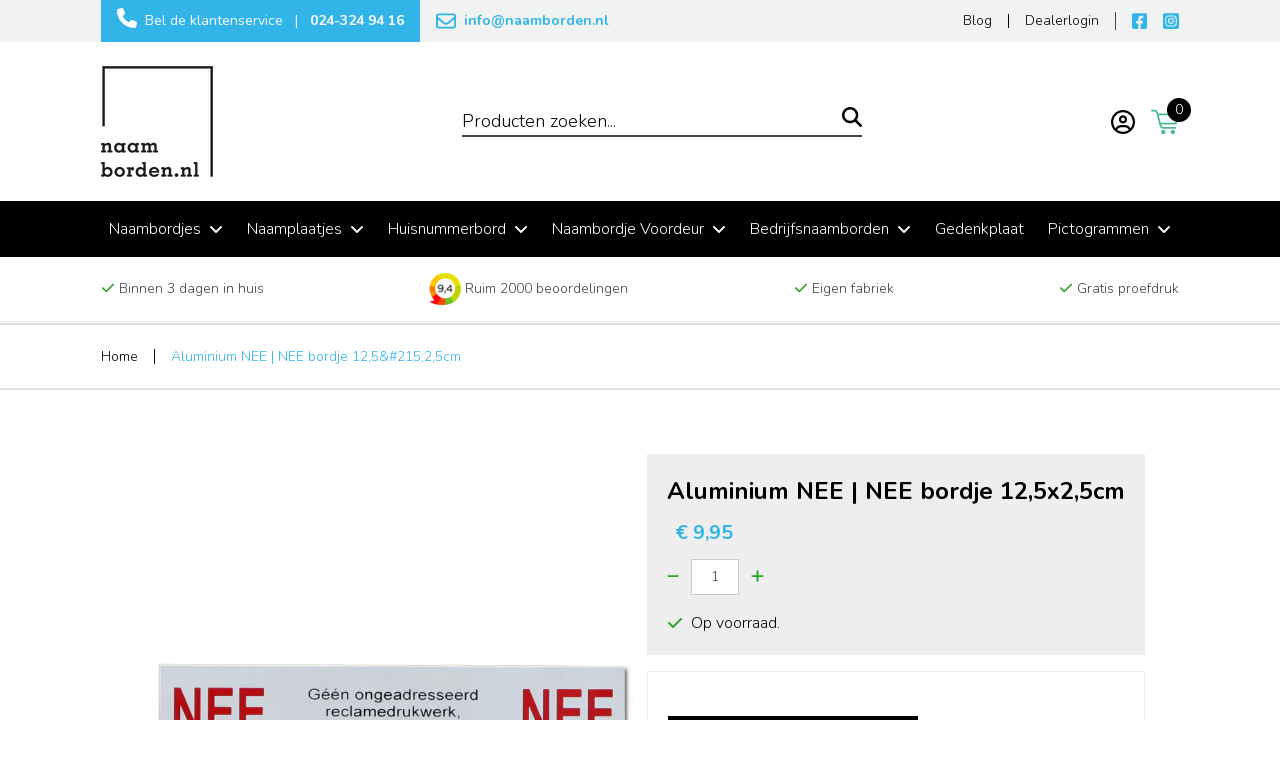

--- FILE ---
content_type: text/html; charset=utf-8
request_url: https://naamborden.nl/product/aluminium-nee-nee-bordje-125x25cm.html
body_size: 30009
content:
<!doctype html><html data-n-head-ssr lang="nl" data-n-head="%7B%22lang%22:%7B%22ssr%22:%22nl%22%7D%7D"><head ><title>Aluminium NEE | NEE bordje besteld u gemakkelijk en snel</title><meta data-n-head="ssr" charset="utf-8"><meta data-n-head="ssr" name="viewport" content="width=device-width, initial-scale=1"><meta data-n-head="ssr" data-hid="og:type" name="og:type" property="og:type" content="website"><meta data-n-head="ssr" data-hid="og:site_name" name="og:site_name" property="og:site_name" content="Naamborden"><meta data-n-head="ssr" data-hid="apple-mobile-web-app-title" name="apple-mobile-web-app-title" content="Naamborden"><meta data-n-head="ssr" data-hid="charset" charset="utf-8"><meta data-n-head="ssr" data-hid="mobile-web-app-capable" name="mobile-web-app-capable" content="yes"><meta data-n-head="ssr" data-hid="description" name="description" content="Aluminium NEE | NEE bordjes van aluminium, teksten in kleur gedrukt. Met dit Ongewenste Reclame bordje helpt u het milieu."><meta data-n-head="ssr" data-hid="og:title" name="og:title" content="Aluminium NEE | NEE bordje besteld u gemakkelijk en snel"><meta data-n-head="ssr" data-hid="og:description" name="og:description" content="Aluminium NEE | NEE bordjes van aluminium, teksten in kleur gedrukt. Met dit Ongewenste Reclame bordje helpt u het milieu."><meta data-n-head="ssr" data-hid="og:url" name="og:url" content="https://naamborden.nl//product/aluminium-nee-nee-bordje-125x25cm.html"><meta data-n-head="ssr" data-hid="og:image" name="og:image" content="https://cntrl.naamborden.nl/wp-content/uploads/2018/01/nee-nee1200-png-e1609761189686.png.webp"><link data-n-head="ssr" rel="icon" type="image/x-icon" href="/favicon.ico"><link data-n-head="ssr" data-hid="gf-prefetch" rel="dns-prefetch" href="https://fonts.gstatic.com/"><link data-n-head="ssr" data-hid="gf-preconnect" rel="preconnect" href="https://fonts.gstatic.com/" crossorigin=""><link data-n-head="ssr" data-hid="gf-preload" rel="preload" as="style" href="https://fonts.googleapis.com/css2?family=Nunito:ital,wght@0,300;0,400;0,700;1,300;1,400&amp;family=Rufina:ital,wght@0,300;0,400;0,700;1,300;1,400&amp;display=swap"><link data-n-head="ssr" data-hid="shortcut-icon" rel="shortcut icon" href="/_nuxt/icons/icon_64x64.7f84b5.png"><link data-n-head="ssr" data-hid="apple-touch-icon" rel="apple-touch-icon" href="/_nuxt/icons/icon_512x512.7f84b5.png" sizes="512x512"><link data-n-head="ssr" rel="manifest" href="/_nuxt/manifest.6055c179.json" data-hid="manifest"><script data-n-head="ssr" data-hid="gtm-script">if(!window._gtm_init){window._gtm_init=1;(function(w,n,d,m,e,p){w[d]=(w[d]==1||n[d]=='yes'||n[d]==1||n[m]==1||(w[e]&&w[e][p]&&w[e][p]()))?1:0})(window,navigator,'doNotTrack','msDoNotTrack','external','msTrackingProtectionEnabled');(function(w,d,s,l,x,y){w[x]={};w._gtm_inject=function(i){if(w.doNotTrack||w[x][i])return;w[x][i]=1;w[l]=w[l]||[];w[l].push({'gtm.start':new Date().getTime(),event:'gtm.js'});var f=d.getElementsByTagName(s)[0],j=d.createElement(s);j.async=true;j.src='https://www.googletagmanager.com/gtm.js?id='+i;f.parentNode.insertBefore(j,f);};w[y]('GTM-PZMLC5M')})(window,document,'script','dataLayer','_gtm_ids','_gtm_inject')}</script><script data-n-head="ssr" data-hid="gf-script">(function(){var l=document.createElement('link');l.rel="stylesheet";l.href="https://fonts.googleapis.com/css2?family=Nunito:ital,wght@0,300;0,400;0,700;1,300;1,400&family=Rufina:ital,wght@0,300;0,400;0,700;1,300;1,400&display=swap";document.querySelector("head").appendChild(l);})();</script><noscript data-n-head="ssr" data-hid="gf-noscript"><link rel="stylesheet" href="https://fonts.googleapis.com/css2?family=Nunito:ital,wght@0,300;0,400;0,700;1,300;1,400&family=Rufina:ital,wght@0,300;0,400;0,700;1,300;1,400&display=swap"></noscript><link rel="preload" href="/_nuxt/8229569.modern.js" as="script"><link rel="preload" href="/_nuxt/2707fa4.modern.js" as="script"><link rel="preload" href="/_nuxt/2ca0cff.modern.js" as="script"><link rel="preload" href="/_nuxt/a102ce0.modern.js" as="script"><link rel="preload" href="/_nuxt/b66b928.modern.js" as="script"><link rel="preload" href="/_nuxt/672d26b.modern.js" as="script"><link rel="preload" href="/_nuxt/2c443ab.modern.js" as="script"><style data-vue-ssr-id="081ceee9:0 77c49441:0 05bf85e1:0 44ad99b0:0 6ec7bd12:0 28f2f85c:0 095d21fa:0 227caf74:0 4400d53c:0 06180540:0 deef05f2:0 a0560cde:0 0b22abfc:0 cfd17b68:0 5b37c6fc:0 ea78a17a:0 74eaa6f3:0 091a881c:0">/*! tailwindcss v3.1.8 | MIT License | https://tailwindcss.com*//*
1. Prevent padding and border from affecting element width. (https://github.com/mozdevs/cssremedy/issues/4)
2. Allow adding a border to an element by just adding a border-width. (https://github.com/tailwindcss/tailwindcss/pull/116)
*/

*,
::before,
::after {
  box-sizing: border-box; /* 1 */
  border-width: 0; /* 2 */
  border-style: solid; /* 2 */
  border-color: currentColor; /* 2 */
}

::before,
::after {
  --tw-content: '';
}

/*
1. Use a consistent sensible line-height in all browsers.
2. Prevent adjustments of font size after orientation changes in iOS.
3. Use a more readable tab size.
4. Use the user's configured `sans` font-family by default.
*/

html {
  line-height: 1.5; /* 1 */
  -webkit-text-size-adjust: 100%; /* 2 */
  -moz-tab-size: 4; /* 3 */
  -o-tab-size: 4;
     tab-size: 4; /* 3 */
  font-family: ui-sans-serif, system-ui, -apple-system, BlinkMacSystemFont, "Segoe UI", Roboto, "Helvetica Neue", Arial, "Noto Sans", sans-serif, "Apple Color Emoji", "Segoe UI Emoji", "Segoe UI Symbol", "Noto Color Emoji"; /* 4 */
}

/*
1. Remove the margin in all browsers.
2. Inherit line-height from `html` so users can set them as a class directly on the `html` element.
*/

body {
  margin: 0; /* 1 */
  line-height: inherit; /* 2 */
}

/*
1. Add the correct height in Firefox.
2. Correct the inheritance of border color in Firefox. (https://bugzilla.mozilla.org/show_bug.cgi?id=190655)
3. Ensure horizontal rules are visible by default.
*/

hr {
  height: 0; /* 1 */
  color: inherit; /* 2 */
  border-top-width: 1px; /* 3 */
}

/*
Add the correct text decoration in Chrome, Edge, and Safari.
*/

abbr:where([title]) {
  -webkit-text-decoration: underline dotted;
          text-decoration: underline dotted;
}

/*
Remove the default font size and weight for headings.
*/

h1,
h2,
h3,
h4,
h5,
h6 {
  font-size: inherit;
  font-weight: inherit;
}

/*
Reset links to optimize for opt-in styling instead of opt-out.
*/

a {
  color: inherit;
  text-decoration: inherit;
}

/*
Add the correct font weight in Edge and Safari.
*/

b,
strong {
  font-weight: bolder;
}

/*
1. Use the user's configured `mono` font family by default.
2. Correct the odd `em` font sizing in all browsers.
*/

code,
kbd,
samp,
pre {
  font-family: ui-monospace, SFMono-Regular, Menlo, Monaco, Consolas, "Liberation Mono", "Courier New", monospace; /* 1 */
  font-size: 1em; /* 2 */
}

/*
Add the correct font size in all browsers.
*/

small {
  font-size: 80%;
}

/*
Prevent `sub` and `sup` elements from affecting the line height in all browsers.
*/

sub,
sup {
  font-size: 75%;
  line-height: 0;
  position: relative;
  vertical-align: baseline;
}

sub {
  bottom: -0.25em;
}

sup {
  top: -0.5em;
}

/*
1. Remove text indentation from table contents in Chrome and Safari. (https://bugs.chromium.org/p/chromium/issues/detail?id=999088, https://bugs.webkit.org/show_bug.cgi?id=201297)
2. Correct table border color inheritance in all Chrome and Safari. (https://bugs.chromium.org/p/chromium/issues/detail?id=935729, https://bugs.webkit.org/show_bug.cgi?id=195016)
3. Remove gaps between table borders by default.
*/

table {
  text-indent: 0; /* 1 */
  border-color: inherit; /* 2 */
  border-collapse: collapse; /* 3 */
}

/*
1. Change the font styles in all browsers.
2. Remove the margin in Firefox and Safari.
3. Remove default padding in all browsers.
*/

button,
input,
optgroup,
select,
textarea {
  font-family: inherit; /* 1 */
  font-size: 100%; /* 1 */
  font-weight: inherit; /* 1 */
  line-height: inherit; /* 1 */
  color: inherit; /* 1 */
  margin: 0; /* 2 */
  padding: 0; /* 3 */
}

/*
Remove the inheritance of text transform in Edge and Firefox.
*/

button,
select {
  text-transform: none;
}

/*
1. Correct the inability to style clickable types in iOS and Safari.
2. Remove default button styles.
*/

button,
[type='button'],
[type='reset'],
[type='submit'] {
  -webkit-appearance: button; /* 1 */
  background-color: transparent; /* 2 */
  background-image: none; /* 2 */
}

/*
Use the modern Firefox focus style for all focusable elements.
*/

:-moz-focusring {
  outline: auto;
}

/*
Remove the additional `:invalid` styles in Firefox. (https://github.com/mozilla/gecko-dev/blob/2f9eacd9d3d995c937b4251a5557d95d494c9be1/layout/style/res/forms.css#L728-L737)
*/

:-moz-ui-invalid {
  box-shadow: none;
}

/*
Add the correct vertical alignment in Chrome and Firefox.
*/

progress {
  vertical-align: baseline;
}

/*
Correct the cursor style of increment and decrement buttons in Safari.
*/

::-webkit-inner-spin-button,
::-webkit-outer-spin-button {
  height: auto;
}

/*
1. Correct the odd appearance in Chrome and Safari.
2. Correct the outline style in Safari.
*/

[type='search'] {
  -webkit-appearance: textfield; /* 1 */
  outline-offset: -2px; /* 2 */
}

/*
Remove the inner padding in Chrome and Safari on macOS.
*/

::-webkit-search-decoration {
  -webkit-appearance: none;
}

/*
1. Correct the inability to style clickable types in iOS and Safari.
2. Change font properties to `inherit` in Safari.
*/

::-webkit-file-upload-button {
  -webkit-appearance: button; /* 1 */
  font: inherit; /* 2 */
}

/*
Add the correct display in Chrome and Safari.
*/

summary {
  display: list-item;
}

/*
Removes the default spacing and border for appropriate elements.
*/

blockquote,
dl,
dd,
h1,
h2,
h3,
h4,
h5,
h6,
hr,
figure,
p,
pre {
  margin: 0;
}

fieldset {
  margin: 0;
  padding: 0;
}

legend {
  padding: 0;
}

ol,
ul,
menu {
  list-style: none;
  margin: 0;
  padding: 0;
}

/*
Prevent resizing textareas horizontally by default.
*/

textarea {
  resize: vertical;
}

/*
1. Reset the default placeholder opacity in Firefox. (https://github.com/tailwindlabs/tailwindcss/issues/3300)
2. Set the default placeholder color to the user's configured gray 400 color.
*/

input::-moz-placeholder, textarea::-moz-placeholder {
  opacity: 1; /* 1 */
  color: #9ca3af; /* 2 */
}

input::placeholder,
textarea::placeholder {
  opacity: 1; /* 1 */
  color: #9ca3af; /* 2 */
}

/*
Set the default cursor for buttons.
*/

button,
[role="button"] {
  cursor: pointer;
}

/*
Make sure disabled buttons don't get the pointer cursor.
*/
:disabled {
  cursor: default;
}

/*
1. Make replaced elements `display: block` by default. (https://github.com/mozdevs/cssremedy/issues/14)
2. Add `vertical-align: middle` to align replaced elements more sensibly by default. (https://github.com/jensimmons/cssremedy/issues/14#issuecomment-634934210)
   This can trigger a poorly considered lint error in some tools but is included by design.
*/

img,
svg,
video,
canvas,
audio,
iframe,
embed,
object {
  display: block; /* 1 */
  vertical-align: middle; /* 2 */
}

/*
Constrain images and videos to the parent width and preserve their intrinsic aspect ratio. (https://github.com/mozdevs/cssremedy/issues/14)
*/

img,
video {
  max-width: 100%;
  height: auto;
}*, ::before, ::after{--tw-border-spacing-x:0;--tw-border-spacing-y:0;--tw-translate-x:0;--tw-translate-y:0;--tw-rotate:0;--tw-skew-x:0;--tw-skew-y:0;--tw-scale-x:1;--tw-scale-y:1;--tw-pan-x: ;--tw-pan-y: ;--tw-pinch-zoom: ;--tw-scroll-snap-strictness:proximity;--tw-ordinal: ;--tw-slashed-zero: ;--tw-numeric-figure: ;--tw-numeric-spacing: ;--tw-numeric-fraction: ;--tw-ring-inset: ;--tw-ring-offset-width:0px;--tw-ring-offset-color:#fff;--tw-ring-color:rgb(59 130 246 / 0.5);--tw-ring-offset-shadow:0 0 #0000;--tw-ring-shadow:0 0 #0000;--tw-shadow:0 0 #0000;--tw-shadow-colored:0 0 #0000;--tw-blur: ;--tw-brightness: ;--tw-contrast: ;--tw-grayscale: ;--tw-hue-rotate: ;--tw-invert: ;--tw-saturate: ;--tw-sepia: ;--tw-drop-shadow: ;--tw-backdrop-blur: ;--tw-backdrop-brightness: ;--tw-backdrop-contrast: ;--tw-backdrop-grayscale: ;--tw-backdrop-hue-rotate: ;--tw-backdrop-invert: ;--tw-backdrop-opacity: ;--tw-backdrop-saturate: ;--tw-backdrop-sepia: ;}::-webkit-backdrop{--tw-border-spacing-x:0;--tw-border-spacing-y:0;--tw-translate-x:0;--tw-translate-y:0;--tw-rotate:0;--tw-skew-x:0;--tw-skew-y:0;--tw-scale-x:1;--tw-scale-y:1;--tw-pan-x: ;--tw-pan-y: ;--tw-pinch-zoom: ;--tw-scroll-snap-strictness:proximity;--tw-ordinal: ;--tw-slashed-zero: ;--tw-numeric-figure: ;--tw-numeric-spacing: ;--tw-numeric-fraction: ;--tw-ring-inset: ;--tw-ring-offset-width:0px;--tw-ring-offset-color:#fff;--tw-ring-color:rgb(59 130 246 / 0.5);--tw-ring-offset-shadow:0 0 #0000;--tw-ring-shadow:0 0 #0000;--tw-shadow:0 0 #0000;--tw-shadow-colored:0 0 #0000;--tw-blur: ;--tw-brightness: ;--tw-contrast: ;--tw-grayscale: ;--tw-hue-rotate: ;--tw-invert: ;--tw-saturate: ;--tw-sepia: ;--tw-drop-shadow: ;--tw-backdrop-blur: ;--tw-backdrop-brightness: ;--tw-backdrop-contrast: ;--tw-backdrop-grayscale: ;--tw-backdrop-hue-rotate: ;--tw-backdrop-invert: ;--tw-backdrop-opacity: ;--tw-backdrop-saturate: ;--tw-backdrop-sepia: ;}::backdrop{--tw-border-spacing-x:0;--tw-border-spacing-y:0;--tw-translate-x:0;--tw-translate-y:0;--tw-rotate:0;--tw-skew-x:0;--tw-skew-y:0;--tw-scale-x:1;--tw-scale-y:1;--tw-pan-x: ;--tw-pan-y: ;--tw-pinch-zoom: ;--tw-scroll-snap-strictness:proximity;--tw-ordinal: ;--tw-slashed-zero: ;--tw-numeric-figure: ;--tw-numeric-spacing: ;--tw-numeric-fraction: ;--tw-ring-inset: ;--tw-ring-offset-width:0px;--tw-ring-offset-color:#fff;--tw-ring-color:rgb(59 130 246 / 0.5);--tw-ring-offset-shadow:0 0 #0000;--tw-ring-shadow:0 0 #0000;--tw-shadow:0 0 #0000;--tw-shadow-colored:0 0 #0000;--tw-blur: ;--tw-brightness: ;--tw-contrast: ;--tw-grayscale: ;--tw-hue-rotate: ;--tw-invert: ;--tw-saturate: ;--tw-sepia: ;--tw-drop-shadow: ;--tw-backdrop-blur: ;--tw-backdrop-brightness: ;--tw-backdrop-contrast: ;--tw-backdrop-grayscale: ;--tw-backdrop-hue-rotate: ;--tw-backdrop-invert: ;--tw-backdrop-opacity: ;--tw-backdrop-saturate: ;--tw-backdrop-sepia: ;}.container{width:100%;}@media (min-width: 640px){.container{max-width:640px;}}@media (min-width: 768px){.container{max-width:768px;}}@media (min-width: 1024px){.container{max-width:1024px;}}@media (min-width: 1280px){.container{max-width:1280px;}}@media (min-width: 1536px){.container{max-width:1536px;}}.visible{visibility:visible;}.invisible{visibility:hidden;}.static{position:static;}.fixed{position:fixed;}.absolute{position:absolute;}.relative{position:relative;}.left-0{left:0px;}.top-0{top:0px;}.left-4{left:1rem;}.top-6{top:1.5rem;}.right-6{right:1.5rem;}.z-50{z-index:50;}.z-20{z-index:20;}.col-span-2{grid-column:span 2 / span 2;}.m-4{margin:1rem;}.-m-2{margin:-0.5rem;}.m-0{margin:0px;}.my-8{margin-top:2rem;margin-bottom:2rem;}.mx-auto{margin-left:auto;margin-right:auto;}.my-6{margin-top:1.5rem;margin-bottom:1.5rem;}.my-0{margin-top:0px;margin-bottom:0px;}.my-4{margin-top:1rem;margin-bottom:1rem;}.mx-4{margin-left:1rem;margin-right:1rem;}.my-2{margin-top:0.5rem;margin-bottom:0.5rem;}.mb-2{margin-bottom:0.5rem;}.mt-4{margin-top:1rem;}.-mt-6{margin-top:-1.5rem;}.-ml-2{margin-left:-0.5rem;}.ml-4{margin-left:1rem;}.mt-6{margin-top:1.5rem;}.mt-10{margin-top:2.5rem;}.mr-2{margin-right:0.5rem;}.ml-2{margin-left:0.5rem;}.mb-8{margin-bottom:2rem;}.mt-3{margin-top:0.75rem;}.-mt-2{margin-top:-0.5rem;}.mb-6{margin-bottom:1.5rem;}.-mr-4{margin-right:-1rem;}.mt-12{margin-top:3rem;}.mt-8{margin-top:2rem;}.ml-8{margin-left:2rem;}.mt-2{margin-top:0.5rem;}.mb-4{margin-bottom:1rem;}.mb-1{margin-bottom:0.25rem;}.mr-1{margin-right:0.25rem;}.ml-auto{margin-left:auto;}.box-border{box-sizing:border-box;}.block{display:block;}.inline-block{display:inline-block;}.inline{display:inline;}.flex{display:flex;}.table{display:table;}.grid{display:grid;}.contents{display:contents;}.list-item{display:list-item;}.hidden{display:none;}.h-12{height:3rem;}.h-10{height:2.5rem;}.h-full{height:100%;}.h-8{height:2rem;}.h-20{height:5rem;}.h-4{height:1rem;}.h-auto{height:auto;}.max-h-px{max-height:1px;}.w-48{width:12rem;}.w-full{width:100%;}.w-10{width:2.5rem;}.w-auto{width:auto;}.w-44{width:11rem;}.w-28{width:7rem;}.w-fit{width:-webkit-fit-content;width:-moz-fit-content;width:fit-content;}.w-7{width:1.75rem;}.w-6{width:1.5rem;}.w-80{width:20rem;}.w-8{width:2rem;}.w-9\/12{width:75%;}.w-1\/2{width:50%;}.w-4{width:1rem;}.w-64{width:16rem;}.max-w-sm{max-width:24rem;}.flex-1{flex:1 1 0%;}.transform{transform:translate(var(--tw-translate-x), var(--tw-translate-y)) rotate(var(--tw-rotate)) skewX(var(--tw-skew-x)) skewY(var(--tw-skew-y)) scaleX(var(--tw-scale-x)) scaleY(var(--tw-scale-y));}@-webkit-keyframes spin{to{transform:rotate(360deg);}}@keyframes spin{to{transform:rotate(360deg);}}.animate-spin{-webkit-animation:spin 1s linear infinite;animation:spin 1s linear infinite;}.cursor-pointer{cursor:pointer;}.grid-cols-1{grid-template-columns:repeat(1, minmax(0, 1fr));}.flex-row{flex-direction:row;}.flex-col{flex-direction:column;}.flex-wrap{flex-wrap:wrap;}.items-start{align-items:flex-start;}.items-center{align-items:center;}.justify-start{justify-content:flex-start;}.justify-end{justify-content:flex-end;}.justify-center{justify-content:center;}.justify-between{justify-content:space-between;}.gap-2{gap:0.5rem;}.gap-8{gap:2rem;}.gap-6{gap:1.5rem;}.gap-4{gap:1rem;}.divide-x > :not([hidden]) ~ :not([hidden]){--tw-divide-x-reverse:0;border-right-width:calc(1px * var(--tw-divide-x-reverse));border-left-width:calc(1px * calc(1 - var(--tw-divide-x-reverse)));}.overflow-hidden{overflow:hidden;}.overflow-x-auto{overflow-x:auto;}.overflow-y-auto{overflow-y:auto;}.whitespace-nowrap{white-space:nowrap;}.rounded{border-radius:0.25rem;}.rounded-full{border-radius:9999px;}.rounded-lg{border-radius:0.5rem;}.border{border-width:1px;}.border-0{border-width:0px;}.border-2{border-width:2px;}.border-y{border-top-width:1px;border-bottom-width:1px;}.border-b-2{border-bottom-width:2px;}.border-b{border-bottom-width:1px;}.border-r-2{border-right-width:2px;}.border-grey{--tw-border-opacity:1;border-color:rgb(216 216 216 / var(--tw-border-opacity));}.border-lightgray{--tw-border-opacity:1;border-color:rgb(241 243 242 / var(--tw-border-opacity));}.border-green{--tw-border-opacity:1;border-color:rgb(47 162 39 / var(--tw-border-opacity));}.border-opacity-50{--tw-border-opacity:0.5;}.bg-green{--tw-bg-opacity:1;background-color:rgb(47 162 39 / var(--tw-bg-opacity));}.bg-blue{--tw-bg-opacity:1;background-color:rgb(49 180 231 / var(--tw-bg-opacity));}.bg-lightgray{--tw-bg-opacity:1;background-color:rgb(241 243 242 / var(--tw-bg-opacity));}.bg-white{--tw-bg-opacity:1;background-color:rgb(255 255 255 / var(--tw-bg-opacity));}.bg-black{--tw-bg-opacity:1;background-color:rgb(0 0 0 / var(--tw-bg-opacity));}.bg-grey{--tw-bg-opacity:1;background-color:rgb(216 216 216 / var(--tw-bg-opacity));}.object-contain{-o-object-fit:contain;object-fit:contain;}.p-2{padding:0.5rem;}.p-4{padding:1rem;}.p-0{padding:0px;}.p-8{padding:2rem;}.p-6{padding:1.5rem;}.px-4{padding-left:1rem;padding-right:1rem;}.py-2{padding-top:0.5rem;padding-bottom:0.5rem;}.px-8{padding-left:2rem;padding-right:2rem;}.py-1{padding-top:0.25rem;padding-bottom:0.25rem;}.px-3{padding-left:0.75rem;padding-right:0.75rem;}.py-4{padding-top:1rem;padding-bottom:1rem;}.px-2{padding-left:0.5rem;padding-right:0.5rem;}.py-8{padding-top:2rem;padding-bottom:2rem;}.py-16{padding-top:4rem;padding-bottom:4rem;}.py-3{padding-top:0.75rem;padding-bottom:0.75rem;}.px-0{padding-left:0px;padding-right:0px;}.px-6{padding-left:1.5rem;padding-right:1.5rem;}.\!py-4{padding-top:1rem !important;padding-bottom:1rem !important;}.py-10{padding-top:2.5rem;padding-bottom:2.5rem;}.py-6{padding-top:1.5rem;padding-bottom:1.5rem;}.pt-2{padding-top:0.5rem;}.pl-4{padding-left:1rem;}.pt-8{padding-top:2rem;}.pb-2{padding-bottom:0.5rem;}.pt-12{padding-top:3rem;}.pt-6{padding-top:1.5rem;}.pb-4{padding-bottom:1rem;}.pl-2{padding-left:0.5rem;}.pl-6{padding-left:1.5rem;}.pr-2{padding-right:0.5rem;}.pr-4{padding-right:1rem;}.pl-0{padding-left:0px;}.pt-4{padding-top:1rem;}.pb-12{padding-bottom:3rem;}.pt-1{padding-top:0.25rem;}.pl-8{padding-left:2rem;}.text-left{text-align:left;}.text-center{text-align:center;}.text-xs{font-size:0.75rem;line-height:1rem;}.text-3xl{font-size:1.875rem;line-height:2.25rem;}.text-2xl{font-size:1.5rem;line-height:2rem;}.text-base{font-size:1rem;line-height:1.5rem;}.text-lg{font-size:1.125rem;line-height:1.75rem;}.text-xl{font-size:1.25rem;line-height:1.75rem;}.text-sm{font-size:0.875rem;line-height:1.25rem;}.font-bold{font-weight:700;}.font-semibold{font-weight:600;}.font-extrabold{font-weight:800;}.font-medium{font-weight:500;}.font-normal{font-weight:400;}.uppercase{text-transform:uppercase;}.capitalize{text-transform:capitalize;}.leading-none{line-height:1;}.leading-4{line-height:1rem;}.tracking-tight{letter-spacing:-0.025em;}.text-white{--tw-text-opacity:1;color:rgb(255 255 255 / var(--tw-text-opacity));}.text-red{--tw-text-opacity:1;color:rgb(228 78 8 / var(--tw-text-opacity));}.text-black{--tw-text-opacity:1;color:rgb(0 0 0 / var(--tw-text-opacity));}.text-green{--tw-text-opacity:1;color:rgb(47 162 39 / var(--tw-text-opacity));}.text-blue{--tw-text-opacity:1;color:rgb(49 180 231 / var(--tw-text-opacity));}.text-grey{--tw-text-opacity:1;color:rgb(216 216 216 / var(--tw-text-opacity));}.line-through{-webkit-text-decoration-line:line-through;text-decoration-line:line-through;}.no-underline{-webkit-text-decoration-line:none;text-decoration-line:none;}.opacity-50{opacity:0.5;}.opacity-0{opacity:0;}.opacity-100{opacity:1;}.opacity-60{opacity:0.6;}.shadow-md{--tw-shadow:0 4px 6px -1px rgb(0 0 0 / 0.1), 0 2px 4px -2px rgb(0 0 0 / 0.1);--tw-shadow-colored:0 4px 6px -1px var(--tw-shadow-color), 0 2px 4px -2px var(--tw-shadow-color);box-shadow:0 0 #0000, 0 0 #0000, var(--tw-shadow);box-shadow:var(--tw-ring-offset-shadow, 0 0 #0000), var(--tw-ring-shadow, 0 0 #0000), var(--tw-shadow);}.outline-none{outline:2px solid transparent;outline-offset:2px;}.outline{outline-style:solid;}.blur{--tw-blur:blur(8px);filter:var(--tw-blur) var(--tw-brightness) var(--tw-contrast) var(--tw-grayscale) var(--tw-hue-rotate) var(--tw-invert) var(--tw-saturate) var(--tw-sepia) var(--tw-drop-shadow);}.filter{filter:var(--tw-blur) var(--tw-brightness) var(--tw-contrast) var(--tw-grayscale) var(--tw-hue-rotate) var(--tw-invert) var(--tw-saturate) var(--tw-sepia) var(--tw-drop-shadow);}.backdrop-filter{-webkit-backdrop-filter:var(--tw-backdrop-blur) var(--tw-backdrop-brightness) var(--tw-backdrop-contrast) var(--tw-backdrop-grayscale) var(--tw-backdrop-hue-rotate) var(--tw-backdrop-invert) var(--tw-backdrop-opacity) var(--tw-backdrop-saturate) var(--tw-backdrop-sepia);backdrop-filter:var(--tw-backdrop-blur) var(--tw-backdrop-brightness) var(--tw-backdrop-contrast) var(--tw-backdrop-grayscale) var(--tw-backdrop-hue-rotate) var(--tw-backdrop-invert) var(--tw-backdrop-opacity) var(--tw-backdrop-saturate) var(--tw-backdrop-sepia);}.transition{transition-property:color, background-color, border-color, fill, stroke, opacity, box-shadow, transform, filter, -webkit-text-decoration-color, -webkit-backdrop-filter;transition-property:color, background-color, border-color, text-decoration-color, fill, stroke, opacity, box-shadow, transform, filter, backdrop-filter;transition-property:color, background-color, border-color, text-decoration-color, fill, stroke, opacity, box-shadow, transform, filter, backdrop-filter, -webkit-text-decoration-color, -webkit-backdrop-filter;transition-timing-function:cubic-bezier(0.4, 0, 0.2, 1);transition-duration:150ms;}.duration-500{transition-duration:500ms;}.duration-150{transition-duration:150ms;}.ease-in-out{transition-timing-function:cubic-bezier(0.4, 0, 0.2, 1);}.hover\:grow:hover{flex-grow:1;}.hover\:scale-110:hover{--tw-scale-x:1.1;--tw-scale-y:1.1;transform:translate(var(--tw-translate-x), var(--tw-translate-y)) rotate(var(--tw-rotate)) skewX(var(--tw-skew-x)) skewY(var(--tw-skew-y)) scaleX(var(--tw-scale-x)) scaleY(var(--tw-scale-y));}.hover\:scale-105:hover{--tw-scale-x:1.05;--tw-scale-y:1.05;transform:translate(var(--tw-translate-x), var(--tw-translate-y)) rotate(var(--tw-rotate)) skewX(var(--tw-skew-x)) skewY(var(--tw-skew-y)) scaleX(var(--tw-scale-x)) scaleY(var(--tw-scale-y));}.hover\:cursor-pointer:hover{cursor:pointer;}.hover\:border-none:hover{border-style:none;}.hover\:bg-blue:hover{--tw-bg-opacity:1;background-color:rgb(49 180 231 / var(--tw-bg-opacity));}.hover\:text-base:hover{font-size:1rem;line-height:1.5rem;}.hover\:text-blue:hover{--tw-text-opacity:1;color:rgb(49 180 231 / var(--tw-text-opacity));}.hover\:text-red:hover{--tw-text-opacity:1;color:rgb(228 78 8 / var(--tw-text-opacity));}.hover\:underline:hover{-webkit-text-decoration-line:underline;text-decoration-line:underline;}.hover\:opacity-100:hover{opacity:1;}.hover\:shadow-lg:hover{--tw-shadow:0 10px 15px -3px rgb(0 0 0 / 0.1), 0 4px 6px -4px rgb(0 0 0 / 0.1);--tw-shadow-colored:0 10px 15px -3px var(--tw-shadow-color), 0 4px 6px -4px var(--tw-shadow-color);box-shadow:0 0 #0000, 0 0 #0000, var(--tw-shadow);box-shadow:var(--tw-ring-offset-shadow, 0 0 #0000), var(--tw-ring-shadow, 0 0 #0000), var(--tw-shadow);}.focus\:outline-none:focus{outline:2px solid transparent;outline-offset:2px;}@media (prefers-color-scheme: dark){.dark\:text-white{--tw-text-opacity:1;color:rgb(255 255 255 / var(--tw-text-opacity));}}@media (min-width: 640px){.sm\:grid-cols-2{grid-template-columns:repeat(2, minmax(0, 1fr));}.sm\:flex-row{flex-direction:row;}.sm\:p-4{padding:1rem;}}@media (min-width: 768px){.md\:my-6{margin-top:1.5rem;margin-bottom:1.5rem;}.md\:block{display:block;}.md\:flex{display:flex;}.md\:hidden{display:none;}.md\:w-10\/12{width:83.333333%;}.md\:w-2\/3{width:66.666667%;}.md\:grid-cols-3{grid-template-columns:repeat(3, minmax(0, 1fr));}.md\:grid-cols-2{grid-template-columns:repeat(2, minmax(0, 1fr));}.md\:p-2{padding:0.5rem;}.md\:px-0{padding-left:0px;padding-right:0px;}}@media (min-width: 1024px){.lg\:ml-0{margin-left:0px;}.lg\:mt-0{margin-top:0px;}.lg\:block{display:block;}.lg\:flex{display:flex;}.lg\:h-24{height:6rem;}.lg\:w-3\/12{width:25%;}.lg\:w-1\/12{width:8.333333%;}.lg\:w-8\/12{width:66.666667%;}.lg\:w-1\/2{width:50%;}.lg\:grid-cols-4{grid-template-columns:repeat(4, minmax(0, 1fr));}.lg\:grid-cols-2{grid-template-columns:repeat(2, minmax(0, 1fr));}.lg\:bg-white{--tw-bg-opacity:1;background-color:rgb(255 255 255 / var(--tw-bg-opacity));}.lg\:p-2{padding:0.5rem;}.lg\:px-0{padding-left:0px;padding-right:0px;}.lg\:px-4{padding-left:1rem;padding-right:1rem;}.lg\:pt-5{padding-top:1.25rem;}.lg\:text-right{text-align:right;}.lg\:text-base{font-size:1rem;line-height:1.5rem;}.lg\:text-black{--tw-text-opacity:1;color:rgb(0 0 0 / var(--tw-text-opacity));}}@media (min-width: 1280px){.xl\:grid-cols-2{grid-template-columns:repeat(2, minmax(0, 1fr));}.xl\:p-2{padding:0.5rem;}.xl\:px-0{padding-left:0px;padding-right:0px;}.xl\:pt-7{padding-top:1.75rem;}}
/*!
 * animate.css - https://animate.style/
 * Version - 4.1.1
 * Licensed under the MIT license - https://opensource.org/licenses/MIT
 *
 * Copyright (c) 2020 Animate.css
 */:root{--animate-duration:1s;--animate-delay:1s;--animate-repeat:1}.animate__animated{-webkit-animation-duration:1s;animation-duration:1s;-webkit-animation-duration:1s;-webkit-animation-duration:var(--animate-duration);animation-duration:1s;animation-duration:var(--animate-duration);-webkit-animation-fill-mode:both;animation-fill-mode:both}.animate__animated.animate__infinite{-webkit-animation-iteration-count:infinite;animation-iteration-count:infinite}.animate__animated.animate__repeat-1{-webkit-animation-iteration-count:1;animation-iteration-count:1;-webkit-animation-iteration-count:1;-webkit-animation-iteration-count:var(--animate-repeat);animation-iteration-count:1;animation-iteration-count:var(--animate-repeat)}.animate__animated.animate__repeat-2{-webkit-animation-iteration-count:2;animation-iteration-count:2;-webkit-animation-iteration-count:calc(1*2);-webkit-animation-iteration-count:calc(var(--animate-repeat)*2);animation-iteration-count:calc(1*2);animation-iteration-count:calc(var(--animate-repeat)*2)}.animate__animated.animate__repeat-3{-webkit-animation-iteration-count:3;animation-iteration-count:3;-webkit-animation-iteration-count:calc(1*3);-webkit-animation-iteration-count:calc(var(--animate-repeat)*3);animation-iteration-count:calc(1*3);animation-iteration-count:calc(var(--animate-repeat)*3)}.animate__animated.animate__delay-1s{-webkit-animation-delay:1s;animation-delay:1s;-webkit-animation-delay:1s;-webkit-animation-delay:var(--animate-delay);animation-delay:1s;animation-delay:var(--animate-delay)}.animate__animated.animate__delay-2s{-webkit-animation-delay:2s;animation-delay:2s;-webkit-animation-delay:calc(1s*2);-webkit-animation-delay:calc(var(--animate-delay)*2);animation-delay:calc(1s*2);animation-delay:calc(var(--animate-delay)*2)}.animate__animated.animate__delay-3s{-webkit-animation-delay:3s;animation-delay:3s;-webkit-animation-delay:calc(1s*3);-webkit-animation-delay:calc(var(--animate-delay)*3);animation-delay:calc(1s*3);animation-delay:calc(var(--animate-delay)*3)}.animate__animated.animate__delay-4s{-webkit-animation-delay:4s;animation-delay:4s;-webkit-animation-delay:calc(1s*4);-webkit-animation-delay:calc(var(--animate-delay)*4);animation-delay:calc(1s*4);animation-delay:calc(var(--animate-delay)*4)}.animate__animated.animate__delay-5s{-webkit-animation-delay:5s;animation-delay:5s;-webkit-animation-delay:calc(1s*5);-webkit-animation-delay:calc(var(--animate-delay)*5);animation-delay:calc(1s*5);animation-delay:calc(var(--animate-delay)*5)}.animate__animated.animate__faster{-webkit-animation-duration:.5s;animation-duration:.5s;-webkit-animation-duration:calc(1s/2);-webkit-animation-duration:calc(var(--animate-duration)/2);animation-duration:calc(1s/2);animation-duration:calc(var(--animate-duration)/2)}.animate__animated.animate__fast{-webkit-animation-duration:.8s;animation-duration:.8s;-webkit-animation-duration:calc(1s*0.8);-webkit-animation-duration:calc(var(--animate-duration)*0.8);animation-duration:calc(1s*0.8);animation-duration:calc(var(--animate-duration)*0.8)}.animate__animated.animate__slow{-webkit-animation-duration:2s;animation-duration:2s;-webkit-animation-duration:calc(1s*2);-webkit-animation-duration:calc(var(--animate-duration)*2);animation-duration:calc(1s*2);animation-duration:calc(var(--animate-duration)*2)}.animate__animated.animate__slower{-webkit-animation-duration:3s;animation-duration:3s;-webkit-animation-duration:calc(1s*3);-webkit-animation-duration:calc(var(--animate-duration)*3);animation-duration:calc(1s*3);animation-duration:calc(var(--animate-duration)*3)}@media (prefers-reduced-motion:reduce),print{.animate__animated{-webkit-animation-duration:1ms!important;animation-duration:1ms!important;transition-duration:1ms!important;-webkit-animation-iteration-count:1!important;animation-iteration-count:1!important}.animate__animated[class*=Out]{opacity:0}}@-webkit-keyframes fadeInLeft{0%{opacity:0;transform:translate3d(-100%,0,0)}to{opacity:1;transform:translateZ(0)}}@keyframes fadeInLeft{0%{opacity:0;transform:translate3d(-100%,0,0)}to{opacity:1;transform:translateZ(0)}}.animate__fadeInLeft{display:block;-webkit-animation-name:fadeInLeft;animation-name:fadeInLeft}@-webkit-keyframes fadeOutRight{0%{opacity:1}to{opacity:0;display:none;transform:translate3d(100%,0,0)}}@keyframes fadeOutRight{0%{opacity:1}to{opacity:0;visibility:hidden;display:none;transform:translate3d(100%,0,0)}}.animate__fadeOutRight{-webkit-animation-name:fadeOutRight;animation-name:fadeOutRight}
@-webkit-keyframes fadeOut{0%{opacity:1}to{opacity:0}}@keyframes fadeOut{0%{opacity:1}to{opacity:0}}.v-toast--fade-out{-webkit-animation-name:fadeOut;animation-name:fadeOut}@-webkit-keyframes fadeInDown{0%{opacity:0;transform:translate3d(0,-100%,0)}to{opacity:1;transform:none}}@keyframes fadeInDown{0%{opacity:0;transform:translate3d(0,-100%,0)}to{opacity:1;transform:none}}.v-toast--fade-in-down{-webkit-animation-name:fadeInDown;animation-name:fadeInDown}@-webkit-keyframes fadeInUp{0%{opacity:0;transform:translate3d(0,100%,0)}to{opacity:1;transform:none}}@keyframes fadeInUp{0%{opacity:0;transform:translate3d(0,100%,0)}to{opacity:1;transform:none}}.v-toast--fade-in-up{-webkit-animation-name:fadeInUp;animation-name:fadeInUp}.fade-enter-active,.fade-leave-active{transition:opacity .15s ease-out}.fade-enter,.fade-leave-to{opacity:0}.v-toast{position:fixed;display:flex;top:0;bottom:0;left:0;right:0;padding:2em;overflow:hidden;z-index:1052;pointer-events:none}.v-toast__item{display:inline-flex;align-items:center;-webkit-animation-duration:.15s;animation-duration:.15s;margin:.5em 0;box-shadow:0 1px 4px rgba(0,0,0,.12),0 0 6px rgba(0,0,0,.04);border-radius:.25em;pointer-events:auto;opacity:.92;color:#fff;min-height:3em;cursor:pointer}.v-toast__item--success{background-color:#47d78a}.v-toast__item--info{background-color:#1c85d5}.v-toast__item--warning{background-color:#febc22}.v-toast__item--error{background-color:#f7471c}.v-toast__item--default{background-color:#343a40}.v-toast__item.v-toast__item--bottom,.v-toast__item.v-toast__item--top{align-self:center}.v-toast__item.v-toast__item--bottom-right,.v-toast__item.v-toast__item--top-right{align-self:flex-end}.v-toast__item.v-toast__item--bottom-left,.v-toast__item.v-toast__item--top-left{align-self:flex-start}.v-toast__text{margin:0;padding:.5em 1em;word-break:break-word}.v-toast__icon{display:none}.v-toast.v-toast--top{flex-direction:column}.v-toast.v-toast--bottom{flex-direction:column-reverse}.v-toast.v-toast--custom-parent{position:absolute}@media screen and (max-width:768px){.v-toast{padding:0;position:fixed!important}}.v-toast__item{opacity:1;min-height:4em}.v-toast__item .v-toast__text{padding:1.5em 1em}.v-toast__item .v-toast__icon{display:block;width:27px;min-width:27px;height:27px;margin-left:1em;background:url("data:image/svg+xml;charset=utf-8,%3Csvg xmlns='http://www.w3.org/2000/svg' viewBox='0 0 45.999 45.999'%3E%3Cpath fill='%23fff' d='M39.264 6.736c-8.982-8.981-23.545-8.982-32.528 0-8.982 8.982-8.981 23.545 0 32.528 8.982 8.98 23.545 8.981 32.528 0 8.981-8.983 8.98-23.545 0-32.528zM25.999 33a3 3 0 11-6 0V21a3 3 0 116 0v12zm-3.053-17.128c-1.728 0-2.88-1.224-2.844-2.735-.036-1.584 1.116-2.771 2.879-2.771 1.764 0 2.88 1.188 2.917 2.771-.001 1.511-1.152 2.735-2.952 2.735z'/%3E%3C/svg%3E") no-repeat}[dir=rtl] .v-toast__item .v-toast__icon{margin-left:unset;margin-right:1em}.v-toast__item.v-toast__item--success .v-toast__icon{background:url("data:image/svg+xml;charset=utf-8,%3Csvg xmlns='http://www.w3.org/2000/svg' viewBox='0 0 52 52'%3E%3Cpath fill='%23fff' d='M26 0C11.664 0 0 11.663 0 26s11.664 26 26 26 26-11.663 26-26S40.336 0 26 0zm14.495 17.329l-16 18a1.997 1.997 0 01-2.745.233l-10-8a2 2 0 012.499-3.124l8.517 6.813L37.505 14.67a2.001 2.001 0 012.99 2.659z'/%3E%3C/svg%3E") no-repeat}.v-toast__item.v-toast__item--error .v-toast__icon{background:url("data:image/svg+xml;charset=utf-8,%3Csvg xmlns='http://www.w3.org/2000/svg' viewBox='0 0 51.976 51.976'%3E%3Cpath fill='%23fff' d='M44.373 7.603c-10.137-10.137-26.632-10.138-36.77 0-10.138 10.138-10.137 26.632 0 36.77s26.632 10.138 36.77 0c10.137-10.138 10.137-26.633 0-36.77zm-8.132 28.638a2 2 0 01-2.828 0l-7.425-7.425-7.778 7.778a2 2 0 11-2.828-2.828l7.778-7.778-7.425-7.425a2 2 0 112.828-2.828l7.425 7.425 7.071-7.071a2 2 0 112.828 2.828l-7.071 7.071 7.425 7.425a2 2 0 010 2.828z'/%3E%3C/svg%3E") no-repeat}.v-toast__item.v-toast__item--warning .v-toast__icon{background:url("data:image/svg+xml;charset=utf-8,%3Csvg viewBox='0 0 52 52' xmlns='http://www.w3.org/2000/svg'%3E%3Cpath fill='%23fff' d='M49.466 41.26L29.216 6.85c-.69-1.16-1.89-1.85-3.22-1.85-1.32 0-2.53.69-3.21 1.85L2.536 41.26c-.71 1.2-.72 2.64-.03 3.85.68 1.18 1.89 1.89 3.24 1.89h40.51c1.35 0 2.56-.71 3.23-1.89.7-1.21.69-2.65-.02-3.85zm-25.53-21.405h3.381v3.187l-.724 8.92H24.66l-.725-8.92v-3.187zm2.97 17.344a1.712 1.712 0 01-1.267.543c-.491 0-.914-.181-1.268-.543a1.788 1.788 0 01-.531-1.297c0-.502.176-.935.53-1.297a1.712 1.712 0 011.269-.544c.49 0 .914.181 1.268.544s.53.795.53 1.297c0 .503-.176.934-.53 1.297z'/%3E%3C/svg%3E") no-repeat}
.slick-track[data-v-e4caeaf8]{position:relative;top:0;left:0;display:block;transform:translateZ(0)}.slick-track.slick-center[data-v-e4caeaf8]{margin-left:auto;margin-right:auto}.slick-track[data-v-e4caeaf8]:after,.slick-track[data-v-e4caeaf8]:before{display:table;content:""}.slick-track[data-v-e4caeaf8]:after{clear:both}.slick-loading .slick-track[data-v-e4caeaf8]{visibility:hidden}.slick-slide[data-v-e4caeaf8]{display:none;float:left;height:100%;min-height:1px}[dir=rtl] .slick-slide[data-v-e4caeaf8]{float:right}.slick-slide img[data-v-e4caeaf8]{display:block}.slick-slide.slick-loading img[data-v-e4caeaf8]{display:none}.slick-slide.dragging img[data-v-e4caeaf8]{pointer-events:none}.slick-initialized .slick-slide[data-v-e4caeaf8]{display:block}.slick-loading .slick-slide[data-v-e4caeaf8]{visibility:hidden}.slick-vertical .slick-slide[data-v-e4caeaf8]{display:block;height:auto;border:1px solid transparent}.slick-arrow.slick-hidden[data-v-21137603]{display:none}.slick-slider[data-v-3d1a4f76]{position:relative;display:block;box-sizing:border-box;-webkit-user-select:none;-moz-user-select:none;user-select:none;-webkit-touch-callout:none;-khtml-user-select:none;touch-action:pan-y;-webkit-tap-highlight-color:transparent}.slick-list[data-v-3d1a4f76]{position:relative;display:block;overflow:hidden;margin:0;padding:0;transform:translateZ(0)}.slick-list[data-v-3d1a4f76]:focus{outline:none}.slick-list.dragging[data-v-3d1a4f76]{cursor:pointer;cursor:hand}
:host,:root{--fa-font-solid:normal 900 1em/1 "Font Awesome 6 Solid";--fa-font-regular:normal 400 1em/1 "Font Awesome 6 Regular";--fa-font-light:normal 300 1em/1 "Font Awesome 6 Light";--fa-font-thin:normal 100 1em/1 "Font Awesome 6 Thin";--fa-font-duotone:normal 900 1em/1 "Font Awesome 6 Duotone";--fa-font-brands:normal 400 1em/1 "Font Awesome 6 Brands"}svg:not(:host).svg-inline--fa,svg:not(:root).svg-inline--fa{overflow:visible;box-sizing:content-box}.svg-inline--fa{display:inline-block;display:var(--fa-display,inline-block);height:1em;overflow:visible;vertical-align:-.125em}.svg-inline--fa.fa-2xs{vertical-align:.1em}.svg-inline--fa.fa-xs{vertical-align:0}.svg-inline--fa.fa-sm{vertical-align:-.07143em}.svg-inline--fa.fa-lg{vertical-align:-.2em}.svg-inline--fa.fa-xl{vertical-align:-.25em}.svg-inline--fa.fa-2xl{vertical-align:-.3125em}.svg-inline--fa.fa-pull-left{margin-right:.3em;margin-right:var(--fa-pull-margin,.3em);width:auto}.svg-inline--fa.fa-pull-right{margin-left:.3em;margin-left:var(--fa-pull-margin,.3em);width:auto}.svg-inline--fa.fa-li{width:2em;width:var(--fa-li-width,2em);top:.25em}.svg-inline--fa.fa-fw{width:1.25em;width:var(--fa-fw-width,1.25em)}.fa-layers svg.svg-inline--fa{bottom:0;left:0;margin:auto;position:absolute;right:0;top:0}.fa-layers-counter,.fa-layers-text{display:inline-block;position:absolute;text-align:center}.fa-layers{display:inline-block;height:1em;position:relative;text-align:center;vertical-align:-.125em;width:1em}.fa-layers svg.svg-inline--fa{transform-origin:center center}.fa-layers-text{left:50%;top:50%;transform:translate(-50%,-50%);transform-origin:center center}.fa-layers-counter{background-color:#ff253a;background-color:var(--fa-counter-background-color,#ff253a);border-radius:1em;border-radius:var(--fa-counter-border-radius,1em);box-sizing:border-box;color:#fff;color:var(--fa-inverse,#fff);line-height:1;line-height:var(--fa-counter-line-height,1);max-width:5em;max-width:var(--fa-counter-max-width,5em);min-width:1.5em;min-width:var(--fa-counter-min-width,1.5em);overflow:hidden;padding:.25em .5em;padding:var(--fa-counter-padding,.25em .5em);right:0;right:var(--fa-right,0);text-overflow:ellipsis;top:0;top:var(--fa-top,0);transform:scale(.25);transform:scale(var(--fa-counter-scale,.25));transform-origin:top right}.fa-layers-bottom-right{bottom:0;bottom:var(--fa-bottom,0);right:0;right:var(--fa-right,0);top:auto;transform:scale(.25);transform:scale(var(--fa-layers-scale,.25));transform-origin:bottom right}.fa-layers-bottom-left{bottom:0;bottom:var(--fa-bottom,0);left:0;left:var(--fa-left,0);right:auto;top:auto;transform:scale(.25);transform:scale(var(--fa-layers-scale,.25));transform-origin:bottom left}.fa-layers-top-right{top:0;top:var(--fa-top,0);right:0;right:var(--fa-right,0);transform:scale(.25);transform:scale(var(--fa-layers-scale,.25));transform-origin:top right}.fa-layers-top-left{left:0;left:var(--fa-left,0);right:auto;top:0;top:var(--fa-top,0);transform:scale(.25);transform:scale(var(--fa-layers-scale,.25));transform-origin:top left}.fa-1x{font-size:1em}.fa-2x{font-size:2em}.fa-3x{font-size:3em}.fa-4x{font-size:4em}.fa-5x{font-size:5em}.fa-6x{font-size:6em}.fa-7x{font-size:7em}.fa-8x{font-size:8em}.fa-9x{font-size:9em}.fa-10x{font-size:10em}.fa-2xs{font-size:.625em;line-height:.1em;vertical-align:.225em}.fa-xs{font-size:.75em;line-height:.08333em;vertical-align:.125em}.fa-sm{font-size:.875em;line-height:.07143em;vertical-align:.05357em}.fa-lg{font-size:1.25em;line-height:.05em;vertical-align:-.075em}.fa-xl{font-size:1.5em;line-height:.04167em;vertical-align:-.125em}.fa-2xl{font-size:2em;line-height:.03125em;vertical-align:-.1875em}.fa-fw{text-align:center;width:1.25em}.fa-ul{list-style-type:none;margin-left:2.5em;margin-left:var(--fa-li-margin,2.5em);padding-left:0}.fa-ul>li{position:relative}.fa-li{left:calc(2em*-1);left:calc(var(--fa-li-width, 2em)*-1);position:absolute;text-align:center;width:2em;width:var(--fa-li-width,2em);line-height:inherit}.fa-border{border-radius:.1em;border-radius:var(--fa-border-radius,.1em);border:.08em solid #eee;border:var(--fa-border-width,.08em) var(--fa-border-style,solid) var(--fa-border-color,#eee);padding:.2em .25em .15em;padding:var(--fa-border-padding,.2em .25em .15em)}.fa-pull-left{float:left;margin-right:.3em;margin-right:var(--fa-pull-margin,.3em)}.fa-pull-right{float:right;margin-left:.3em;margin-left:var(--fa-pull-margin,.3em)}.fa-beat{-webkit-animation-name:fa-beat;animation-name:fa-beat;-webkit-animation-delay:0;-webkit-animation-delay:var(--fa-animation-delay,0);animation-delay:0;animation-delay:var(--fa-animation-delay,0);-webkit-animation-direction:normal;-webkit-animation-direction:var(--fa-animation-direction,normal);animation-direction:normal;animation-direction:var(--fa-animation-direction,normal);-webkit-animation-duration:1s;-webkit-animation-duration:var(--fa-animation-duration,1s);animation-duration:1s;animation-duration:var(--fa-animation-duration,1s);-webkit-animation-iteration-count:infinite;-webkit-animation-iteration-count:var(--fa-animation-iteration-count,infinite);animation-iteration-count:infinite;animation-iteration-count:var(--fa-animation-iteration-count,infinite);-webkit-animation-timing-function:ease-in-out;-webkit-animation-timing-function:var(--fa-animation-timing,ease-in-out);animation-timing-function:ease-in-out;animation-timing-function:var(--fa-animation-timing,ease-in-out)}.fa-bounce{-webkit-animation-name:fa-bounce;animation-name:fa-bounce;-webkit-animation-delay:0;-webkit-animation-delay:var(--fa-animation-delay,0);animation-delay:0;animation-delay:var(--fa-animation-delay,0);-webkit-animation-direction:normal;-webkit-animation-direction:var(--fa-animation-direction,normal);animation-direction:normal;animation-direction:var(--fa-animation-direction,normal);-webkit-animation-duration:1s;-webkit-animation-duration:var(--fa-animation-duration,1s);animation-duration:1s;animation-duration:var(--fa-animation-duration,1s);-webkit-animation-iteration-count:infinite;-webkit-animation-iteration-count:var(--fa-animation-iteration-count,infinite);animation-iteration-count:infinite;animation-iteration-count:var(--fa-animation-iteration-count,infinite);-webkit-animation-timing-function:cubic-bezier(.28,.84,.42,1);-webkit-animation-timing-function:var(--fa-animation-timing,cubic-bezier(.28,.84,.42,1));animation-timing-function:cubic-bezier(.28,.84,.42,1);animation-timing-function:var(--fa-animation-timing,cubic-bezier(.28,.84,.42,1))}.fa-fade{-webkit-animation-name:fa-fade;animation-name:fa-fade;-webkit-animation-iteration-count:infinite;-webkit-animation-iteration-count:var(--fa-animation-iteration-count,infinite);animation-iteration-count:infinite;animation-iteration-count:var(--fa-animation-iteration-count,infinite);-webkit-animation-timing-function:cubic-bezier(.4,0,.6,1);-webkit-animation-timing-function:var(--fa-animation-timing,cubic-bezier(.4,0,.6,1));animation-timing-function:cubic-bezier(.4,0,.6,1);animation-timing-function:var(--fa-animation-timing,cubic-bezier(.4,0,.6,1))}.fa-beat-fade,.fa-fade{-webkit-animation-delay:0;-webkit-animation-delay:var(--fa-animation-delay,0);animation-delay:0;animation-delay:var(--fa-animation-delay,0);-webkit-animation-direction:normal;-webkit-animation-direction:var(--fa-animation-direction,normal);animation-direction:normal;animation-direction:var(--fa-animation-direction,normal);-webkit-animation-duration:1s;-webkit-animation-duration:var(--fa-animation-duration,1s);animation-duration:1s;animation-duration:var(--fa-animation-duration,1s)}.fa-beat-fade{-webkit-animation-name:fa-beat-fade;animation-name:fa-beat-fade;-webkit-animation-iteration-count:infinite;-webkit-animation-iteration-count:var(--fa-animation-iteration-count,infinite);animation-iteration-count:infinite;animation-iteration-count:var(--fa-animation-iteration-count,infinite);-webkit-animation-timing-function:cubic-bezier(.4,0,.6,1);-webkit-animation-timing-function:var(--fa-animation-timing,cubic-bezier(.4,0,.6,1));animation-timing-function:cubic-bezier(.4,0,.6,1);animation-timing-function:var(--fa-animation-timing,cubic-bezier(.4,0,.6,1))}.fa-flip{-webkit-animation-name:fa-flip;animation-name:fa-flip;-webkit-animation-delay:0;-webkit-animation-delay:var(--fa-animation-delay,0);animation-delay:0;animation-delay:var(--fa-animation-delay,0);-webkit-animation-direction:normal;-webkit-animation-direction:var(--fa-animation-direction,normal);animation-direction:normal;animation-direction:var(--fa-animation-direction,normal);-webkit-animation-duration:1s;-webkit-animation-duration:var(--fa-animation-duration,1s);animation-duration:1s;animation-duration:var(--fa-animation-duration,1s);-webkit-animation-iteration-count:infinite;-webkit-animation-iteration-count:var(--fa-animation-iteration-count,infinite);animation-iteration-count:infinite;animation-iteration-count:var(--fa-animation-iteration-count,infinite);-webkit-animation-timing-function:ease-in-out;-webkit-animation-timing-function:var(--fa-animation-timing,ease-in-out);animation-timing-function:ease-in-out;animation-timing-function:var(--fa-animation-timing,ease-in-out)}.fa-shake{-webkit-animation-name:fa-shake;animation-name:fa-shake;-webkit-animation-duration:1s;-webkit-animation-duration:var(--fa-animation-duration,1s);animation-duration:1s;animation-duration:var(--fa-animation-duration,1s);-webkit-animation-iteration-count:infinite;-webkit-animation-iteration-count:var(--fa-animation-iteration-count,infinite);animation-iteration-count:infinite;animation-iteration-count:var(--fa-animation-iteration-count,infinite);-webkit-animation-timing-function:linear;-webkit-animation-timing-function:var(--fa-animation-timing,linear);animation-timing-function:linear;animation-timing-function:var(--fa-animation-timing,linear)}.fa-shake,.fa-spin{-webkit-animation-delay:0;-webkit-animation-delay:var(--fa-animation-delay,0);animation-delay:0;animation-delay:var(--fa-animation-delay,0);-webkit-animation-direction:normal;-webkit-animation-direction:var(--fa-animation-direction,normal);animation-direction:normal;animation-direction:var(--fa-animation-direction,normal)}.fa-spin{-webkit-animation-name:fa-spin;animation-name:fa-spin;-webkit-animation-duration:2s;-webkit-animation-duration:var(--fa-animation-duration,2s);animation-duration:2s;animation-duration:var(--fa-animation-duration,2s);-webkit-animation-iteration-count:infinite;-webkit-animation-iteration-count:var(--fa-animation-iteration-count,infinite);animation-iteration-count:infinite;animation-iteration-count:var(--fa-animation-iteration-count,infinite);-webkit-animation-timing-function:linear;-webkit-animation-timing-function:var(--fa-animation-timing,linear);animation-timing-function:linear;animation-timing-function:var(--fa-animation-timing,linear)}.fa-spin-reverse{--fa-animation-direction:reverse}.fa-pulse,.fa-spin-pulse{-webkit-animation-name:fa-spin;animation-name:fa-spin;-webkit-animation-direction:normal;-webkit-animation-direction:var(--fa-animation-direction,normal);animation-direction:normal;animation-direction:var(--fa-animation-direction,normal);-webkit-animation-duration:1s;-webkit-animation-duration:var(--fa-animation-duration,1s);animation-duration:1s;animation-duration:var(--fa-animation-duration,1s);-webkit-animation-iteration-count:infinite;-webkit-animation-iteration-count:var(--fa-animation-iteration-count,infinite);animation-iteration-count:infinite;animation-iteration-count:var(--fa-animation-iteration-count,infinite);-webkit-animation-timing-function:steps(8);-webkit-animation-timing-function:var(--fa-animation-timing,steps(8));animation-timing-function:steps(8);animation-timing-function:var(--fa-animation-timing,steps(8))}@media (prefers-reduced-motion:reduce){.fa-beat,.fa-beat-fade,.fa-bounce,.fa-fade,.fa-flip,.fa-pulse,.fa-shake,.fa-spin,.fa-spin-pulse{-webkit-animation-delay:-1ms;animation-delay:-1ms;-webkit-animation-duration:1ms;animation-duration:1ms;-webkit-animation-iteration-count:1;animation-iteration-count:1;transition-delay:0s;transition-duration:0s}}@-webkit-keyframes fa-beat{0%,90%{transform:scale(1)}45%{transform:scale(1.25);transform:scale(var(--fa-beat-scale,1.25))}}@keyframes fa-beat{0%,90%{transform:scale(1)}45%{transform:scale(1.25);transform:scale(var(--fa-beat-scale,1.25))}}@-webkit-keyframes fa-bounce{0%{transform:scale(1) translateY(0)}10%{transform:scale(1.1,.9) translateY(0);transform:scale(var(--fa-bounce-start-scale-x,1.1),var(--fa-bounce-start-scale-y,.9)) translateY(0)}30%{transform:scale(.9,1.1) translateY(-.5em);transform:scale(var(--fa-bounce-jump-scale-x,.9),var(--fa-bounce-jump-scale-y,1.1)) translateY(var(--fa-bounce-height,-.5em))}50%{transform:scale(1.05,.95) translateY(0);transform:scale(var(--fa-bounce-land-scale-x,1.05),var(--fa-bounce-land-scale-y,.95)) translateY(0)}57%{transform:scale(1) translateY(-.125em);transform:scale(1) translateY(var(--fa-bounce-rebound,-.125em))}64%{transform:scale(1) translateY(0)}to{transform:scale(1) translateY(0)}}@keyframes fa-bounce{0%{transform:scale(1) translateY(0)}10%{transform:scale(1.1,.9) translateY(0);transform:scale(var(--fa-bounce-start-scale-x,1.1),var(--fa-bounce-start-scale-y,.9)) translateY(0)}30%{transform:scale(.9,1.1) translateY(-.5em);transform:scale(var(--fa-bounce-jump-scale-x,.9),var(--fa-bounce-jump-scale-y,1.1)) translateY(var(--fa-bounce-height,-.5em))}50%{transform:scale(1.05,.95) translateY(0);transform:scale(var(--fa-bounce-land-scale-x,1.05),var(--fa-bounce-land-scale-y,.95)) translateY(0)}57%{transform:scale(1) translateY(-.125em);transform:scale(1) translateY(var(--fa-bounce-rebound,-.125em))}64%{transform:scale(1) translateY(0)}to{transform:scale(1) translateY(0)}}@-webkit-keyframes fa-fade{50%{opacity:.4;opacity:var(--fa-fade-opacity,.4)}}@keyframes fa-fade{50%{opacity:.4;opacity:var(--fa-fade-opacity,.4)}}@-webkit-keyframes fa-beat-fade{0%,to{opacity:.4;opacity:var(--fa-beat-fade-opacity,.4);transform:scale(1)}50%{opacity:1;transform:scale(1.125);transform:scale(var(--fa-beat-fade-scale,1.125))}}@keyframes fa-beat-fade{0%,to{opacity:.4;opacity:var(--fa-beat-fade-opacity,.4);transform:scale(1)}50%{opacity:1;transform:scale(1.125);transform:scale(var(--fa-beat-fade-scale,1.125))}}@-webkit-keyframes fa-flip{50%{transform:rotate3d(0,1,0,-180deg);transform:rotate3d(var(--fa-flip-x,0),var(--fa-flip-y,1),var(--fa-flip-z,0),var(--fa-flip-angle,-180deg))}}@keyframes fa-flip{50%{transform:rotate3d(0,1,0,-180deg);transform:rotate3d(var(--fa-flip-x,0),var(--fa-flip-y,1),var(--fa-flip-z,0),var(--fa-flip-angle,-180deg))}}@-webkit-keyframes fa-shake{0%{transform:rotate(-15deg)}4%{transform:rotate(15deg)}8%,24%{transform:rotate(-18deg)}12%,28%{transform:rotate(18deg)}16%{transform:rotate(-22deg)}20%{transform:rotate(22deg)}32%{transform:rotate(-12deg)}36%{transform:rotate(12deg)}40%,to{transform:rotate(0deg)}}@keyframes fa-shake{0%{transform:rotate(-15deg)}4%{transform:rotate(15deg)}8%,24%{transform:rotate(-18deg)}12%,28%{transform:rotate(18deg)}16%{transform:rotate(-22deg)}20%{transform:rotate(22deg)}32%{transform:rotate(-12deg)}36%{transform:rotate(12deg)}40%,to{transform:rotate(0deg)}}@-webkit-keyframes fa-spin{0%{transform:rotate(0deg)}to{transform:rotate(1turn)}}@keyframes fa-spin{0%{transform:rotate(0deg)}to{transform:rotate(1turn)}}.fa-rotate-90{transform:rotate(90deg)}.fa-rotate-180{transform:rotate(180deg)}.fa-rotate-270{transform:rotate(270deg)}.fa-flip-horizontal{transform:scaleX(-1)}.fa-flip-vertical{transform:scaleY(-1)}.fa-flip-both,.fa-flip-horizontal.fa-flip-vertical{transform:scale(-1)}.fa-rotate-by{transform:rotate(none);transform:rotate(var(--fa-rotate-angle,none))}.fa-stack{display:inline-block;vertical-align:middle;height:2em;position:relative;width:2.5em}.fa-stack-1x,.fa-stack-2x{bottom:0;left:0;margin:auto;position:absolute;right:0;top:0;z-index:auto;z-index:var(--fa-stack-z-index,auto)}.svg-inline--fa.fa-stack-1x{height:1em;width:1.25em}.svg-inline--fa.fa-stack-2x{height:2em;width:2.5em}.fa-inverse{color:#fff;color:var(--fa-inverse,#fff)}.fa-sr-only,.fa-sr-only-focusable:not(:focus),.sr-only,.sr-only-focusable:not(:focus){position:absolute;width:1px;height:1px;padding:0;margin:-1px;overflow:hidden;clip:rect(0,0,0,0);white-space:nowrap;border-width:0}.svg-inline--fa .fa-primary{fill:currentColor;fill:var(--fa-primary-color,currentColor);opacity:1;opacity:var(--fa-primary-opacity,1)}.svg-inline--fa .fa-secondary{fill:currentColor;fill:var(--fa-secondary-color,currentColor)}.svg-inline--fa .fa-secondary,.svg-inline--fa.fa-swap-opacity .fa-primary{opacity:.4;opacity:var(--fa-secondary-opacity,.4)}.svg-inline--fa.fa-swap-opacity .fa-secondary{opacity:1;opacity:var(--fa-primary-opacity,1)}.svg-inline--fa mask .fa-primary,.svg-inline--fa mask .fa-secondary{fill:#000}.fa-duotone.fa-inverse,.fad.fa-inverse{color:#fff;color:var(--fa-inverse,#fff)}.btn{cursor:pointer;padding-left:0.75rem;padding-right:0.75rem;padding-top:0.5rem;padding-bottom:0.5rem;text-align:center;font-size:1rem;line-height:1.5rem;--tw-text-opacity:1;color:rgb(255 255 255 / var(--tw-text-opacity));min-width:250px}.btn:disabled{opacity:.65}.btn:focus-visible,.btn:hover{box-shadow:0 3px 8px rgba(0,0,0,.24)}.btn:active{box-shadow:0 2px 5px rgba(0,0,0,.24)}.btn-outline{border-width:2px;--tw-border-opacity:1;border-color:rgb(47 162 39 / var(--tw-border-opacity));--tw-bg-opacity:1;background-color:rgb(255 255 255 / var(--tw-bg-opacity));--tw-text-opacity:1;color:rgb(47 162 39 / var(--tw-text-opacity))}.fade-enter-active,.fade-leave-active{transition:all .3s ease;transform:translateY(0)}.fade-enter,.fade-leave-to{opacity:0;transform:translateY(-20px)}.center-loader{position:fixed;width:100%;height:100%;min-height:100vh;top:0;left:0;z-index:1000;background:#fff;opacity:.7;box-sizing:border-box;margin:0 auto}.center-loader .load-me{position:absolute;top:50%;left:50%;transform:translate(-50%,-50%)}.custom-green-bg{position:absolute;--tw-bg-opacity:1;background-color:rgb(47 162 39 / var(--tw-bg-opacity));width:100%;height:284px;left:0;top:0;z-index:-10}.sf-loader__spinner{stroke:green;display:block;vertical-align:middle}body{color:#444;font-weight:300;font-size:14px;line-height:1.71428571;font-family:"Nunito","Rufina",sans-serif}h1, h2, h3, h4, h5, h6{--tw-text-opacity:1;color:rgb(0 0 0 / var(--tw-text-opacity))}h1,h2,h3,h4,h5,h6{font-weight:700;line-height:1.875}h1{font-size:24px;padding:15px 0}h2{--tw-text-opacity:1;color:rgb(0 0 0 / var(--tw-text-opacity));font-size:20px}p{--tw-text-opacity:1;color:rgb(0 0 0 / var(--tw-text-opacity));padding:0;font-family:"Nunito","Rufina",sans-serif}ul li,ul li:hover{text-decoration:none}ul li:hover{cursor:pointer;border-bottom:none}a{--tw-text-opacity:1;color:rgb(0 0 0 / var(--tw-text-opacity))}a :hover{cursor:pointer;text-decoration:none;border-bottom:none}.container{max-width:1366px;margin:0 auto}@media only screen and (max-width:1367px){.container{max-width:1200px;padding-left:1rem;padding-right:1rem}}@media only screen and (max-width:1281px){.container{max-width:1110px;padding-left:1rem;padding-right:1rem}}@media screen and (max-width:1023px){.container{padding:1rem}}.container-full{width:100%;max-width:100%}.black{color:#333}.blue{color:#31b4e7}.green{color:#46ba97}input::-webkit-inner-spin-button,input::-webkit-outer-spin-button{-webkit-appearance:none;margin:0}input[type=number]{-moz-appearance:textfield}.slider-img-wrap{max-width:100%;width:100%;display:block;height:245px}.horizontal .slider-img-wrap{width:230px;height:230px}section.container{margin-bottom:2rem}.name-text{display:flex;cursor:pointer;justify-items:start;padding-top:0.75rem;padding-left:1rem;padding-right:1rem;font-weight:700;flex:1 0 auto;align-items:stretch;text-align:left;word-break:break-word;overflow:hidden;text-overflow:ellipsis;min-height:37px;line-height:18px;max-height:37px;-webkit-line-clamp:3;line-clamp:3;-webkit-box-orient:vertical;padding-top:0}article{margin-bottom:2rem}article p{margin-bottom:1.5rem}article a{--tw-text-opacity:1;color:rgb(49 180 231 / var(--tw-text-opacity))}.v-toast__text{color:#fff;font-weight:700}.show-on-mobile{display:none}.show-on-desktop{display:inline-block}@media screen and (max-width:1023px){.show-on-mobile{display:inline-block}.show-on-desktop{display:none}}.dropdown-enter-active,.dropdown-leave-active{transition:all .2s;transform:translateY(0)}.dropdown-enter,.dropdown-leave-to{opacity:0;transform:translateY(-10px)}
.nuxt-progress{position:fixed;top:0;left:0;right:0;height:2px;width:0;opacity:1;transition:width .1s,opacity .4s;background-color:#000;z-index:999999}.nuxt-progress.nuxt-progress-notransition{transition:none}.nuxt-progress-failed{background-color:red}
.home-enter-active,.home-leave-active{transition:opacity .2s}.home-enter,.home-leave-active{opacity:0}.cart-enter-active,.cart-leave-active{transition:all .2s}.cart-enter,.cart-leave-active{opacity:0;transform:translateX(-50px);transform:translateY(-50px)}#layout{min-height:100vh;display:flex;flex-direction:column}#footer{margin-top:auto}
.top-header[data-v-0279640c]{display:flex;align-items:center;justify-content:space-between;padding-top:1.5rem;padding-bottom:1.5rem}@media screen and (max-width:1023px){.top-header[data-v-0279640c]{flex:1;display:flex;justify-content:center}.top-header__left[data-v-0279640c]{display:flex;flex:1 1 40%}.top-header__middle[data-v-0279640c]{display:flex;flex:1 1 20%}.top-header__middle img[data-v-0279640c]{margin:0 auto}.top-header__right[data-v-0279640c]{display:flex;flex:1 1 40%}}.undermenu span[data-v-0279640c]{margin-left:0.25rem}.undermenu svg[data-v-0279640c]{--tw-text-opacity:1;color:rgb(47 162 39 / var(--tw-text-opacity))}.dealer-prices[data-v-0279640c]{display:flex;cursor:pointer;align-items:center;justify-content:center;padding-left:1rem;padding-right:1rem}.dealer-prices .icon[data-v-0279640c]{margin-right:0.5rem;font-size:1.5rem;line-height:2rem}.dealer-prices .icon[data-v-0279640c]:hover{cursor:pointer}@media screen and (max-width:768px){.dealer-prices[data-v-0279640c]{display:none}}@media screen and (max-width:1023px){.custom-search-desktop[data-v-0279640c]{display:none}.custom-search-mobile[data-v-0279640c], .mobile-menu[data-v-0279640c]{display:block}.nav-menu[data-v-0279640c], .topbar[data-v-0279640c]{display:none}.logo[data-v-0279640c]{width:5rem}.mobile-menu[data-v-0279640c]{display:flex;align-items:center}.hide-mobile[data-v-0279640c]{display:none}.icons[data-v-0279640c]{width:-webkit-fit-content;width:-moz-fit-content;width:fit-content;gap:1rem}}
@media screen and (max-width:769px){.undermenu .usp{display:flex!important;justify-content:center;align-items:baseline}.undermenu img{height:1rem}.undermenu span{font-size:12px}.undermenu .slick-track{text-align:center}}
.first-lvl[data-v-818e0b56]{margin-bottom:0.5rem;padding-top:0.5rem}.first-lvl span[data-v-818e0b56]{padding-left:0.5rem;padding-right:0.5rem}.burger[data-v-818e0b56]{position:relative;cursor:pointer;transition:all .5s;-webkit-tap-highlight-color:rgba(0,0,0,0)}.burger .burger-lines[data-v-818e0b56]:after{left:0;top:-1em}.burger .burger-lines[data-v-818e0b56]:before{left:1em;top:1em}.burger[data-v-818e0b56]:after{content:"";display:block;position:absolute;height:150%;width:150%;top:-25%;left:-25%}.burger .burger-lines[data-v-818e0b56]{top:50%;margin-top:-.125em}.burger .burger-lines[data-v-818e0b56],.burger .burger-lines[data-v-818e0b56]:after,.burger .burger-lines[data-v-818e0b56]:before{pointer-events:none;display:block;content:"";width:100%;border-radius:.25em;background-color:#000;height:.25em;position:absolute;transform:rotate(0)}.burger.burger-squeeze .burger-lines[data-v-818e0b56],.burger.burger-squeeze .burger-lines[data-v-818e0b56]:after,.burger.burger-squeeze .burger-lines[data-v-818e0b56]:before{transition:top .2s .2s,left .1s,transform .2s,background-color .4s .2s}.burger.burger-squeeze .burger-lines[data-v-818e0b56]:after,.burger.burger-squeeze .burger-lines[data-v-818e0b56]:before{width:2em}.burger.burger-squeeze.open .burger-lines[data-v-818e0b56],.burger.burger-squeeze.open .burger-lines[data-v-818e0b56]:after,.burger.burger-squeeze.open .burger-lines[data-v-818e0b56]:before{transition:background-color .2s,top .2s,left .2s,transform .2s .15s}.burger.burger-squeeze.open .burger-lines[data-v-818e0b56]{background-color:transparent}.burger.burger-squeeze.open .burger-lines[data-v-818e0b56]:after,.burger.burger-squeeze.open .burger-lines[data-v-818e0b56]:before{left:.5em;top:0}.burger.burger-squeeze.open .burger-lines[data-v-818e0b56]:before{transform:rotate(-45deg)}.burger.burger-squeeze.open .burger-lines[data-v-818e0b56]:after{transform:rotate(45deg)}.active ul[data-v-818e0b56]{display:block}
@media screen and (max-width:481px){#search-block[data-v-5110e1f8]{padding-left:1rem;padding-right:1rem}}#search-block .search-wrapper[data-v-5110e1f8]{width:400px;margin:0 auto;display:flex;justify-content:space-between;border-bottom-width:2px}@media screen and (max-width:481px){#search-block .search-wrapper[data-v-5110e1f8]{max-width:100%;width:auto}}#search-block .search-wrapper>input[data-v-5110e1f8]{font-size:1.125rem;line-height:1.75rem}#search-block .search-wrapper>input[data-v-5110e1f8]::-moz-placeholder{--tw-placeholder-opacity:1;color:rgb(0 0 0 / var(--tw-placeholder-opacity))}#search-block .search-wrapper>input[data-v-5110e1f8]::placeholder{--tw-placeholder-opacity:1;color:rgb(0 0 0 / var(--tw-placeholder-opacity))}#search-block .search-wrapper>input[data-v-5110e1f8]{outline:2px solid transparent;outline-offset:2px}#search-block .wrapper[data-v-5110e1f8]{position:absolute;z-index:50;margin-top:0.75rem;width:100%;transform:translate(var(--tw-translate-x), var(--tw-translate-y)) rotate(var(--tw-rotate)) skewX(var(--tw-skew-x)) skewY(var(--tw-skew-y)) scaleX(var(--tw-scale-x)) scaleY(var(--tw-scale-y));--tw-bg-opacity:1;background-color:rgb(255 255 255 / var(--tw-bg-opacity));max-height:60%;overflow:hidden;max-width:400px}#search-block .wrapper .search-items[data-v-5110e1f8]{z-index:50;width:100%;transform:translate(var(--tw-translate-x), var(--tw-translate-y)) rotate(var(--tw-rotate)) skewX(var(--tw-skew-x)) skewY(var(--tw-skew-y)) scaleX(var(--tw-scale-x)) scaleY(var(--tw-scale-y));--tw-bg-opacity:1;background-color:rgb(255 255 255 / var(--tw-bg-opacity));padding-left:0.5rem;padding-right:0.5rem;display:flex;flex-wrap:wrap;flex-direction:column}#search-block .wrapper .search-items .search-data[data-v-5110e1f8]{position:relative;display:grid;gap:1.5rem;padding:1rem}#search-block input[type=search][data-v-5110e1f8]::-ms-clear,#search-block input[type=search][data-v-5110e1f8]::-ms-reveal{display:none;width:0;height:0}#search-block input[type=search][data-v-5110e1f8]::-webkit-search-cancel-button,#search-block input[type=search][data-v-5110e1f8]::-webkit-search-decoration,#search-block input[type=search][data-v-5110e1f8]::-webkit-search-results-button,#search-block input[type=search][data-v-5110e1f8]::-webkit-search-results-decoration{display:none}
.highlightText{background-color:rgba(84,104,255,.1);color:#5468ff;font-style:normal}
.first-lvl .second-lvl[data-v-5f33143c]{display:none;min-width:200px;width:-webkit-max-content;width:-moz-max-content;width:max-content}.first-lvl:hover .second-lvl[data-v-5f33143c]{display:block}.first-lvl:hover .second-lvl li[data-v-5f33143c]{cursor:auto}.first-lvl:hover .second-lvl li a[data-v-5f33143c]:hover{--tw-text-opacity:1;color:rgb(49 180 231 / var(--tw-text-opacity));cursor:pointer}.first-lvl:first-child:hover .second-lvl[data-v-5f33143c]{-moz-column-count:3;column-count:3}.first-lvl:first-child:hover .second-lvl li[data-v-5f33143c]{max-width:200px}.main-menu .dropdown:hover .second-lvl[data-v-5f33143c]{display:flex;padding:20px 0}.main-menu .dropdown:hover .second-lvl li[data-v-5f33143c]{padding:0 5px}.main-menu .dropdown:hover .second-lvl .third-lvl ul li[data-v-5f33143c]{cursor:auto}.main-menu a[data-v-5f33143c],.main-menu a span[data-v-5f33143c]{text-transform:capitalize}.line[data-v-5f33143c]{border-bottom:1px solid #d3d3d3}
.product-wrapper[data-v-436fbaa4]{display:flex;justify-content:center;padding-top:4rem;gap:5rem;min-height:670px}@media only screen and (max-width:1025px){.product-wrapper[data-v-436fbaa4]{width:100%;padding:1rem;gap:4rem}}@media only screen and (max-width:993px){.product-wrapper[data-v-436fbaa4]{gap:3rem}}@media only screen and (max-width:769px){.product-wrapper[data-v-436fbaa4]{box-sizing:border-box;display:flex;flex-direction:column;align-items:center}}.product-wrapper .custom[data-v-436fbaa4]{border:1px solid #eee;padding:20px}.product-wrapper .custom .btn[data-v-436fbaa4]:disabled{cursor:not-allowed}.details .title[data-v-436fbaa4]{padding-bottom:0px;max-width:640px}.details__info-top[data-v-436fbaa4]{margin-bottom:1rem;background:#eee;padding:0 20px 20px;width:100%}.details__information .description[data-v-436fbaa4]{max-width:540px}.details__information .price[data-v-436fbaa4]{margin-left:0.5rem}.details .p-sale[data-v-436fbaa4]{justify-content:flex-start}@media only screen and (max-width:769px){.details[data-v-436fbaa4]{display:flex;width:100%;flex-wrap:wrap;justify-content:space-between}.details__price[data-v-436fbaa4]{display:flex;justify-content:space-between}.details__information[data-v-436fbaa4]{padding-top:2.4rem}.details .p-sale[data-v-436fbaa4]{margin-top:0px;justify-content:space-between}.details .p-sale .shipping svg[data-v-436fbaa4]{margin-left:0}.details .title[data-v-436fbaa4]{margin-top:1.5rem;margin-bottom:1rem;display:inline-block;width:100%}.details .custom[data-v-436fbaa4],.details__information[data-v-436fbaa4]{flex:1;max-width:50%;width:50%}.details .price[data-v-436fbaa4]{margin-left:0px}}@media only screen and (max-width:601px){.details__information[data-v-436fbaa4]{padding-top:0;width:100%;max-width:100%}.details .custom[data-v-436fbaa4]{flex:auto;max-width:100%;width:100%}}@media only screen and (max-width:481px){.details .title[data-v-436fbaa4]{padding-top:0.5rem;padding-bottom:0.5rem;font-size:22px;line-height:1}}.quantity[data-v-436fbaa4]{margin-bottom:0.5rem}.quantity .qty-input[data-v-436fbaa4]{padding:5px 10px;border:1px solid #ccc;max-width:3rem;text-align:center}.quantity .icon[data-v-436fbaa4]{cursor:pointer}@media only screen and (max-width:601px){.quantity[data-v-436fbaa4]{margin-bottom:0.5rem}}.number-only[data-v-436fbaa4]{margin-bottom:1rem}.number-only input[data-v-436fbaa4]{margin-top:1rem;max-width:400px;padding:5px 10px;border:1px solid #ccc;width:100%}@media only screen and (max-width:769px){.number-only input[data-v-436fbaa4]{max-width:100%}}.size-product[data-v-436fbaa4]{display:flex;flex-direction:column}.size-product .dimensions-input[data-v-436fbaa4]{position:relative;margin-top:1rem;background:transparent;z-index:0;max-width:400px;padding:0;width:100%}.size-product .dimensions-input svg.fa-angle-down[data-v-436fbaa4]{position:absolute;top:50%;right:0;transform:translate(-10px,-50%)}.size-product .dimensions-input[data-v-436fbaa4]:hover{cursor:pointer}.size-product .dimensions-input input[data-v-436fbaa4]{max-width:400px;padding:5px 10px;border:1px solid #ccc;width:100%}@media only screen and (max-width:769px){.size-product .dimensions-input input[data-v-436fbaa4]{max-width:100%}}.size-product .dimensions-input input[data-v-436fbaa4]{position:relative;cursor:pointer;z-index:-1}@media only screen and (max-width:769px){.size-product .dimensions-input[data-v-436fbaa4]{max-width:100%}}.size-product .dropdown-content[data-v-436fbaa4]{--tw-bg-opacity:1;background-color:rgb(255 255 255 / var(--tw-bg-opacity));max-width:400px;max-height:200px;overflow-y:auto;padding:5px 10px;border:1px solid #ccc;width:100%}@media only screen and (max-width:769px){.size-product .dropdown-content[data-v-436fbaa4]{max-width:100%}}.custom .text-info[data-v-436fbaa4]{max-width:400px}.custom input[data-v-436fbaa4], .custom select[data-v-436fbaa4]{margin-top:1rem}.custom input[data-v-436fbaa4],.custom select[data-v-436fbaa4]{max-width:400px;padding:5px 10px;border:1px solid #ccc;width:100%}@media only screen and (max-width:769px){.custom input[data-v-436fbaa4],.custom select[data-v-436fbaa4]{max-width:100%}}.custom select[data-v-436fbaa4]{padding-left:1rem}.custom textarea[data-v-436fbaa4]{margin-top:1rem;max-width:400px;padding:5px 10px;border:1px solid #ccc;width:100%}@media only screen and (max-width:769px){.custom textarea[data-v-436fbaa4]{max-width:100%}}.custom .btn[data-v-436fbaa4]{margin-top:1.5rem;margin-bottom:0.5rem}.info[data-v-436fbaa4]{gap:6rem}@media only screen and (max-width:1367px){.info[data-v-436fbaa4]{gap:2.5rem}}@media only screen and (max-width:1025px){.info[data-v-436fbaa4]{width:100%;padding:1rem}}@media only screen and (max-width:769px){.info[data-v-436fbaa4]{box-sizing:border-box;display:flex;flex-direction:row;align-items:center}}@media only screen and (max-width:641px){.info[data-v-436fbaa4]{flex-direction:column}}.info .text[data-v-436fbaa4]{flex:1}.info .faq[data-v-436fbaa4]{align-self:flex-start;--tw-bg-opacity:1;background-color:rgb(241 243 242 / var(--tw-bg-opacity));padding-left:2rem;padding-right:2rem;padding-top:1.5rem;padding-bottom:1.5rem;flex:.5;max-width:400px}@media only screen and (max-width:769px){.info .faq[data-v-436fbaa4]{width:100%}}@media only screen and (max-width:361px){.btn[data-v-436fbaa4]{width:100%}}#variant[data-v-436fbaa4]{width:250px}.varaables-products .clear-me[data-v-436fbaa4]{position:absolute;display:block;cursor:pointer;padding-top:0.5rem;text-transform:uppercase;--tw-text-opacity:1;color:rgb(47 162 39 / var(--tw-text-opacity))}.designer-buttons[data-v-436fbaa4]{display:flex;gap:0.5rem}.designer-buttons .btn[data-v-436fbaa4]{padding-left:1rem;padding-right:1rem;min-width:auto}.designer-notice[data-v-436fbaa4]{max-width:400px}
.info .text{flex:1}.info .text h1,.info .text h2,.info .text h3,.info .text h4,.info .text h5,.info .text h6{padding:10px 0 5px}
.container[data-v-663a64e1]{width:1366px;margin:0 auto}.breadcrumbs[data-v-663a64e1]{padding-top:1.5rem;padding-bottom:1.5rem;border-top:2px solid hsla(0,0%,80%,.6039215686);border-bottom:2px solid hsla(0,0%,80%,.6039215686)}.breadcrumbs .container[data-v-663a64e1]{width:100%}.breadcrumbs ul[data-v-663a64e1]{display:flex}.breadcrumbs ul li[data-v-663a64e1]{border-right:1px solid #000d12;height:15px;line-height:15px;display:flex;align-items:center;padding-left:0;padding-right:1rem;margin-right:1rem}.breadcrumbs ul li[data-v-663a64e1]:first-child{padding-left:0}.breadcrumbs ul li[data-v-663a64e1]:last-child{border-right:none;padding-right:0}.breadcrumbs ul li:last-child a[data-v-663a64e1]{color:#31b4e7}@media screen and (max-width:600px){.breadcrumbs[data-v-663a64e1]{padding:0px}.breadcrumbs ul[data-v-663a64e1]{display:block}.breadcrumbs ul li[data-v-663a64e1]{display:inline-block;padding-left:0;padding-right:.5rem;margin-right:.5rem}.breadcrumbs ul li a[data-v-663a64e1]{font-size:12px}}
.slider-wrapper{height:16rem;width:32rem}@media only screen and (max-width:993px){.slider-wrapper{width:28rem;height:auto}}@media only screen and (max-width:481px){.slider-wrapper{width:26rem}}@media only screen and (max-width:361px){.slider-wrapper{width:20rem}}.carousel-wrapper{padding:50px}.img-wrapper img{margin:auto;width:100%;height:100%;max-height:520px;-o-object-fit:contain;object-fit:contain}@media only screen and (max-width:769px){.img-wrapper img{max-height:240px}}.img-wrapper-thumb{width:6rem;height:4rem}.img-wrapper-thumb img{width:100%;height:100%;-o-object-fit:contain;object-fit:contain;cursor:pointer}
#footer .footer-middle[data-v-c50204be]{display:grid;grid-template-columns:repeat(4,1fr)}@media only screen and (max-width:1200px){#footer .footer-middle[data-v-c50204be]{padding-left:1rem;padding-right:1rem}}@media only screen and (max-width:769px){#footer .footer-middle[data-v-c50204be]{grid-template-columns:repeat(2,1fr)}}@media only screen and (max-width:480px){#footer .footer-middle[data-v-c50204be]{display:flex;flex-wrap:wrap}#footer .footer-middle .contact-info[data-v-c50204be], #footer .footer-middle .service-0[data-v-c50204be]{margin-bottom:1rem}#footer .footer-middle .contact-info[data-v-c50204be],#footer .footer-middle .service-0[data-v-c50204be]{width:100%}#footer .footer-middle .service-1[data-v-c50204be]{flex:1}#footer .footer-middle .reviews[data-v-c50204be]{flex:1;align-self:center}}#footer .footer-middle .text[data-v-c50204be]{margin-bottom:1rem}@media only screen and (max-width:769px){#footer .footer-middle .reviews a[data-v-c50204be]{max-width:70%;display:inline-block}}@media only screen and (max-width:641px){#footer .footer-middle .reviews a[data-v-c50204be]{max-width:100%}}#footer .footer-usps[data-v-c50204be]{padding-top:1rem;padding-bottom:1rem}@media only screen and (max-width:1025px){#footer .footer-usps[data-v-c50204be]{padding-left:1rem;padding-right:1rem}}#footer .footer-usps .usps[data-v-c50204be]{justify-content:space-between;align-content:center;flex-wrap:wrap}@media screen and (max-width:1025px){#footer .footer-usps .usps[data-v-c50204be]{justify-content:space-evenly}}#footer .footer-usps .usps span[data-v-c50204be]{margin-left:0.5rem}#footer .footer-usps svg[data-v-c50204be]{--tw-text-opacity:1;color:rgb(47 162 39 / var(--tw-text-opacity))}#footer a[data-v-c50204be]:hover{--tw-text-opacity:1;color:rgb(49 180 231 / var(--tw-text-opacity))}@media only screen and (max-width:1025px){#footer .footer-bottom[data-v-c50204be]{width:100%;max-width:100%}}@media screen and (max-width:769px){#footer .usps span[data-v-c50204be]{font-size:12px}#footer .usp[data-v-c50204be]{display:flex!important;justify-content:center;align-items:baseline}#footer .usp img[data-v-c50204be]{height:1rem}}</style><!-- Smartsupp Live Chat script --><script type="text/javascript">var _smartsupp=_smartsupp||{};_smartsupp.key="88aeb2640eb48956a361aef90ba2b12c2bba63df",window.smartsupp||function(t){var a,s,e=smartsupp=function(){e._.push(arguments)};e._=[],a=t.getElementsByTagName("script")[0],(s=t.createElement("script")).type="text/javascript",s.charset="utf-8",s.async=!0,s.src="https://www.smartsuppchat.com/loader.js?",a.parentNode.insertBefore(s,a)}(document)</script><!-- Google Tag Manager --><script>!function(e,t,a,n,g){e[n]=e[n]||[],e[n].push({"gtm.start":(new Date).getTime(),event:"gtm.js"});var m=t.getElementsByTagName(a)[0],r=t.createElement(a);r.async=!0,r.src="https://www.googletagmanager.com/gtm.js?id=GTM-PZMLC5M",m.parentNode.insertBefore(r,m)}(window,document,"script","dataLayer")</script><!-- End Google Tag Manager --><script type="text/javascript" async src="https://www.googletagmanager.com/gtag/js?id=G-KDY8E1G1K1&l=dataLayer&cx=c"></script></head><body ><!-- Google Tag Manager (noscript) --><noscript><iframe src="https://www.googletagmanager.com/ns.html?id=GTM-PZMLC5M" height="0" width="0" style="display:none;visibility:hidden"></iframe></noscript><!-- End Google Tag Manager (noscript) --> <noscript data-n-head="ssr" data-hid="gtm-noscript" data-pbody="true"><iframe src="https://www.googletagmanager.com/ns.html?id=GTM-PZMLC5M&" height="0" width="0" style="display:none;visibility:hidden" title="gtm"></iframe></noscript><div data-server-rendered="true" id="__nuxt"><!----><div id="__layout"><div id="layout"><div class="relative" data-v-0279640c><div class="container-wrapper bg-lightgray topbar" data-v-0279640c><div class="container flex justify-between items-center"><!----><!----><!----></div></div> <div class="top-header container" data-v-0279640c><div class="mobile-menu flex hidden gap-4 top-header__left" data-v-0279640c><div class="relative pt-2" data-v-818e0b56 data-v-0279640c data-v-0279640c><!----> <div data-v-818e0b56></div> <svg aria-hidden="true" focusable="false" data-prefix="fas" data-icon="bars" role="img" xmlns="http://www.w3.org/2000/svg" viewBox="0 0 448 512" id="nav-toggle" aria-haspopup="true" aria-controls="menu" aria-label="Navigation" class="burger burger-squeeze text-2xl svg-inline--fa fa-bars" style="color:black;" data-v-818e0b56 data-v-818e0b56><path fill="currentColor" d="M0 96C0 78.3 14.3 64 32 64H416c17.7 0 32 14.3 32 32s-14.3 32-32 32H32C14.3 128 0 113.7 0 96zM0 256c0-17.7 14.3-32 32-32H416c17.7 0 32 14.3 32 32s-14.3 32-32 32H32c-17.7 0-32-14.3-32-32zM448 416c0 17.7-14.3 32-32 32H32c-17.7 0-32-14.3-32-32s14.3-32 32-32H416c17.7 0 32 14.3 32 32z" data-v-818e0b56 data-v-818e0b56></path></svg></div> <svg aria-hidden="true" focusable="false" data-prefix="fas" data-icon="magnifying-glass" role="img" xmlns="http://www.w3.org/2000/svg" viewBox="0 0 512 512" class="search-icon text-2xl hover:pointer svg-inline--fa fa-magnifying-glass" style="color:black;" data-v-0279640c data-v-0279640c><path fill="currentColor" d="M416 208c0 45.9-14.9 88.3-40 122.7L502.6 457.4c12.5 12.5 12.5 32.8 0 45.3s-32.8 12.5-45.3 0L330.7 376c-34.4 25.2-76.8 40-122.7 40C93.1 416 0 322.9 0 208S93.1 0 208 0S416 93.1 416 208zM208 352c79.5 0 144-64.5 144-144s-64.5-144-144-144S64 128.5 64 208s64.5 144 144 144z" data-v-0279640c data-v-0279640c></path></svg></div> <a href="/" class="hover:border-none top-header__middle nuxt-link-active" data-v-0279640c><img src="/_ipx/f_webp,q_70,s_112x111/logo.png" width="112" height="111" alt="logo" loading="lazy" decoding="async" fetchpriority="low" class="logo block w-28" data-v-0279640c></a> <div id="search-block" class="custom-search-desktop" data-v-5110e1f8 data-v-0279640c data-v-0279640c><div class="search-wrapper" data-v-5110e1f8><input type="text" placeholder="Producten zoeken..." value="" data-v-5110e1f8> <svg aria-hidden="true" focusable="false" data-prefix="fas" data-icon="magnifying-glass" role="img" xmlns="http://www.w3.org/2000/svg" viewBox="0 0 512 512" class="text-xl text-black svg-inline--fa fa-magnifying-glass" data-v-5110e1f8 data-v-5110e1f8><path fill="currentColor" d="M416 208c0 45.9-14.9 88.3-40 122.7L502.6 457.4c12.5 12.5 12.5 32.8 0 45.3s-32.8 12.5-45.3 0L330.7 376c-34.4 25.2-76.8 40-122.7 40C93.1 416 0 322.9 0 208S93.1 0 208 0S416 93.1 416 208zM208 352c79.5 0 144-64.5 144-144s-64.5-144-144-144S64 128.5 64 208s64.5 144 144 144z" data-v-5110e1f8 data-v-5110e1f8></path></svg></div> <!----> <!----></div> <div class="icons flex justify-end items-center top-header__right" data-v-0279640c><!----> <svg aria-hidden="true" focusable="false" data-prefix="far" data-icon="circle-user" role="img" xmlns="http://www.w3.org/2000/svg" viewBox="0 0 512 512" class="text-2xl hover:cursor-pointer svg-inline--fa fa-circle-user text-black" data-v-0279640c data-v-0279640c><path fill="currentColor" d="M256 112c-48.6 0-88 39.4-88 88C168 248.6 207.4 288 256 288s88-39.4 88-88C344 151.4 304.6 112 256 112zM256 240c-22.06 0-40-17.95-40-40C216 177.9 233.9 160 256 160s40 17.94 40 40C296 222.1 278.1 240 256 240zM256 0C114.6 0 0 114.6 0 256s114.6 256 256 256s256-114.6 256-256S397.4 0 256 0zM256 464c-46.73 0-89.76-15.68-124.5-41.79C148.8 389 182.4 368 220.2 368h71.69c37.75 0 71.31 21.01 88.68 54.21C345.8 448.3 302.7 464 256 464zM416.2 388.5C389.2 346.3 343.2 320 291.8 320H220.2c-51.36 0-97.35 26.25-124.4 68.48C65.96 352.5 48 306.3 48 256c0-114.7 93.31-208 208-208s208 93.31 208 208C464 306.3 446 352.5 416.2 388.5z" data-v-0279640c data-v-0279640c></path></svg> <div class="ml-4" data-v-0279640c data-v-0279640c><div class="w-fit"><a href="/cart" class="relative"><span class="text-xl text-white no-underline lg:text-black is-active"><img src="/_ipx/q_80/shopping-cart-icon.svg" alt="Cart icon" loading="lazy" decoding="async" aria-label="Cart" fetchpriority="low" class="h-12 w-7"></span> <div><span class="absolute top-0 text-white bg-black rounded-full w-6 text-center left-4">
            0
          </span></div></a></div></div></div></div> <div class="bg-black nav-menu" data-v-5f33143c data-v-0279640c data-v-0279640c><nav class="container" data-v-5f33143c><ul class="flex justify-between main-menu" data-v-5f33143c><li class="first-lvl text-white text-base pt-6 pb-4 px-2 hover:bg-blue -mt-2 -first:pl-2 -last:pr-2 relative" data-v-5f33143c><div class="flex items-center" data-v-5f33143c><a href="/shop/naambordjes/" class="cursor-pointer text-white" data-v-5f33143c><span data-v-5f33143c>Naambordjes </span></a> <svg aria-hidden="true" focusable="false" data-prefix="fas" data-icon="angle-down" role="img" xmlns="http://www.w3.org/2000/svg" viewBox="0 0 448 512" class="hover:pointer pl-2 svg-inline--fa fa-angle-down" style="color:white;" data-v-5f33143c data-v-5f33143c><path fill="currentColor" d="M201.4 374.6c12.5 12.5 32.8 12.5 45.3 0l160-160c12.5-12.5 12.5-32.8 0-45.3s-32.8-12.5-45.3 0L224 306.7 86.6 169.4c-12.5-12.5-32.8-12.5-45.3 0s-12.5 32.8 0 45.3l160 160z" data-v-5f33143c data-v-5f33143c></path></svg></div> <ul class="second-lvl absolute z-20 bg-white shadow-md p-4 left-0 mt-4 text-black" data-v-5f33143c><li class="py-1" data-v-5f33143c><a href="/shop/naambordjes/aluminium-naambordjes/" class="cursor-pointer w-auto block" data-v-5f33143c>Aluminium</a></li><li class="py-1" data-v-5f33143c><a href="/shop/naambordjes/naambordjes-bamboe/" class="cursor-pointer w-auto block" data-v-5f33143c>Bamboe</a></li><li class="py-1" data-v-5f33143c><a href="/shop/naambordjes/naambordje-belgisch-blauwsteen-kopen/" class="cursor-pointer w-auto block" data-v-5f33143c>Belgisch Blauwsteen</a></li><li class="py-1" data-v-5f33143c><a href="/shop/naambordjes/naambordje-beton-maken/" class="cursor-pointer w-auto block" data-v-5f33143c>Beton</a></li><li class="py-1" data-v-5f33143c><a href="/shop/naambordjes/cortenstaal-naamborden/" class="cursor-pointer w-auto block" data-v-5f33143c>Cortenstaal</a></li><li class="py-1" data-v-5f33143c><a href="/shop/naambordjes/emaille-naambordjes/" class="cursor-pointer w-auto block" data-v-5f33143c>Emaille</a></li><li class="py-1" data-v-5f33143c><a href="/shop/naambordjes/naambord-glas/" class="cursor-pointer w-auto block" data-v-5f33143c>Glas</a></li><li class="py-1" data-v-5f33143c><a href="/shop/messing-naambordjes/" class="cursor-pointer w-auto block" data-v-5f33143c>Messing</a></li><li class="py-1" data-v-5f33143c><a href="/shop/naambordjes/naambordje-hout/" class="cursor-pointer w-auto block" data-v-5f33143c>Hout</a></li><li class="py-1" data-v-5f33143c><a href="/shop/naambordjes/naambordje-leisteen/" class="cursor-pointer w-auto block" data-v-5f33143c>Leisteen</a></li><li class="py-1" data-v-5f33143c><a href="/shop/naambordjes/naambordje-plexiglas/" class="cursor-pointer w-auto block" data-v-5f33143c>Plexiglas</a></li><li class="py-1" data-v-5f33143c><a href="/shop/naambordjes/uithangborden/" class="cursor-pointer w-auto block" data-v-5f33143c>Uithangborden</a></li><li class="py-1" data-v-5f33143c><a href="/shop/naambordjes/uithangbord-gietijzer/" class="cursor-pointer w-auto block" data-v-5f33143c>Uithangbord Gietijzer</a></li><li class="py-1" data-v-5f33143c><a href="/shop/naambordjes/handgemaakte-uithangborden/" class="cursor-pointer w-auto block" data-v-5f33143c>Handgemaakte uithangborden</a></li><li class="py-1" data-v-5f33143c><a href="/shop/naambordjes/rvs-naamborden/" class="cursor-pointer w-auto block" data-v-5f33143c>RVS</a></li><li class="py-1" data-v-5f33143c><a href="/shop/naambordjes/naambordje-zwart/" class="cursor-pointer w-auto block" data-v-5f33143c>Naambordje zwart</a></li><li class="py-1" data-v-5f33143c><a href="/shop/naambordjes/vintage-naambordje/" class="cursor-pointer w-auto block" data-v-5f33143c>Vintage naambordje</a></li></ul></li><li class="first-lvl text-white text-base pt-6 pb-4 px-2 hover:bg-blue -mt-2 -first:pl-2 -last:pr-2 relative" data-v-5f33143c><div class="flex items-center" data-v-5f33143c><a href="/shop/naamplaatjes/" class="cursor-pointer text-white" data-v-5f33143c><span data-v-5f33143c>Naamplaatjes </span></a> <svg aria-hidden="true" focusable="false" data-prefix="fas" data-icon="angle-down" role="img" xmlns="http://www.w3.org/2000/svg" viewBox="0 0 448 512" class="hover:pointer pl-2 svg-inline--fa fa-angle-down" style="color:white;" data-v-5f33143c data-v-5f33143c><path fill="currentColor" d="M201.4 374.6c12.5 12.5 32.8 12.5 45.3 0l160-160c12.5-12.5 12.5-32.8 0-45.3s-32.8-12.5-45.3 0L224 306.7 86.6 169.4c-12.5-12.5-32.8-12.5-45.3 0s-12.5 32.8 0 45.3l160 160z" data-v-5f33143c data-v-5f33143c></path></svg></div> <ul class="second-lvl absolute z-20 bg-white shadow-md p-4 left-0 mt-4 text-black" data-v-5f33143c><li class="py-1" data-v-5f33143c><a href="/shop/naamplaatjes/rvs-naamplaatjes/" class="cursor-pointer w-auto block" data-v-5f33143c>RVS</a></li><li class="py-1" data-v-5f33143c><a href="/shop/naamplaatjes/naamplaatjes-rvs-look/" class="cursor-pointer w-auto block" data-v-5f33143c>RVS Look</a></li><li class="py-1" data-v-5f33143c><a href="/shop/naamplaatjes/naamplaatjes-messing-look/" class="cursor-pointer w-auto block" data-v-5f33143c>messing look</a></li><li class="py-1" data-v-5f33143c><a href="/shop/naamplaatjes/zwart-naamplaatje/" class="cursor-pointer w-auto block" data-v-5f33143c>Zwart</a></li><li class="py-1" data-v-5f33143c><a href="/shop/naamplaatjes/wit-naamplaatje/" class="cursor-pointer w-auto block" data-v-5f33143c>Wit</a></li><li class="py-1" data-v-5f33143c><a href="/shop/naamplaatjes/naamplaatjes-vve/" class="cursor-pointer w-auto block" data-v-5f33143c>Naamplaatjes VVE</a></li></ul></li><li class="first-lvl text-white text-base pt-6 pb-4 px-2 hover:bg-blue -mt-2 -first:pl-2 -last:pr-2 relative" data-v-5f33143c><div class="flex items-center" data-v-5f33143c><a href="/shop/huisnummerborden/" class="cursor-pointer text-white" data-v-5f33143c><span data-v-5f33143c>Huisnummerbord </span></a> <svg aria-hidden="true" focusable="false" data-prefix="fas" data-icon="angle-down" role="img" xmlns="http://www.w3.org/2000/svg" viewBox="0 0 448 512" class="hover:pointer pl-2 svg-inline--fa fa-angle-down" style="color:white;" data-v-5f33143c data-v-5f33143c><path fill="currentColor" d="M201.4 374.6c12.5 12.5 32.8 12.5 45.3 0l160-160c12.5-12.5 12.5-32.8 0-45.3s-32.8-12.5-45.3 0L224 306.7 86.6 169.4c-12.5-12.5-32.8-12.5-45.3 0s-12.5 32.8 0 45.3l160 160z" data-v-5f33143c data-v-5f33143c></path></svg></div> <ul class="second-lvl absolute z-20 bg-white shadow-md p-4 left-0 mt-4 text-black" data-v-5f33143c><li class="py-1" data-v-5f33143c><a href="/shop/huisnummerborden/reflecterend-huisnummer/" class="cursor-pointer w-auto block" data-v-5f33143c>Reflecterend huisnummer</a></li><li class="py-1" data-v-5f33143c><a href="/shop/huisnummerborden/huisnummerborden-rvs/" class="cursor-pointer w-auto block" data-v-5f33143c>RVS</a></li><li class="py-1" data-v-5f33143c><a href="/shop/huisnummerborden/huisnummerborden-aluminium/" class="cursor-pointer w-auto block" data-v-5f33143c>Aluminium</a></li><li class="py-1" data-v-5f33143c><a href="/shop/huisnummerborden/kunststof-huisnummerborden/" class="cursor-pointer w-auto block" data-v-5f33143c>Kunststof</a></li><li class="py-1" data-v-5f33143c><a href="/shop/huisnummerborden/nostalgische-huisnummerbordjes/" class="cursor-pointer w-auto block" data-v-5f33143c>Nostalgisch</a></li><li class="py-1" data-v-5f33143c><a href="/shop/huisnummerborden/huisnummerbord-zwart/" class="cursor-pointer w-auto block" data-v-5f33143c>Huisnummerbord zwart</a></li><li class="py-1" data-v-5f33143c><a href="/shop/huisnummerborden/huisnummer-en-naambordjes/" class="cursor-pointer w-auto block" data-v-5f33143c>Huisnummer en naambordjes</a></li></ul></li><li class="first-lvl text-white text-base pt-6 pb-4 px-2 hover:bg-blue -mt-2 -first:pl-2 -last:pr-2 relative" data-v-5f33143c><div class="flex items-center" data-v-5f33143c><a href="/shop/naambordje-voordeur/" class="cursor-pointer text-white" data-v-5f33143c><span data-v-5f33143c>Naambordje voordeur </span></a> <svg aria-hidden="true" focusable="false" data-prefix="fas" data-icon="angle-down" role="img" xmlns="http://www.w3.org/2000/svg" viewBox="0 0 448 512" class="hover:pointer pl-2 svg-inline--fa fa-angle-down" style="color:white;" data-v-5f33143c data-v-5f33143c><path fill="currentColor" d="M201.4 374.6c12.5 12.5 32.8 12.5 45.3 0l160-160c12.5-12.5 12.5-32.8 0-45.3s-32.8-12.5-45.3 0L224 306.7 86.6 169.4c-12.5-12.5-32.8-12.5-45.3 0s-12.5 32.8 0 45.3l160 160z" data-v-5f33143c data-v-5f33143c></path></svg></div> <ul class="second-lvl absolute z-20 bg-white shadow-md p-4 left-0 mt-4 text-black" data-v-5f33143c><li class="py-1" data-v-5f33143c><a href="/shop/moderne-woning/" class="cursor-pointer w-auto block" data-v-5f33143c>Naambordje voordeur modern</a></li><li class="py-1" data-v-5f33143c><a href="/shop/naambordje-voordeur-klassiek/" class="cursor-pointer w-auto block" data-v-5f33143c>Naambordje voordeur klassiek</a></li><li class="py-1" data-v-5f33143c><a href="/shop/landelijke-voordeur/" class="cursor-pointer w-auto block" data-v-5f33143c>Landelijke naambordjes voor uw deur</a></li><li class="py-1" data-v-5f33143c><a href="/shop/naambordje-voordeur-industrieel/" class="cursor-pointer w-auto block" data-v-5f33143c>Naambordje voordeur industrieel</a></li></ul></li><li class="first-lvl text-white text-base pt-6 pb-4 px-2 hover:bg-blue -mt-2 -first:pl-2 -last:pr-2 relative dropdown" data-v-5f33143c><div class="flex items-center" data-v-5f33143c><a href="/shop/bedrijfsnaamborden/" class="cursor-pointer text-white" data-v-5f33143c><span data-v-5f33143c>Bedrijfsnaamborden </span></a> <svg aria-hidden="true" focusable="false" data-prefix="fas" data-icon="angle-down" role="img" xmlns="http://www.w3.org/2000/svg" viewBox="0 0 448 512" class="hover:pointer pl-2 svg-inline--fa fa-angle-down" style="color:white;" data-v-5f33143c data-v-5f33143c><path fill="currentColor" d="M201.4 374.6c12.5 12.5 32.8 12.5 45.3 0l160-160c12.5-12.5 12.5-32.8 0-45.3s-32.8-12.5-45.3 0L224 306.7 86.6 169.4c-12.5-12.5-32.8-12.5-45.3 0s-12.5 32.8 0 45.3l160 160z" data-v-5f33143c data-v-5f33143c></path></svg></div> <ul class="second-lvl absolute z-20 bg-white shadow-md p-4 left-0 mt-4 text-black" data-v-5f33143c><li class="py-1" data-v-5f33143c><div class="third-lvl mx-4" data-v-5f33143c><a href="/shop/bedrijfsnaamborden/bedrijfsborden/" class="cursor-pointer text-md w-auto block uppercase font-semibold" data-v-5f33143c>Bedrijfsborden</a> <div class="line w-44 my-2" data-v-5f33143c></div> <ul data-v-5f33143c><li class="py-1" data-v-5f33143c><a href="/shop/bedrijfsnaamborden/bedrijfsborden/rvs-bedrijfsborden/" class="cursor-pointer" data-v-5f33143c>
                    RVS bedrijfsbord</a></li><li class="py-1" data-v-5f33143c><a href="/shop/bedrijfsnaamborden/bedrijfsborden/aluminium-bedrijfsnaamborden/" class="cursor-pointer" data-v-5f33143c>
                    Aluminium</a></li><li class="py-1" data-v-5f33143c><a href="/shop/bedrijfsnaamborden/bedrijfsborden/plexiglas-bedrijfsborden/" class="cursor-pointer" data-v-5f33143c>
                    Plexiglas bedrijfsbord</a></li><li class="py-1" data-v-5f33143c><a href="/shop/bedrijfsnaamborden/bedrijfsborden/vrij-bezet-bordje/" class="cursor-pointer" data-v-5f33143c>
                    Bezet vrij bordje</a></li><li class="py-1" data-v-5f33143c><a href="/shop/bedrijfsnaamborden/tafelbordjes/" class="cursor-pointer" data-v-5f33143c>
                    Naambordje bureau</a></li><li class="py-1" data-v-5f33143c><a href="/shop/bedrijfsnaamborden/bedrijfsborden/tekstborden/" class="cursor-pointer" data-v-5f33143c>
                    Tekstborden</a></li><li class="py-1" data-v-5f33143c><a href="/shop/bedrijfsnaamborden/naambadge/" class="cursor-pointer" data-v-5f33143c>
                    Naambadge</a></li></ul></div></li><li class="py-1" data-v-5f33143c><div class="third-lvl mx-4" data-v-5f33143c><a href="/shop/bedrijfsnaamborden/bewegwijzering/" class="cursor-pointer text-md w-auto block uppercase font-semibold" data-v-5f33143c>Bewegwijzering</a> <div class="line w-44 my-2" data-v-5f33143c></div> <ul data-v-5f33143c><li class="py-1" data-v-5f33143c><a href="/shop/bedrijfsnaamborden/bewegwijzering/click-sign/" class="cursor-pointer" data-v-5f33143c>
                    Click Sign</a></li><li class="py-1" data-v-5f33143c><a href="/shop/bedrijfsnaamborden/bewegwijzering/crystal-sign/" class="cursor-pointer" data-v-5f33143c>
                    Crystal Sign</a></li><li class="py-1" data-v-5f33143c><a href="/shop/bedrijfsnaamborden/bewegwijzering/info-sign/" class="cursor-pointer" data-v-5f33143c>
                    Info Sign</a></li></ul></div></li><li class="py-1" data-v-5f33143c><div class="third-lvl mx-4" data-v-5f33143c><a href="/shop/bedrijfsnaamborden/parkeerborden/" class="cursor-pointer text-md w-auto block uppercase font-semibold" data-v-5f33143c>Parkeerborden</a> <div class="line w-44 my-2" data-v-5f33143c></div> <ul data-v-5f33143c><li class="py-1" data-v-5f33143c><a href="/shop/bedrijfsnaamborden/parkeerborden/parkeerbord-gebogen/" class="cursor-pointer" data-v-5f33143c>
                    Parkeerbord Gebogen</a></li><li class="py-1" data-v-5f33143c><a href="/shop/bedrijfsnaamborden/parkeerborden/parkeerbord-standaard/" class="cursor-pointer" data-v-5f33143c>
                    Parkeerbord Standaard</a></li></ul></div></li></ul></li><li class="first-lvl text-white text-base pt-6 pb-4 px-2 hover:bg-blue -mt-2 -first:pl-2 -last:pr-2 relative" data-v-5f33143c><a href="/shop/gedenkplaat/" class="cursor-pointer text-white" data-v-5f33143c><span data-v-5f33143c>Gedenkplaat </span></a> <!----></li><li class="first-lvl text-white text-base pt-6 pb-4 px-2 hover:bg-blue -mt-2 -first:pl-2 -last:pr-2 relative" data-v-5f33143c><div class="flex items-center" data-v-5f33143c><a href="/shop/pictogrammen/" class="cursor-pointer text-white" data-v-5f33143c><span data-v-5f33143c>Pictogrammen </span></a> <svg aria-hidden="true" focusable="false" data-prefix="fas" data-icon="angle-down" role="img" xmlns="http://www.w3.org/2000/svg" viewBox="0 0 448 512" class="hover:pointer pl-2 svg-inline--fa fa-angle-down" style="color:white;" data-v-5f33143c data-v-5f33143c><path fill="currentColor" d="M201.4 374.6c12.5 12.5 32.8 12.5 45.3 0l160-160c12.5-12.5 12.5-32.8 0-45.3s-32.8-12.5-45.3 0L224 306.7 86.6 169.4c-12.5-12.5-32.8-12.5-45.3 0s-12.5 32.8 0 45.3l160 160z" data-v-5f33143c data-v-5f33143c></path></svg></div> <ul class="second-lvl absolute z-20 bg-white shadow-md p-4 left-0 mt-4 text-black" data-v-5f33143c><li class="py-1" data-v-5f33143c><a href="/shop/pictogrammen/aluminium-deurbordjes/" class="cursor-pointer w-auto block" data-v-5f33143c>Aluminium Deurbordjes</a></li><li class="py-1" data-v-5f33143c><a href="/shop/pictogrammen/rvs-pictogrammen/" class="cursor-pointer w-auto block" data-v-5f33143c>RVS Pictogrammen</a></li><li class="py-1" data-v-5f33143c><a href="/shop/pictogrammen/wc-bordjes/" class="cursor-pointer w-auto block" data-v-5f33143c>WC Bordjes</a></li></ul></li></ul></nav></div> <!----> <div class="undermenu container inline md:hidden" data-v-0279640c><div dir="ltr" class="px-4 slick-slider slick-initialized" data-v-3d1a4f76 data-v-0279640c><div class="slick-list" data-v-3d1a4f76><div class="slick-track" style="width:500%;left:-100%;" data-v-e4caeaf8 data-v-3d1a4f76><div tabIndex="-1" data-index="-2" aria-hidden="true" class="slick-slide slick-cloned" style="width:10%;" data-v-e4caeaf8><div data-v-e4caeaf8><div tabIndex="-1" class="usp flex items-center" style="width:100%;display:inline-block;" data-v-e4caeaf8 data-v-0279640c><div data-v-e4caeaf8 data-v-0279640c><svg aria-hidden="true" focusable="false" data-prefix="fas" data-icon="check" role="img" xmlns="http://www.w3.org/2000/svg" viewBox="0 0 512 512" class="svg-inline--fa fa-check" data-v-e4caeaf8 data-v-0279640c><path fill="currentColor" d="M470.6 105.4c12.5 12.5 12.5 32.8 0 45.3l-256 256c-12.5 12.5-32.8 12.5-45.3 0l-128-128c-12.5-12.5-12.5-32.8 0-45.3s32.8-12.5 45.3 0L192 338.7 425.4 105.4c12.5-12.5 32.8-12.5 45.3 0z" data-v-e4caeaf8 data-v-0279640c></path></svg></div> <span data-v-e4caeaf8 data-v-0279640c>Eigen fabriek</span></div></div></div><div tabIndex="-1" data-index="-1" aria-hidden="true" class="slick-slide slick-cloned" style="width:10%;" data-v-e4caeaf8><div data-v-e4caeaf8><div tabIndex="-1" class="usp flex items-center" style="width:100%;display:inline-block;" data-v-e4caeaf8 data-v-0279640c><div data-v-e4caeaf8 data-v-0279640c><svg aria-hidden="true" focusable="false" data-prefix="fas" data-icon="check" role="img" xmlns="http://www.w3.org/2000/svg" viewBox="0 0 512 512" class="svg-inline--fa fa-check" data-v-e4caeaf8 data-v-0279640c><path fill="currentColor" d="M470.6 105.4c12.5 12.5 12.5 32.8 0 45.3l-256 256c-12.5 12.5-32.8 12.5-45.3 0l-128-128c-12.5-12.5-12.5-32.8 0-45.3s32.8-12.5 45.3 0L192 338.7 425.4 105.4c12.5-12.5 32.8-12.5 45.3 0z" data-v-e4caeaf8 data-v-0279640c></path></svg></div> <span data-v-e4caeaf8 data-v-0279640c>Gratis proefdruk</span></div></div></div><div tabIndex="-1" data-index="0" aria-hidden="false" class="slick-slide slick-active slick-current" style="outline:none;width:10%;" data-v-e4caeaf8><div data-v-e4caeaf8><div tabIndex="-1" class="usp flex items-center" style="width:100%;display:inline-block;" data-v-e4caeaf8 data-v-0279640c><div data-v-e4caeaf8 data-v-0279640c><svg aria-hidden="true" focusable="false" data-prefix="fas" data-icon="check" role="img" xmlns="http://www.w3.org/2000/svg" viewBox="0 0 512 512" class="svg-inline--fa fa-check" data-v-e4caeaf8 data-v-0279640c><path fill="currentColor" d="M470.6 105.4c12.5 12.5 12.5 32.8 0 45.3l-256 256c-12.5 12.5-32.8 12.5-45.3 0l-128-128c-12.5-12.5-12.5-32.8 0-45.3s32.8-12.5 45.3 0L192 338.7 425.4 105.4c12.5-12.5 32.8-12.5 45.3 0z" data-v-e4caeaf8 data-v-0279640c></path></svg></div> <span data-v-e4caeaf8 data-v-0279640c>Binnen 3 dagen in huis</span></div></div></div><div tabIndex="-1" data-index="1" aria-hidden="false" class="slick-slide slick-active" style="outline:none;width:10%;" data-v-e4caeaf8><div data-v-e4caeaf8><div tabIndex="-1" class="usp flex items-center" style="width:100%;display:inline-block;" data-v-e4caeaf8 data-v-0279640c><div data-v-e4caeaf8 data-v-0279640c><img src="/_nuxt/img/rating.a835956.webp" decoding="async" fetchpriority="low" loading="lazy" alt="rating" class="h-8" data-v-e4caeaf8 data-v-0279640c></div> <span data-v-e4caeaf8 data-v-0279640c>Ruim 2000 beoordelingen</span></div></div></div><div tabIndex="-1" data-index="2" aria-hidden="true" class="slick-slide" style="outline:none;width:10%;" data-v-e4caeaf8><div data-v-e4caeaf8><div tabIndex="-1" class="usp flex items-center" style="width:100%;display:inline-block;" data-v-e4caeaf8 data-v-0279640c><div data-v-e4caeaf8 data-v-0279640c><svg aria-hidden="true" focusable="false" data-prefix="fas" data-icon="check" role="img" xmlns="http://www.w3.org/2000/svg" viewBox="0 0 512 512" class="svg-inline--fa fa-check" data-v-e4caeaf8 data-v-0279640c><path fill="currentColor" d="M470.6 105.4c12.5 12.5 12.5 32.8 0 45.3l-256 256c-12.5 12.5-32.8 12.5-45.3 0l-128-128c-12.5-12.5-12.5-32.8 0-45.3s32.8-12.5 45.3 0L192 338.7 425.4 105.4c12.5-12.5 32.8-12.5 45.3 0z" data-v-e4caeaf8 data-v-0279640c></path></svg></div> <span data-v-e4caeaf8 data-v-0279640c>Eigen fabriek</span></div></div></div><div tabIndex="-1" data-index="3" aria-hidden="true" class="slick-slide" style="outline:none;width:10%;" data-v-e4caeaf8><div data-v-e4caeaf8><div tabIndex="-1" class="usp flex items-center" style="width:100%;display:inline-block;" data-v-e4caeaf8 data-v-0279640c><div data-v-e4caeaf8 data-v-0279640c><svg aria-hidden="true" focusable="false" data-prefix="fas" data-icon="check" role="img" xmlns="http://www.w3.org/2000/svg" viewBox="0 0 512 512" class="svg-inline--fa fa-check" data-v-e4caeaf8 data-v-0279640c><path fill="currentColor" d="M470.6 105.4c12.5 12.5 12.5 32.8 0 45.3l-256 256c-12.5 12.5-32.8 12.5-45.3 0l-128-128c-12.5-12.5-12.5-32.8 0-45.3s32.8-12.5 45.3 0L192 338.7 425.4 105.4c12.5-12.5 32.8-12.5 45.3 0z" data-v-e4caeaf8 data-v-0279640c></path></svg></div> <span data-v-e4caeaf8 data-v-0279640c>Gratis proefdruk</span></div></div></div><div tabIndex="-1" data-index="4" aria-hidden="true" class="slick-slide slick-cloned" style="width:10%;" data-v-e4caeaf8><div data-v-e4caeaf8><div tabIndex="-1" class="usp flex items-center" style="width:100%;display:inline-block;" data-v-e4caeaf8 data-v-0279640c><div data-v-e4caeaf8 data-v-0279640c><svg aria-hidden="true" focusable="false" data-prefix="fas" data-icon="check" role="img" xmlns="http://www.w3.org/2000/svg" viewBox="0 0 512 512" class="svg-inline--fa fa-check" data-v-e4caeaf8 data-v-0279640c><path fill="currentColor" d="M470.6 105.4c12.5 12.5 12.5 32.8 0 45.3l-256 256c-12.5 12.5-32.8 12.5-45.3 0l-128-128c-12.5-12.5-12.5-32.8 0-45.3s32.8-12.5 45.3 0L192 338.7 425.4 105.4c12.5-12.5 32.8-12.5 45.3 0z" data-v-e4caeaf8 data-v-0279640c></path></svg></div> <span data-v-e4caeaf8 data-v-0279640c>Binnen 3 dagen in huis</span></div></div></div><div tabIndex="-1" data-index="5" aria-hidden="true" class="slick-slide slick-cloned" style="width:10%;" data-v-e4caeaf8><div data-v-e4caeaf8><div tabIndex="-1" class="usp flex items-center" style="width:100%;display:inline-block;" data-v-e4caeaf8 data-v-0279640c><div data-v-e4caeaf8 data-v-0279640c><img src="/_nuxt/img/rating.a835956.webp" decoding="async" fetchpriority="low" loading="lazy" alt="rating" class="h-8" data-v-e4caeaf8 data-v-0279640c></div> <span data-v-e4caeaf8 data-v-0279640c>Ruim 2000 beoordelingen</span></div></div></div><div tabIndex="-1" data-index="6" aria-hidden="true" class="slick-slide slick-cloned" style="width:10%;" data-v-e4caeaf8><div data-v-e4caeaf8><div tabIndex="-1" class="usp flex items-center" style="width:100%;display:inline-block;" data-v-e4caeaf8 data-v-0279640c><div data-v-e4caeaf8 data-v-0279640c><svg aria-hidden="true" focusable="false" data-prefix="fas" data-icon="check" role="img" xmlns="http://www.w3.org/2000/svg" viewBox="0 0 512 512" class="svg-inline--fa fa-check" data-v-e4caeaf8 data-v-0279640c><path fill="currentColor" d="M470.6 105.4c12.5 12.5 12.5 32.8 0 45.3l-256 256c-12.5 12.5-32.8 12.5-45.3 0l-128-128c-12.5-12.5-12.5-32.8 0-45.3s32.8-12.5 45.3 0L192 338.7 425.4 105.4c12.5-12.5 32.8-12.5 45.3 0z" data-v-e4caeaf8 data-v-0279640c></path></svg></div> <span data-v-e4caeaf8 data-v-0279640c>Eigen fabriek</span></div></div></div><div tabIndex="-1" data-index="7" aria-hidden="true" class="slick-slide slick-cloned" style="width:10%;" data-v-e4caeaf8><div data-v-e4caeaf8><div tabIndex="-1" class="usp flex items-center" style="width:100%;display:inline-block;" data-v-e4caeaf8 data-v-0279640c><div data-v-e4caeaf8 data-v-0279640c><svg aria-hidden="true" focusable="false" data-prefix="fas" data-icon="check" role="img" xmlns="http://www.w3.org/2000/svg" viewBox="0 0 512 512" class="svg-inline--fa fa-check" data-v-e4caeaf8 data-v-0279640c><path fill="currentColor" d="M470.6 105.4c12.5 12.5 12.5 32.8 0 45.3l-256 256c-12.5 12.5-32.8 12.5-45.3 0l-128-128c-12.5-12.5-12.5-32.8 0-45.3s32.8-12.5 45.3 0L192 338.7 425.4 105.4c12.5-12.5 32.8-12.5 45.3 0z" data-v-e4caeaf8 data-v-0279640c></path></svg></div> <span data-v-e4caeaf8 data-v-0279640c>Gratis proefdruk</span></div></div></div></div></div></div></div> <div class="undermenu container justify-between py-4 items-center hidden md:flex" data-v-0279640c><div class="flex items-center" data-v-0279640c><div data-v-0279640c><svg aria-hidden="true" focusable="false" data-prefix="fas" data-icon="check" role="img" xmlns="http://www.w3.org/2000/svg" viewBox="0 0 512 512" class="svg-inline--fa fa-check" data-v-0279640c data-v-0279640c><path fill="currentColor" d="M470.6 105.4c12.5 12.5 12.5 32.8 0 45.3l-256 256c-12.5 12.5-32.8 12.5-45.3 0l-128-128c-12.5-12.5-12.5-32.8 0-45.3s32.8-12.5 45.3 0L192 338.7 425.4 105.4c12.5-12.5 32.8-12.5 45.3 0z" data-v-0279640c data-v-0279640c></path></svg></div> <span data-v-0279640c>Binnen 3 dagen in huis</span></div><div class="flex items-center" data-v-0279640c><div data-v-0279640c><img src="/_nuxt/img/rating.a835956.webp" alt="rating" width="32" height="32" decoding="async" fetchpriority="low" loading="lazy" class="h-8" data-v-0279640c></div> <span data-v-0279640c>Ruim 2000 beoordelingen</span></div><div class="flex items-center" data-v-0279640c><div data-v-0279640c><svg aria-hidden="true" focusable="false" data-prefix="fas" data-icon="check" role="img" xmlns="http://www.w3.org/2000/svg" viewBox="0 0 512 512" class="svg-inline--fa fa-check" data-v-0279640c data-v-0279640c><path fill="currentColor" d="M470.6 105.4c12.5 12.5 12.5 32.8 0 45.3l-256 256c-12.5 12.5-32.8 12.5-45.3 0l-128-128c-12.5-12.5-12.5-32.8 0-45.3s32.8-12.5 45.3 0L192 338.7 425.4 105.4c12.5-12.5 32.8-12.5 45.3 0z" data-v-0279640c data-v-0279640c></path></svg></div> <span data-v-0279640c>Eigen fabriek</span></div><div class="flex items-center" data-v-0279640c><div data-v-0279640c><svg aria-hidden="true" focusable="false" data-prefix="fas" data-icon="check" role="img" xmlns="http://www.w3.org/2000/svg" viewBox="0 0 512 512" class="svg-inline--fa fa-check" data-v-0279640c data-v-0279640c><path fill="currentColor" d="M470.6 105.4c12.5 12.5 12.5 32.8 0 45.3l-256 256c-12.5 12.5-32.8 12.5-45.3 0l-128-128c-12.5-12.5-12.5-32.8 0-45.3s32.8-12.5 45.3 0L192 338.7 425.4 105.4c12.5-12.5 32.8-12.5 45.3 0z" data-v-0279640c data-v-0279640c></path></svg></div> <span data-v-0279640c>Gratis proefdruk</span></div></div> <div class="border-b-2 border-lightgray" data-v-0279640c></div></div> <div><div id="product" data-v-436fbaa4><div class="breadcrumbs" data-v-663a64e1 data-v-436fbaa4><ul class="container" data-v-663a64e1><li class="cursor-pointer" data-v-663a64e1><a href="/" class="show-on-desktop nuxt-link-active" data-v-663a64e1> Home</a> <a href="/" class="show-on-mobile nuxt-link-active" data-v-663a64e1><svg aria-hidden="true" focusable="false" data-prefix="fas" data-icon="house" role="img" xmlns="http://www.w3.org/2000/svg" viewBox="0 0 576 512" class="svg-inline--fa fa-house" data-v-663a64e1><path fill="currentColor" d="M575.8 255.5c0 18-15 32.1-32 32.1h-32l.7 160.2c0 2.7-.2 5.4-.5 8.1V472c0 22.1-17.9 40-40 40H456c-1.1 0-2.2 0-3.3-.1c-1.4 .1-2.8 .1-4.2 .1H416 392c-22.1 0-40-17.9-40-40V448 384c0-17.7-14.3-32-32-32H256c-17.7 0-32 14.3-32 32v64 24c0 22.1-17.9 40-40 40H160 128.1c-1.5 0-3-.1-4.5-.2c-1.2 .1-2.4 .2-3.6 .2H104c-22.1 0-40-17.9-40-40V360c0-.9 0-1.9 .1-2.8V287.6H32c-18 0-32-14-32-32.1c0-9 3-17 10-24L266.4 8c7-7 15-8 22-8s15 2 21 7L564.8 231.5c8 7 12 15 11 24z" data-v-663a64e1></path></svg></a></li> <li class="cursor-pointer" data-v-663a64e1><a href="/product/aluminium-nee-nee-bordje-125x25cm.html" aria-current="page" class="nuxt-link-exact-active nuxt-link-active" data-v-663a64e1>
        Aluminium NEE | NEE bordje 12,5&amp;#215;2,5cm</a></li></ul></div> <div class="product-wrapper container" data-v-436fbaa4><div class="images" data-v-436fbaa4><div class="slider-wrapper" data-v-436fbaa4><div class="slick-slider slick-initialized" data-v-3d1a4f76><div class="slick-list" data-v-3d1a4f76><div class="slick-track" style="width:100%;left:0%;" data-v-e4caeaf8 data-v-3d1a4f76><div tabIndex="-1" data-index="0" aria-hidden="false" class="slick-slide slick-active slick-current" style="outline:none;width:100%;" data-v-e4caeaf8><div data-v-e4caeaf8><div tabIndex="-1" class="img-wrapper" style="width:100%;display:inline-block;" data-v-e4caeaf8><img src="https://cntrl.naamborden.nl/wp-content/uploads/2018/01/nee-nee1200-png-e1609761189686.png.webp" alt="alt" loading="lazy" decoding="async" fetchpriority="low"></div></div></div></div></div></div> <!----></div></div> <div class="details" data-v-436fbaa4><div class="details__info-top" data-v-436fbaa4><h1 class="title" data-v-436fbaa4>Aluminium NEE | NEE bordje 12,5x2,5cm</h1> <div class="details__information" data-v-436fbaa4><div class="flex items-center mb-2 p-sale" data-v-436fbaa4><!----> <h2 class="price text-blue" data-v-436fbaa4>€&nbsp;9,95</h2></div> <div class="quantity" data-v-436fbaa4><svg aria-hidden="true" focusable="false" data-prefix="fas" data-icon="minus" role="img" xmlns="http://www.w3.org/2000/svg" viewBox="0 0 448 512" class="icon text-green mr-2 svg-inline--fa fa-minus" data-v-436fbaa4 data-v-436fbaa4><path fill="currentColor" d="M432 256c0 17.7-14.3 32-32 32L48 288c-17.7 0-32-14.3-32-32s14.3-32 32-32l352 0c17.7 0 32 14.3 32 32z" data-v-436fbaa4 data-v-436fbaa4></path></svg> <input type="number" aria-label="Quantity" value="1" class="qty-input" data-v-436fbaa4> <svg aria-hidden="true" focusable="false" data-prefix="fas" data-icon="plus" role="img" xmlns="http://www.w3.org/2000/svg" viewBox="0 0 448 512" class="icon text-green ml-2 svg-inline--fa fa-plus" data-v-436fbaa4 data-v-436fbaa4><path fill="currentColor" d="M256 80c0-17.7-14.3-32-32-32s-32 14.3-32 32V224H48c-17.7 0-32 14.3-32 32s14.3 32 32 32H192V432c0 17.7 14.3 32 32 32s32-14.3 32-32V288H400c17.7 0 32-14.3 32-32s-14.3-32-32-32H256V80z" data-v-436fbaa4 data-v-436fbaa4></path></svg></div> <!----> <!----> <div class="designer-buttons mb-2" data-v-436fbaa4><!----></div> <p class="stock flex items-center text-base" data-v-436fbaa4><svg aria-hidden="true" focusable="false" data-prefix="fas" data-icon="check" role="img" xmlns="http://www.w3.org/2000/svg" viewBox="0 0 512 512" class="icon mr-2 svg-inline--fa fa-check text-green" data-v-436fbaa4 data-v-436fbaa4><path fill="currentColor" d="M470.6 105.4c12.5 12.5 12.5 32.8 0 45.3l-256 256c-12.5 12.5-32.8 12.5-45.3 0l-128-128c-12.5-12.5-12.5-32.8 0-45.3s32.8-12.5 45.3 0L192 338.7 425.4 105.4c12.5-12.5 32.8-12.5 45.3 0z" data-v-436fbaa4 data-v-436fbaa4></path></svg>
              Op voorraad.
            </p></div></div> <div class="custom" data-v-436fbaa4><button class="btn bg-black" data-v-436fbaa4>
            Toevoegen aan winkelwagen
          </button></div></div></div> <div class="info flex container py-10" data-v-436fbaa4><div class="text" data-v-436fbaa4><h3>Aluminium NEE | NEE bordje 12,5&#215;2,5cm</h3>
<p>NEE | NEE bordje van aluminium, teksten in kleur gedrukt.<br />
Met dit Ongewenste Reclame bordje helpt u het milieu.</p></div> <div class="faq" data-v-436fbaa4><span mode="out-in" data-v-436fbaa4><h2 data-v-436fbaa4>Veelgestelde vragen</h2><div class="faq-" data-v-436fbaa4><span mode="out-in" data-v-436fbaa4><p class="flex items-center my-4 cursor-pointer" data-v-436fbaa4><svg aria-hidden="true" focusable="false" data-prefix="fas" data-icon="circle-plus" role="img" xmlns="http://www.w3.org/2000/svg" viewBox="0 0 512 512" class="icon text-blue text-2xl mr-2 svg-inline--fa fa-circle-plus" data-v-436fbaa4><path fill="currentColor" d="M256 512c141.4 0 256-114.6 256-256S397.4 0 256 0S0 114.6 0 256S114.6 512 256 512zM232 344V280H168c-13.3 0-24-10.7-24-24s10.7-24 24-24h64V168c0-13.3 10.7-24 24-24s24 10.7 24 24v64h64c13.3 0 24 10.7 24 24s-10.7 24-24 24H280v64c0 13.3-10.7 24-24 24s-24-10.7-24-24z" data-v-436fbaa4></path></svg>
              Kan ik een proefdruk krijgen?
            </p></span></div><div class="faq-" data-v-436fbaa4><span mode="out-in" data-v-436fbaa4><p class="flex items-center my-4 cursor-pointer" data-v-436fbaa4><svg aria-hidden="true" focusable="false" data-prefix="fas" data-icon="circle-plus" role="img" xmlns="http://www.w3.org/2000/svg" viewBox="0 0 512 512" class="icon text-blue text-2xl mr-2 svg-inline--fa fa-circle-plus" data-v-436fbaa4><path fill="currentColor" d="M256 512c141.4 0 256-114.6 256-256S397.4 0 256 0S0 114.6 0 256S114.6 512 256 512zM232 344V280H168c-13.3 0-24-10.7-24-24s10.7-24 24-24h64V168c0-13.3 10.7-24 24-24s24 10.7 24 24v64h64c13.3 0 24 10.7 24 24s-10.7 24-24 24H280v64c0 13.3-10.7 24-24 24s-24-10.7-24-24z" data-v-436fbaa4></path></svg>
              Wat zijn de betaalmogelijkheden?
            </p></span></div><div class="faq-" data-v-436fbaa4><span mode="out-in" data-v-436fbaa4><p class="flex items-center my-4 cursor-pointer" data-v-436fbaa4><svg aria-hidden="true" focusable="false" data-prefix="fas" data-icon="circle-plus" role="img" xmlns="http://www.w3.org/2000/svg" viewBox="0 0 512 512" class="icon text-blue text-2xl mr-2 svg-inline--fa fa-circle-plus" data-v-436fbaa4><path fill="currentColor" d="M256 512c141.4 0 256-114.6 256-256S397.4 0 256 0S0 114.6 0 256S114.6 512 256 512zM232 344V280H168c-13.3 0-24-10.7-24-24s10.7-24 24-24h64V168c0-13.3 10.7-24 24-24s24 10.7 24 24v64h64c13.3 0 24 10.7 24 24s-10.7 24-24 24H280v64c0 13.3-10.7 24-24 24s-24-10.7-24-24z" data-v-436fbaa4></path></svg>
              Kan een product met spoed geleverd worden?
            </p></span></div><div class="faq-" data-v-436fbaa4><span mode="out-in" data-v-436fbaa4><p class="flex items-center my-4 cursor-pointer" data-v-436fbaa4><svg aria-hidden="true" focusable="false" data-prefix="fas" data-icon="circle-plus" role="img" xmlns="http://www.w3.org/2000/svg" viewBox="0 0 512 512" class="icon text-blue text-2xl mr-2 svg-inline--fa fa-circle-plus" data-v-436fbaa4><path fill="currentColor" d="M256 512c141.4 0 256-114.6 256-256S397.4 0 256 0S0 114.6 0 256S114.6 512 256 512zM232 344V280H168c-13.3 0-24-10.7-24-24s10.7-24 24-24h64V168c0-13.3 10.7-24 24-24s24 10.7 24 24v64h64c13.3 0 24 10.7 24 24s-10.7 24-24 24H280v64c0 13.3-10.7 24-24 24s-24-10.7-24-24z" data-v-436fbaa4></path></svg>
              Wat zijn de bijkomende kosten?
            </p></span></div><div class="flex items-center my-4 mt-8" data-v-436fbaa4><svg aria-hidden="true" focusable="false" data-prefix="fas" data-icon="phone" role="img" xmlns="http://www.w3.org/2000/svg" viewBox="0 0 512 512" class="icon text-blue text-2xl mr-2 svg-inline--fa fa-phone" data-v-436fbaa4><path fill="currentColor" d="M164.9 24.6c-7.7-18.6-28-28.5-47.4-23.2l-88 24C12.1 30.2 0 46 0 64C0 311.4 200.6 512 448 512c18 0 33.8-12.1 38.6-29.5l24-88c5.3-19.4-4.6-39.7-23.2-47.4l-96-40c-16.3-6.8-35.2-2.1-46.3 11.6L304.7 368C234.3 334.7 177.3 277.7 144 207.3L193.3 167c13.7-11.2 18.4-30 11.6-46.3l-40-96z" data-v-436fbaa4></path></svg> <p class="flex flex-col" data-v-436fbaa4><span class="text-blue" data-v-436fbaa4> Bel de klantenservice</span> <span class="text-blue font-bold" data-v-436fbaa4><a href="tel:+0243249416" class="text-blue" data-v-436fbaa4>024 - 324 94 16</a></span></p></div></span></div></div></div></div> <footer id="footer" data-v-c50204be><div class="container-full bg-lightgray border-b border-grey" data-v-c50204be><div class="footer-usps container text-center inline md:hidden" data-v-c50204be><div class="usps inline" data-v-c50204be><div dir="ltr" class="slick-slider slick-initialized" data-v-3d1a4f76 data-v-c50204be><div class="slick-list" data-v-3d1a4f76><div class="slick-track" style="width:500%;left:-100%;" data-v-e4caeaf8 data-v-3d1a4f76><div tabIndex="-1" data-index="-2" aria-hidden="true" class="slick-slide slick-cloned" style="width:10%;" data-v-e4caeaf8><div data-v-e4caeaf8><div tabIndex="-1" class="usp flex items-center" style="width:100%;display:inline-block;" data-v-e4caeaf8 data-v-c50204be><div data-v-e4caeaf8 data-v-c50204be><svg aria-hidden="true" focusable="false" data-prefix="fas" data-icon="check" role="img" xmlns="http://www.w3.org/2000/svg" viewBox="0 0 512 512" class="svg-inline--fa fa-check" data-v-e4caeaf8 data-v-c50204be><path fill="currentColor" d="M470.6 105.4c12.5 12.5 12.5 32.8 0 45.3l-256 256c-12.5 12.5-32.8 12.5-45.3 0l-128-128c-12.5-12.5-12.5-32.8 0-45.3s32.8-12.5 45.3 0L192 338.7 425.4 105.4c12.5-12.5 32.8-12.5 45.3 0z" data-v-e4caeaf8 data-v-c50204be></path></svg></div> <span data-v-e4caeaf8 data-v-c50204be>Eigen fabriek</span></div></div></div><div tabIndex="-1" data-index="-1" aria-hidden="true" class="slick-slide slick-cloned" style="width:10%;" data-v-e4caeaf8><div data-v-e4caeaf8><div tabIndex="-1" class="usp flex items-center" style="width:100%;display:inline-block;" data-v-e4caeaf8 data-v-c50204be><div data-v-e4caeaf8 data-v-c50204be><svg aria-hidden="true" focusable="false" data-prefix="fas" data-icon="check" role="img" xmlns="http://www.w3.org/2000/svg" viewBox="0 0 512 512" class="svg-inline--fa fa-check" data-v-e4caeaf8 data-v-c50204be><path fill="currentColor" d="M470.6 105.4c12.5 12.5 12.5 32.8 0 45.3l-256 256c-12.5 12.5-32.8 12.5-45.3 0l-128-128c-12.5-12.5-12.5-32.8 0-45.3s32.8-12.5 45.3 0L192 338.7 425.4 105.4c12.5-12.5 32.8-12.5 45.3 0z" data-v-e4caeaf8 data-v-c50204be></path></svg></div> <span data-v-e4caeaf8 data-v-c50204be>Gratis proefdruk</span></div></div></div><div tabIndex="-1" data-index="0" aria-hidden="false" class="slick-slide slick-active slick-current" style="outline:none;width:10%;" data-v-e4caeaf8><div data-v-e4caeaf8><div tabIndex="-1" class="usp flex items-center" style="width:100%;display:inline-block;" data-v-e4caeaf8 data-v-c50204be><div data-v-e4caeaf8 data-v-c50204be><svg aria-hidden="true" focusable="false" data-prefix="fas" data-icon="check" role="img" xmlns="http://www.w3.org/2000/svg" viewBox="0 0 512 512" class="svg-inline--fa fa-check" data-v-e4caeaf8 data-v-c50204be><path fill="currentColor" d="M470.6 105.4c12.5 12.5 12.5 32.8 0 45.3l-256 256c-12.5 12.5-32.8 12.5-45.3 0l-128-128c-12.5-12.5-12.5-32.8 0-45.3s32.8-12.5 45.3 0L192 338.7 425.4 105.4c12.5-12.5 32.8-12.5 45.3 0z" data-v-e4caeaf8 data-v-c50204be></path></svg></div> <span data-v-e4caeaf8 data-v-c50204be>Binnen 3 dagen in huis</span></div></div></div><div tabIndex="-1" data-index="1" aria-hidden="false" class="slick-slide slick-active" style="outline:none;width:10%;" data-v-e4caeaf8><div data-v-e4caeaf8><div tabIndex="-1" class="usp flex items-center" style="width:100%;display:inline-block;" data-v-e4caeaf8 data-v-c50204be><div data-v-e4caeaf8 data-v-c50204be><img src="/_nuxt/img/rating.a835956.webp" alt="rating" class="h-8" data-v-e4caeaf8 data-v-c50204be></div> <span data-v-e4caeaf8 data-v-c50204be>Ruim 2000 beoordelingen</span></div></div></div><div tabIndex="-1" data-index="2" aria-hidden="true" class="slick-slide" style="outline:none;width:10%;" data-v-e4caeaf8><div data-v-e4caeaf8><div tabIndex="-1" class="usp flex items-center" style="width:100%;display:inline-block;" data-v-e4caeaf8 data-v-c50204be><div data-v-e4caeaf8 data-v-c50204be><svg aria-hidden="true" focusable="false" data-prefix="fas" data-icon="check" role="img" xmlns="http://www.w3.org/2000/svg" viewBox="0 0 512 512" class="svg-inline--fa fa-check" data-v-e4caeaf8 data-v-c50204be><path fill="currentColor" d="M470.6 105.4c12.5 12.5 12.5 32.8 0 45.3l-256 256c-12.5 12.5-32.8 12.5-45.3 0l-128-128c-12.5-12.5-12.5-32.8 0-45.3s32.8-12.5 45.3 0L192 338.7 425.4 105.4c12.5-12.5 32.8-12.5 45.3 0z" data-v-e4caeaf8 data-v-c50204be></path></svg></div> <span data-v-e4caeaf8 data-v-c50204be>Eigen fabriek</span></div></div></div><div tabIndex="-1" data-index="3" aria-hidden="true" class="slick-slide" style="outline:none;width:10%;" data-v-e4caeaf8><div data-v-e4caeaf8><div tabIndex="-1" class="usp flex items-center" style="width:100%;display:inline-block;" data-v-e4caeaf8 data-v-c50204be><div data-v-e4caeaf8 data-v-c50204be><svg aria-hidden="true" focusable="false" data-prefix="fas" data-icon="check" role="img" xmlns="http://www.w3.org/2000/svg" viewBox="0 0 512 512" class="svg-inline--fa fa-check" data-v-e4caeaf8 data-v-c50204be><path fill="currentColor" d="M470.6 105.4c12.5 12.5 12.5 32.8 0 45.3l-256 256c-12.5 12.5-32.8 12.5-45.3 0l-128-128c-12.5-12.5-12.5-32.8 0-45.3s32.8-12.5 45.3 0L192 338.7 425.4 105.4c12.5-12.5 32.8-12.5 45.3 0z" data-v-e4caeaf8 data-v-c50204be></path></svg></div> <span data-v-e4caeaf8 data-v-c50204be>Gratis proefdruk</span></div></div></div><div tabIndex="-1" data-index="4" aria-hidden="true" class="slick-slide slick-cloned" style="width:10%;" data-v-e4caeaf8><div data-v-e4caeaf8><div tabIndex="-1" class="usp flex items-center" style="width:100%;display:inline-block;" data-v-e4caeaf8 data-v-c50204be><div data-v-e4caeaf8 data-v-c50204be><svg aria-hidden="true" focusable="false" data-prefix="fas" data-icon="check" role="img" xmlns="http://www.w3.org/2000/svg" viewBox="0 0 512 512" class="svg-inline--fa fa-check" data-v-e4caeaf8 data-v-c50204be><path fill="currentColor" d="M470.6 105.4c12.5 12.5 12.5 32.8 0 45.3l-256 256c-12.5 12.5-32.8 12.5-45.3 0l-128-128c-12.5-12.5-12.5-32.8 0-45.3s32.8-12.5 45.3 0L192 338.7 425.4 105.4c12.5-12.5 32.8-12.5 45.3 0z" data-v-e4caeaf8 data-v-c50204be></path></svg></div> <span data-v-e4caeaf8 data-v-c50204be>Binnen 3 dagen in huis</span></div></div></div><div tabIndex="-1" data-index="5" aria-hidden="true" class="slick-slide slick-cloned" style="width:10%;" data-v-e4caeaf8><div data-v-e4caeaf8><div tabIndex="-1" class="usp flex items-center" style="width:100%;display:inline-block;" data-v-e4caeaf8 data-v-c50204be><div data-v-e4caeaf8 data-v-c50204be><img src="/_nuxt/img/rating.a835956.webp" alt="rating" class="h-8" data-v-e4caeaf8 data-v-c50204be></div> <span data-v-e4caeaf8 data-v-c50204be>Ruim 2000 beoordelingen</span></div></div></div><div tabIndex="-1" data-index="6" aria-hidden="true" class="slick-slide slick-cloned" style="width:10%;" data-v-e4caeaf8><div data-v-e4caeaf8><div tabIndex="-1" class="usp flex items-center" style="width:100%;display:inline-block;" data-v-e4caeaf8 data-v-c50204be><div data-v-e4caeaf8 data-v-c50204be><svg aria-hidden="true" focusable="false" data-prefix="fas" data-icon="check" role="img" xmlns="http://www.w3.org/2000/svg" viewBox="0 0 512 512" class="svg-inline--fa fa-check" data-v-e4caeaf8 data-v-c50204be><path fill="currentColor" d="M470.6 105.4c12.5 12.5 12.5 32.8 0 45.3l-256 256c-12.5 12.5-32.8 12.5-45.3 0l-128-128c-12.5-12.5-12.5-32.8 0-45.3s32.8-12.5 45.3 0L192 338.7 425.4 105.4c12.5-12.5 32.8-12.5 45.3 0z" data-v-e4caeaf8 data-v-c50204be></path></svg></div> <span data-v-e4caeaf8 data-v-c50204be>Eigen fabriek</span></div></div></div><div tabIndex="-1" data-index="7" aria-hidden="true" class="slick-slide slick-cloned" style="width:10%;" data-v-e4caeaf8><div data-v-e4caeaf8><div tabIndex="-1" class="usp flex items-center" style="width:100%;display:inline-block;" data-v-e4caeaf8 data-v-c50204be><div data-v-e4caeaf8 data-v-c50204be><svg aria-hidden="true" focusable="false" data-prefix="fas" data-icon="check" role="img" xmlns="http://www.w3.org/2000/svg" viewBox="0 0 512 512" class="svg-inline--fa fa-check" data-v-e4caeaf8 data-v-c50204be><path fill="currentColor" d="M470.6 105.4c12.5 12.5 12.5 32.8 0 45.3l-256 256c-12.5 12.5-32.8 12.5-45.3 0l-128-128c-12.5-12.5-12.5-32.8 0-45.3s32.8-12.5 45.3 0L192 338.7 425.4 105.4c12.5-12.5 32.8-12.5 45.3 0z" data-v-e4caeaf8 data-v-c50204be></path></svg></div> <span data-v-e4caeaf8 data-v-c50204be>Gratis proefdruk</span></div></div></div></div></div></div></div></div> <div class="footer-usps container text-center hidden md:block" data-v-c50204be><div class="usps flex" data-v-c50204be><div class="flex items-center" data-v-c50204be><div data-v-c50204be><svg aria-hidden="true" focusable="false" data-prefix="fas" data-icon="check" role="img" xmlns="http://www.w3.org/2000/svg" viewBox="0 0 512 512" class="svg-inline--fa fa-check" data-v-c50204be data-v-c50204be><path fill="currentColor" d="M470.6 105.4c12.5 12.5 12.5 32.8 0 45.3l-256 256c-12.5 12.5-32.8 12.5-45.3 0l-128-128c-12.5-12.5-12.5-32.8 0-45.3s32.8-12.5 45.3 0L192 338.7 425.4 105.4c12.5-12.5 32.8-12.5 45.3 0z" data-v-c50204be data-v-c50204be></path></svg></div> <span data-v-c50204be>Binnen 3 dagen in huis</span></div><div class="flex items-center" data-v-c50204be><div data-v-c50204be><img src="/_nuxt/img/rating.a835956.webp" alt="rating" width="32" height="32" decoding="async" fetchpriority="low" loading="lazy" class="h-8" data-v-c50204be></div> <span data-v-c50204be>Ruim 2000 beoordelingen</span></div><div class="flex items-center" data-v-c50204be><div data-v-c50204be><svg aria-hidden="true" focusable="false" data-prefix="fas" data-icon="check" role="img" xmlns="http://www.w3.org/2000/svg" viewBox="0 0 512 512" class="svg-inline--fa fa-check" data-v-c50204be data-v-c50204be><path fill="currentColor" d="M470.6 105.4c12.5 12.5 12.5 32.8 0 45.3l-256 256c-12.5 12.5-32.8 12.5-45.3 0l-128-128c-12.5-12.5-12.5-32.8 0-45.3s32.8-12.5 45.3 0L192 338.7 425.4 105.4c12.5-12.5 32.8-12.5 45.3 0z" data-v-c50204be data-v-c50204be></path></svg></div> <span data-v-c50204be>Eigen fabriek</span></div><div class="flex items-center" data-v-c50204be><div data-v-c50204be><svg aria-hidden="true" focusable="false" data-prefix="fas" data-icon="check" role="img" xmlns="http://www.w3.org/2000/svg" viewBox="0 0 512 512" class="svg-inline--fa fa-check" data-v-c50204be data-v-c50204be><path fill="currentColor" d="M470.6 105.4c12.5 12.5 12.5 32.8 0 45.3l-256 256c-12.5 12.5-32.8 12.5-45.3 0l-128-128c-12.5-12.5-12.5-32.8 0-45.3s32.8-12.5 45.3 0L192 338.7 425.4 105.4c12.5-12.5 32.8-12.5 45.3 0z" data-v-c50204be data-v-c50204be></path></svg></div> <span data-v-c50204be>Gratis proefdruk</span></div></div></div></div> <div class="container-full bg-lightgray" data-v-c50204be><div class="container footer-middle py-4" data-v-c50204be><div class="contact-info" data-v-c50204be><h3 data-v-c50204be>Contact</h3> <div class="text" data-v-c50204be><p data-v-c50204be>You Name It Vof</p> <p data-v-c50204be>Gorterplaats 17 <br data-v-c50204be>6531 HZ Nijmegen</p></div> <div class="text" data-v-c50204be><p data-v-c50204be>E-mail: info@naamborden.nl</p> <p data-v-c50204be>Telefoon: 024 - 324 94 16</p> <p data-v-c50204be>BTW: NL854499246B01</p> <p data-v-c50204be>KvK-nummer: 61812366</p></div></div> <!----> <div class="reviews" data-v-c50204be><a href="https://www.kiyoh.com/reviews/1045640/naamborden" target="_blank" aria-label="Read more reviews" data-v-c50204be><img loading="lazy" width="342" height="135" src="/_nuxt/img/Kiyoh-Naamborden-1-1024x404.ced2507.webp" alt decoding="async" fetchpriority="low" class="kiyoh-image" data-v-c50204be></a></div></div> <div class="container footer-bottom py-8" data-v-c50204be><img src="/_ipx/f_webp,q_80,s_450x45/payment.png" width="450" height="45" alt="Naamborden" loading="lazy" decoding="async" fetchpriority="low" class="mx-auto" data-v-c50204be></div></div></footer></div></div></div><script>window.__NUXT__=(function(a,b,c,d,e,f,g,h,i,j,k,l,m,n,o,p,q,r,s,t,u,v,w,x,y,z){return {layout:"Layout",data:[{}],fetch:{},error:g,serverRendered:a,routePath:"\u002Fproduct\u002Faluminium-nee-nee-bordje-125x25cm.html",config:{nuxtPerfectCache:{disable:"false"},_app:{basePath:"\u002F",assetsPath:"\u002F_nuxt\u002F",cdnURL:g}},globalRefs:{},__i18n:{langs:{}},apollo:{defaultClient:Object.create(null,{"$ROOT_QUERY.menu({\"id\":\"Hoofdmenu\",\"idType\":\"NAME\"}).menuItems({\"first\":100,\"where\":{\"parentId\":\"0\"}}).nodes.0":{writable:true,enumerable:true,value:{label:"Naambordjes",path:"\u002Fshop\u002Fnaambordjes\u002F","childItems({\"first\":100})":{type:b,generated:a,id:"$ROOT_QUERY.menu({\"id\":\"Hoofdmenu\",\"idType\":\"NAME\"}).menuItems({\"first\":100,\"where\":{\"parentId\":\"0\"}}).nodes.0.childItems({\"first\":100})",typename:f},__typename:e}},"$ROOT_QUERY.menu({\"id\":\"Hoofdmenu\",\"idType\":\"NAME\"}).menuItems({\"first\":100,\"where\":{\"parentId\":\"0\"}}).nodes.0.childItems({\"first\":100}).nodes.0":{writable:true,enumerable:true,value:{label:l,path:"\u002Fshop\u002Fnaambordjes\u002Faluminium-naambordjes\u002F","childItems({\"first\":100})":{type:b,generated:a,id:"$ROOT_QUERY.menu({\"id\":\"Hoofdmenu\",\"idType\":\"NAME\"}).menuItems({\"first\":100,\"where\":{\"parentId\":\"0\"}}).nodes.0.childItems({\"first\":100}).nodes.0.childItems({\"first\":100})",typename:f},__typename:e}},"$ROOT_QUERY.menu({\"id\":\"Hoofdmenu\",\"idType\":\"NAME\"}).menuItems({\"first\":100,\"where\":{\"parentId\":\"0\"}}).nodes.0.childItems({\"first\":100}).nodes.0.childItems({\"first\":100})":{writable:true,enumerable:true,value:{nodes:[],__typename:f}},"$ROOT_QUERY.menu({\"id\":\"Hoofdmenu\",\"idType\":\"NAME\"}).menuItems({\"first\":100,\"where\":{\"parentId\":\"0\"}}).nodes.0.childItems({\"first\":100}).nodes.1":{writable:true,enumerable:true,value:{label:"Bamboe",path:"\u002Fshop\u002Fnaambordjes\u002Fnaambordjes-bamboe\u002F","childItems({\"first\":100})":{type:b,generated:a,id:"$ROOT_QUERY.menu({\"id\":\"Hoofdmenu\",\"idType\":\"NAME\"}).menuItems({\"first\":100,\"where\":{\"parentId\":\"0\"}}).nodes.0.childItems({\"first\":100}).nodes.1.childItems({\"first\":100})",typename:f},__typename:e}},"$ROOT_QUERY.menu({\"id\":\"Hoofdmenu\",\"idType\":\"NAME\"}).menuItems({\"first\":100,\"where\":{\"parentId\":\"0\"}}).nodes.0.childItems({\"first\":100}).nodes.1.childItems({\"first\":100})":{writable:true,enumerable:true,value:{nodes:[],__typename:f}},"$ROOT_QUERY.menu({\"id\":\"Hoofdmenu\",\"idType\":\"NAME\"}).menuItems({\"first\":100,\"where\":{\"parentId\":\"0\"}}).nodes.0.childItems({\"first\":100}).nodes.2":{writable:true,enumerable:true,value:{label:"Belgisch Blauwsteen",path:"\u002Fshop\u002Fnaambordjes\u002Fnaambordje-belgisch-blauwsteen-kopen\u002F","childItems({\"first\":100})":{type:b,generated:a,id:"$ROOT_QUERY.menu({\"id\":\"Hoofdmenu\",\"idType\":\"NAME\"}).menuItems({\"first\":100,\"where\":{\"parentId\":\"0\"}}).nodes.0.childItems({\"first\":100}).nodes.2.childItems({\"first\":100})",typename:f},__typename:e}},"$ROOT_QUERY.menu({\"id\":\"Hoofdmenu\",\"idType\":\"NAME\"}).menuItems({\"first\":100,\"where\":{\"parentId\":\"0\"}}).nodes.0.childItems({\"first\":100}).nodes.2.childItems({\"first\":100})":{writable:true,enumerable:true,value:{nodes:[],__typename:f}},"$ROOT_QUERY.menu({\"id\":\"Hoofdmenu\",\"idType\":\"NAME\"}).menuItems({\"first\":100,\"where\":{\"parentId\":\"0\"}}).nodes.0.childItems({\"first\":100}).nodes.3":{writable:true,enumerable:true,value:{label:"Beton",path:"\u002Fshop\u002Fnaambordjes\u002Fnaambordje-beton-maken\u002F","childItems({\"first\":100})":{type:b,generated:a,id:"$ROOT_QUERY.menu({\"id\":\"Hoofdmenu\",\"idType\":\"NAME\"}).menuItems({\"first\":100,\"where\":{\"parentId\":\"0\"}}).nodes.0.childItems({\"first\":100}).nodes.3.childItems({\"first\":100})",typename:f},__typename:e}},"$ROOT_QUERY.menu({\"id\":\"Hoofdmenu\",\"idType\":\"NAME\"}).menuItems({\"first\":100,\"where\":{\"parentId\":\"0\"}}).nodes.0.childItems({\"first\":100}).nodes.3.childItems({\"first\":100})":{writable:true,enumerable:true,value:{nodes:[],__typename:f}},"$ROOT_QUERY.menu({\"id\":\"Hoofdmenu\",\"idType\":\"NAME\"}).menuItems({\"first\":100,\"where\":{\"parentId\":\"0\"}}).nodes.0.childItems({\"first\":100}).nodes.4":{writable:true,enumerable:true,value:{label:"Cortenstaal",path:"\u002Fshop\u002Fnaambordjes\u002Fcortenstaal-naamborden\u002F","childItems({\"first\":100})":{type:b,generated:a,id:"$ROOT_QUERY.menu({\"id\":\"Hoofdmenu\",\"idType\":\"NAME\"}).menuItems({\"first\":100,\"where\":{\"parentId\":\"0\"}}).nodes.0.childItems({\"first\":100}).nodes.4.childItems({\"first\":100})",typename:f},__typename:e}},"$ROOT_QUERY.menu({\"id\":\"Hoofdmenu\",\"idType\":\"NAME\"}).menuItems({\"first\":100,\"where\":{\"parentId\":\"0\"}}).nodes.0.childItems({\"first\":100}).nodes.4.childItems({\"first\":100})":{writable:true,enumerable:true,value:{nodes:[],__typename:f}},"$ROOT_QUERY.menu({\"id\":\"Hoofdmenu\",\"idType\":\"NAME\"}).menuItems({\"first\":100,\"where\":{\"parentId\":\"0\"}}).nodes.0.childItems({\"first\":100}).nodes.5":{writable:true,enumerable:true,value:{label:"Emaille",path:"\u002Fshop\u002Fnaambordjes\u002Femaille-naambordjes\u002F","childItems({\"first\":100})":{type:b,generated:a,id:"$ROOT_QUERY.menu({\"id\":\"Hoofdmenu\",\"idType\":\"NAME\"}).menuItems({\"first\":100,\"where\":{\"parentId\":\"0\"}}).nodes.0.childItems({\"first\":100}).nodes.5.childItems({\"first\":100})",typename:f},__typename:e}},"$ROOT_QUERY.menu({\"id\":\"Hoofdmenu\",\"idType\":\"NAME\"}).menuItems({\"first\":100,\"where\":{\"parentId\":\"0\"}}).nodes.0.childItems({\"first\":100}).nodes.5.childItems({\"first\":100})":{writable:true,enumerable:true,value:{nodes:[],__typename:f}},"$ROOT_QUERY.menu({\"id\":\"Hoofdmenu\",\"idType\":\"NAME\"}).menuItems({\"first\":100,\"where\":{\"parentId\":\"0\"}}).nodes.0.childItems({\"first\":100}).nodes.6":{writable:true,enumerable:true,value:{label:"Glas",path:"\u002Fshop\u002Fnaambordjes\u002Fnaambord-glas\u002F","childItems({\"first\":100})":{type:b,generated:a,id:"$ROOT_QUERY.menu({\"id\":\"Hoofdmenu\",\"idType\":\"NAME\"}).menuItems({\"first\":100,\"where\":{\"parentId\":\"0\"}}).nodes.0.childItems({\"first\":100}).nodes.6.childItems({\"first\":100})",typename:f},__typename:e}},"$ROOT_QUERY.menu({\"id\":\"Hoofdmenu\",\"idType\":\"NAME\"}).menuItems({\"first\":100,\"where\":{\"parentId\":\"0\"}}).nodes.0.childItems({\"first\":100}).nodes.6.childItems({\"first\":100})":{writable:true,enumerable:true,value:{nodes:[],__typename:f}},"$ROOT_QUERY.menu({\"id\":\"Hoofdmenu\",\"idType\":\"NAME\"}).menuItems({\"first\":100,\"where\":{\"parentId\":\"0\"}}).nodes.0.childItems({\"first\":100}).nodes.7":{writable:true,enumerable:true,value:{label:"Messing",path:"\u002Fshop\u002Fmessing-naambordjes\u002F","childItems({\"first\":100})":{type:b,generated:a,id:"$ROOT_QUERY.menu({\"id\":\"Hoofdmenu\",\"idType\":\"NAME\"}).menuItems({\"first\":100,\"where\":{\"parentId\":\"0\"}}).nodes.0.childItems({\"first\":100}).nodes.7.childItems({\"first\":100})",typename:f},__typename:e}},"$ROOT_QUERY.menu({\"id\":\"Hoofdmenu\",\"idType\":\"NAME\"}).menuItems({\"first\":100,\"where\":{\"parentId\":\"0\"}}).nodes.0.childItems({\"first\":100}).nodes.7.childItems({\"first\":100})":{writable:true,enumerable:true,value:{nodes:[],__typename:f}},"$ROOT_QUERY.menu({\"id\":\"Hoofdmenu\",\"idType\":\"NAME\"}).menuItems({\"first\":100,\"where\":{\"parentId\":\"0\"}}).nodes.0.childItems({\"first\":100}).nodes.8":{writable:true,enumerable:true,value:{label:"Hout",path:"\u002Fshop\u002Fnaambordjes\u002Fnaambordje-hout\u002F","childItems({\"first\":100})":{type:b,generated:a,id:"$ROOT_QUERY.menu({\"id\":\"Hoofdmenu\",\"idType\":\"NAME\"}).menuItems({\"first\":100,\"where\":{\"parentId\":\"0\"}}).nodes.0.childItems({\"first\":100}).nodes.8.childItems({\"first\":100})",typename:f},__typename:e}},"$ROOT_QUERY.menu({\"id\":\"Hoofdmenu\",\"idType\":\"NAME\"}).menuItems({\"first\":100,\"where\":{\"parentId\":\"0\"}}).nodes.0.childItems({\"first\":100}).nodes.8.childItems({\"first\":100})":{writable:true,enumerable:true,value:{nodes:[],__typename:f}},"$ROOT_QUERY.menu({\"id\":\"Hoofdmenu\",\"idType\":\"NAME\"}).menuItems({\"first\":100,\"where\":{\"parentId\":\"0\"}}).nodes.0.childItems({\"first\":100}).nodes.9":{writable:true,enumerable:true,value:{label:"Leisteen",path:"\u002Fshop\u002Fnaambordjes\u002Fnaambordje-leisteen\u002F","childItems({\"first\":100})":{type:b,generated:a,id:"$ROOT_QUERY.menu({\"id\":\"Hoofdmenu\",\"idType\":\"NAME\"}).menuItems({\"first\":100,\"where\":{\"parentId\":\"0\"}}).nodes.0.childItems({\"first\":100}).nodes.9.childItems({\"first\":100})",typename:f},__typename:e}},"$ROOT_QUERY.menu({\"id\":\"Hoofdmenu\",\"idType\":\"NAME\"}).menuItems({\"first\":100,\"where\":{\"parentId\":\"0\"}}).nodes.0.childItems({\"first\":100}).nodes.9.childItems({\"first\":100})":{writable:true,enumerable:true,value:{nodes:[],__typename:f}},"$ROOT_QUERY.menu({\"id\":\"Hoofdmenu\",\"idType\":\"NAME\"}).menuItems({\"first\":100,\"where\":{\"parentId\":\"0\"}}).nodes.0.childItems({\"first\":100}).nodes.10":{writable:true,enumerable:true,value:{label:"Plexiglas",path:"\u002Fshop\u002Fnaambordjes\u002Fnaambordje-plexiglas\u002F","childItems({\"first\":100})":{type:b,generated:a,id:"$ROOT_QUERY.menu({\"id\":\"Hoofdmenu\",\"idType\":\"NAME\"}).menuItems({\"first\":100,\"where\":{\"parentId\":\"0\"}}).nodes.0.childItems({\"first\":100}).nodes.10.childItems({\"first\":100})",typename:f},__typename:e}},"$ROOT_QUERY.menu({\"id\":\"Hoofdmenu\",\"idType\":\"NAME\"}).menuItems({\"first\":100,\"where\":{\"parentId\":\"0\"}}).nodes.0.childItems({\"first\":100}).nodes.10.childItems({\"first\":100})":{writable:true,enumerable:true,value:{nodes:[],__typename:f}},"$ROOT_QUERY.menu({\"id\":\"Hoofdmenu\",\"idType\":\"NAME\"}).menuItems({\"first\":100,\"where\":{\"parentId\":\"0\"}}).nodes.0.childItems({\"first\":100}).nodes.11":{writable:true,enumerable:true,value:{label:"Uithangborden",path:"\u002Fshop\u002Fnaambordjes\u002Fuithangborden\u002F","childItems({\"first\":100})":{type:b,generated:a,id:"$ROOT_QUERY.menu({\"id\":\"Hoofdmenu\",\"idType\":\"NAME\"}).menuItems({\"first\":100,\"where\":{\"parentId\":\"0\"}}).nodes.0.childItems({\"first\":100}).nodes.11.childItems({\"first\":100})",typename:f},__typename:e}},"$ROOT_QUERY.menu({\"id\":\"Hoofdmenu\",\"idType\":\"NAME\"}).menuItems({\"first\":100,\"where\":{\"parentId\":\"0\"}}).nodes.0.childItems({\"first\":100}).nodes.11.childItems({\"first\":100})":{writable:true,enumerable:true,value:{nodes:[],__typename:f}},"$ROOT_QUERY.menu({\"id\":\"Hoofdmenu\",\"idType\":\"NAME\"}).menuItems({\"first\":100,\"where\":{\"parentId\":\"0\"}}).nodes.0.childItems({\"first\":100}).nodes.12":{writable:true,enumerable:true,value:{label:"Uithangbord Gietijzer",path:"\u002Fshop\u002Fnaambordjes\u002Fuithangbord-gietijzer\u002F","childItems({\"first\":100})":{type:b,generated:a,id:"$ROOT_QUERY.menu({\"id\":\"Hoofdmenu\",\"idType\":\"NAME\"}).menuItems({\"first\":100,\"where\":{\"parentId\":\"0\"}}).nodes.0.childItems({\"first\":100}).nodes.12.childItems({\"first\":100})",typename:f},__typename:e}},"$ROOT_QUERY.menu({\"id\":\"Hoofdmenu\",\"idType\":\"NAME\"}).menuItems({\"first\":100,\"where\":{\"parentId\":\"0\"}}).nodes.0.childItems({\"first\":100}).nodes.12.childItems({\"first\":100})":{writable:true,enumerable:true,value:{nodes:[],__typename:f}},"$ROOT_QUERY.menu({\"id\":\"Hoofdmenu\",\"idType\":\"NAME\"}).menuItems({\"first\":100,\"where\":{\"parentId\":\"0\"}}).nodes.0.childItems({\"first\":100}).nodes.13":{writable:true,enumerable:true,value:{label:"Handgemaakte uithangborden",path:"\u002Fshop\u002Fnaambordjes\u002Fhandgemaakte-uithangborden\u002F","childItems({\"first\":100})":{type:b,generated:a,id:"$ROOT_QUERY.menu({\"id\":\"Hoofdmenu\",\"idType\":\"NAME\"}).menuItems({\"first\":100,\"where\":{\"parentId\":\"0\"}}).nodes.0.childItems({\"first\":100}).nodes.13.childItems({\"first\":100})",typename:f},__typename:e}},"$ROOT_QUERY.menu({\"id\":\"Hoofdmenu\",\"idType\":\"NAME\"}).menuItems({\"first\":100,\"where\":{\"parentId\":\"0\"}}).nodes.0.childItems({\"first\":100}).nodes.13.childItems({\"first\":100})":{writable:true,enumerable:true,value:{nodes:[],__typename:f}},"$ROOT_QUERY.menu({\"id\":\"Hoofdmenu\",\"idType\":\"NAME\"}).menuItems({\"first\":100,\"where\":{\"parentId\":\"0\"}}).nodes.0.childItems({\"first\":100}).nodes.14":{writable:true,enumerable:true,value:{label:m,path:"\u002Fshop\u002Fnaambordjes\u002Frvs-naamborden\u002F","childItems({\"first\":100})":{type:b,generated:a,id:"$ROOT_QUERY.menu({\"id\":\"Hoofdmenu\",\"idType\":\"NAME\"}).menuItems({\"first\":100,\"where\":{\"parentId\":\"0\"}}).nodes.0.childItems({\"first\":100}).nodes.14.childItems({\"first\":100})",typename:f},__typename:e}},"$ROOT_QUERY.menu({\"id\":\"Hoofdmenu\",\"idType\":\"NAME\"}).menuItems({\"first\":100,\"where\":{\"parentId\":\"0\"}}).nodes.0.childItems({\"first\":100}).nodes.14.childItems({\"first\":100})":{writable:true,enumerable:true,value:{nodes:[],__typename:f}},"$ROOT_QUERY.menu({\"id\":\"Hoofdmenu\",\"idType\":\"NAME\"}).menuItems({\"first\":100,\"where\":{\"parentId\":\"0\"}}).nodes.0.childItems({\"first\":100}).nodes.15":{writable:true,enumerable:true,value:{label:"Naambordje zwart",path:"\u002Fshop\u002Fnaambordjes\u002Fnaambordje-zwart\u002F","childItems({\"first\":100})":{type:b,generated:a,id:"$ROOT_QUERY.menu({\"id\":\"Hoofdmenu\",\"idType\":\"NAME\"}).menuItems({\"first\":100,\"where\":{\"parentId\":\"0\"}}).nodes.0.childItems({\"first\":100}).nodes.15.childItems({\"first\":100})",typename:f},__typename:e}},"$ROOT_QUERY.menu({\"id\":\"Hoofdmenu\",\"idType\":\"NAME\"}).menuItems({\"first\":100,\"where\":{\"parentId\":\"0\"}}).nodes.0.childItems({\"first\":100}).nodes.15.childItems({\"first\":100})":{writable:true,enumerable:true,value:{nodes:[],__typename:f}},"$ROOT_QUERY.menu({\"id\":\"Hoofdmenu\",\"idType\":\"NAME\"}).menuItems({\"first\":100,\"where\":{\"parentId\":\"0\"}}).nodes.0.childItems({\"first\":100}).nodes.16":{writable:true,enumerable:true,value:{label:"Vintage naambordje",path:"\u002Fshop\u002Fnaambordjes\u002Fvintage-naambordje\u002F","childItems({\"first\":100})":{type:b,generated:a,id:"$ROOT_QUERY.menu({\"id\":\"Hoofdmenu\",\"idType\":\"NAME\"}).menuItems({\"first\":100,\"where\":{\"parentId\":\"0\"}}).nodes.0.childItems({\"first\":100}).nodes.16.childItems({\"first\":100})",typename:f},__typename:e}},"$ROOT_QUERY.menu({\"id\":\"Hoofdmenu\",\"idType\":\"NAME\"}).menuItems({\"first\":100,\"where\":{\"parentId\":\"0\"}}).nodes.0.childItems({\"first\":100}).nodes.16.childItems({\"first\":100})":{writable:true,enumerable:true,value:{nodes:[],__typename:f}},"$ROOT_QUERY.menu({\"id\":\"Hoofdmenu\",\"idType\":\"NAME\"}).menuItems({\"first\":100,\"where\":{\"parentId\":\"0\"}}).nodes.0.childItems({\"first\":100})":{writable:true,enumerable:true,value:{nodes:[{type:b,generated:a,id:"$ROOT_QUERY.menu({\"id\":\"Hoofdmenu\",\"idType\":\"NAME\"}).menuItems({\"first\":100,\"where\":{\"parentId\":\"0\"}}).nodes.0.childItems({\"first\":100}).nodes.0",typename:e},{type:b,generated:a,id:"$ROOT_QUERY.menu({\"id\":\"Hoofdmenu\",\"idType\":\"NAME\"}).menuItems({\"first\":100,\"where\":{\"parentId\":\"0\"}}).nodes.0.childItems({\"first\":100}).nodes.1",typename:e},{type:b,generated:a,id:"$ROOT_QUERY.menu({\"id\":\"Hoofdmenu\",\"idType\":\"NAME\"}).menuItems({\"first\":100,\"where\":{\"parentId\":\"0\"}}).nodes.0.childItems({\"first\":100}).nodes.2",typename:e},{type:b,generated:a,id:"$ROOT_QUERY.menu({\"id\":\"Hoofdmenu\",\"idType\":\"NAME\"}).menuItems({\"first\":100,\"where\":{\"parentId\":\"0\"}}).nodes.0.childItems({\"first\":100}).nodes.3",typename:e},{type:b,generated:a,id:"$ROOT_QUERY.menu({\"id\":\"Hoofdmenu\",\"idType\":\"NAME\"}).menuItems({\"first\":100,\"where\":{\"parentId\":\"0\"}}).nodes.0.childItems({\"first\":100}).nodes.4",typename:e},{type:b,generated:a,id:"$ROOT_QUERY.menu({\"id\":\"Hoofdmenu\",\"idType\":\"NAME\"}).menuItems({\"first\":100,\"where\":{\"parentId\":\"0\"}}).nodes.0.childItems({\"first\":100}).nodes.5",typename:e},{type:b,generated:a,id:"$ROOT_QUERY.menu({\"id\":\"Hoofdmenu\",\"idType\":\"NAME\"}).menuItems({\"first\":100,\"where\":{\"parentId\":\"0\"}}).nodes.0.childItems({\"first\":100}).nodes.6",typename:e},{type:b,generated:a,id:"$ROOT_QUERY.menu({\"id\":\"Hoofdmenu\",\"idType\":\"NAME\"}).menuItems({\"first\":100,\"where\":{\"parentId\":\"0\"}}).nodes.0.childItems({\"first\":100}).nodes.7",typename:e},{type:b,generated:a,id:"$ROOT_QUERY.menu({\"id\":\"Hoofdmenu\",\"idType\":\"NAME\"}).menuItems({\"first\":100,\"where\":{\"parentId\":\"0\"}}).nodes.0.childItems({\"first\":100}).nodes.8",typename:e},{type:b,generated:a,id:"$ROOT_QUERY.menu({\"id\":\"Hoofdmenu\",\"idType\":\"NAME\"}).menuItems({\"first\":100,\"where\":{\"parentId\":\"0\"}}).nodes.0.childItems({\"first\":100}).nodes.9",typename:e},{type:b,generated:a,id:"$ROOT_QUERY.menu({\"id\":\"Hoofdmenu\",\"idType\":\"NAME\"}).menuItems({\"first\":100,\"where\":{\"parentId\":\"0\"}}).nodes.0.childItems({\"first\":100}).nodes.10",typename:e},{type:b,generated:a,id:"$ROOT_QUERY.menu({\"id\":\"Hoofdmenu\",\"idType\":\"NAME\"}).menuItems({\"first\":100,\"where\":{\"parentId\":\"0\"}}).nodes.0.childItems({\"first\":100}).nodes.11",typename:e},{type:b,generated:a,id:"$ROOT_QUERY.menu({\"id\":\"Hoofdmenu\",\"idType\":\"NAME\"}).menuItems({\"first\":100,\"where\":{\"parentId\":\"0\"}}).nodes.0.childItems({\"first\":100}).nodes.12",typename:e},{type:b,generated:a,id:"$ROOT_QUERY.menu({\"id\":\"Hoofdmenu\",\"idType\":\"NAME\"}).menuItems({\"first\":100,\"where\":{\"parentId\":\"0\"}}).nodes.0.childItems({\"first\":100}).nodes.13",typename:e},{type:b,generated:a,id:"$ROOT_QUERY.menu({\"id\":\"Hoofdmenu\",\"idType\":\"NAME\"}).menuItems({\"first\":100,\"where\":{\"parentId\":\"0\"}}).nodes.0.childItems({\"first\":100}).nodes.14",typename:e},{type:b,generated:a,id:"$ROOT_QUERY.menu({\"id\":\"Hoofdmenu\",\"idType\":\"NAME\"}).menuItems({\"first\":100,\"where\":{\"parentId\":\"0\"}}).nodes.0.childItems({\"first\":100}).nodes.15",typename:e},{type:b,generated:a,id:"$ROOT_QUERY.menu({\"id\":\"Hoofdmenu\",\"idType\":\"NAME\"}).menuItems({\"first\":100,\"where\":{\"parentId\":\"0\"}}).nodes.0.childItems({\"first\":100}).nodes.16",typename:e}],__typename:f}},"$ROOT_QUERY.menu({\"id\":\"Hoofdmenu\",\"idType\":\"NAME\"}).menuItems({\"first\":100,\"where\":{\"parentId\":\"0\"}}).nodes.1":{writable:true,enumerable:true,value:{label:"Naamplaatjes",path:"\u002Fshop\u002Fnaamplaatjes\u002F","childItems({\"first\":100})":{type:b,generated:a,id:"$ROOT_QUERY.menu({\"id\":\"Hoofdmenu\",\"idType\":\"NAME\"}).menuItems({\"first\":100,\"where\":{\"parentId\":\"0\"}}).nodes.1.childItems({\"first\":100})",typename:f},__typename:e}},"$ROOT_QUERY.menu({\"id\":\"Hoofdmenu\",\"idType\":\"NAME\"}).menuItems({\"first\":100,\"where\":{\"parentId\":\"0\"}}).nodes.1.childItems({\"first\":100}).nodes.0":{writable:true,enumerable:true,value:{label:m,path:"\u002Fshop\u002Fnaamplaatjes\u002Frvs-naamplaatjes\u002F","childItems({\"first\":100})":{type:b,generated:a,id:"$ROOT_QUERY.menu({\"id\":\"Hoofdmenu\",\"idType\":\"NAME\"}).menuItems({\"first\":100,\"where\":{\"parentId\":\"0\"}}).nodes.1.childItems({\"first\":100}).nodes.0.childItems({\"first\":100})",typename:f},__typename:e}},"$ROOT_QUERY.menu({\"id\":\"Hoofdmenu\",\"idType\":\"NAME\"}).menuItems({\"first\":100,\"where\":{\"parentId\":\"0\"}}).nodes.1.childItems({\"first\":100}).nodes.0.childItems({\"first\":100})":{writable:true,enumerable:true,value:{nodes:[],__typename:f}},"$ROOT_QUERY.menu({\"id\":\"Hoofdmenu\",\"idType\":\"NAME\"}).menuItems({\"first\":100,\"where\":{\"parentId\":\"0\"}}).nodes.1.childItems({\"first\":100}).nodes.1":{writable:true,enumerable:true,value:{label:"RVS Look",path:"\u002Fshop\u002Fnaamplaatjes\u002Fnaamplaatjes-rvs-look\u002F","childItems({\"first\":100})":{type:b,generated:a,id:"$ROOT_QUERY.menu({\"id\":\"Hoofdmenu\",\"idType\":\"NAME\"}).menuItems({\"first\":100,\"where\":{\"parentId\":\"0\"}}).nodes.1.childItems({\"first\":100}).nodes.1.childItems({\"first\":100})",typename:f},__typename:e}},"$ROOT_QUERY.menu({\"id\":\"Hoofdmenu\",\"idType\":\"NAME\"}).menuItems({\"first\":100,\"where\":{\"parentId\":\"0\"}}).nodes.1.childItems({\"first\":100}).nodes.1.childItems({\"first\":100})":{writable:true,enumerable:true,value:{nodes:[],__typename:f}},"$ROOT_QUERY.menu({\"id\":\"Hoofdmenu\",\"idType\":\"NAME\"}).menuItems({\"first\":100,\"where\":{\"parentId\":\"0\"}}).nodes.1.childItems({\"first\":100}).nodes.2":{writable:true,enumerable:true,value:{label:"messing look",path:"\u002Fshop\u002Fnaamplaatjes\u002Fnaamplaatjes-messing-look\u002F","childItems({\"first\":100})":{type:b,generated:a,id:"$ROOT_QUERY.menu({\"id\":\"Hoofdmenu\",\"idType\":\"NAME\"}).menuItems({\"first\":100,\"where\":{\"parentId\":\"0\"}}).nodes.1.childItems({\"first\":100}).nodes.2.childItems({\"first\":100})",typename:f},__typename:e}},"$ROOT_QUERY.menu({\"id\":\"Hoofdmenu\",\"idType\":\"NAME\"}).menuItems({\"first\":100,\"where\":{\"parentId\":\"0\"}}).nodes.1.childItems({\"first\":100}).nodes.2.childItems({\"first\":100})":{writable:true,enumerable:true,value:{nodes:[],__typename:f}},"$ROOT_QUERY.menu({\"id\":\"Hoofdmenu\",\"idType\":\"NAME\"}).menuItems({\"first\":100,\"where\":{\"parentId\":\"0\"}}).nodes.1.childItems({\"first\":100}).nodes.3":{writable:true,enumerable:true,value:{label:"Zwart",path:"\u002Fshop\u002Fnaamplaatjes\u002Fzwart-naamplaatje\u002F","childItems({\"first\":100})":{type:b,generated:a,id:"$ROOT_QUERY.menu({\"id\":\"Hoofdmenu\",\"idType\":\"NAME\"}).menuItems({\"first\":100,\"where\":{\"parentId\":\"0\"}}).nodes.1.childItems({\"first\":100}).nodes.3.childItems({\"first\":100})",typename:f},__typename:e}},"$ROOT_QUERY.menu({\"id\":\"Hoofdmenu\",\"idType\":\"NAME\"}).menuItems({\"first\":100,\"where\":{\"parentId\":\"0\"}}).nodes.1.childItems({\"first\":100}).nodes.3.childItems({\"first\":100})":{writable:true,enumerable:true,value:{nodes:[],__typename:f}},"$ROOT_QUERY.menu({\"id\":\"Hoofdmenu\",\"idType\":\"NAME\"}).menuItems({\"first\":100,\"where\":{\"parentId\":\"0\"}}).nodes.1.childItems({\"first\":100}).nodes.4":{writable:true,enumerable:true,value:{label:"Wit",path:"\u002Fshop\u002Fnaamplaatjes\u002Fwit-naamplaatje\u002F","childItems({\"first\":100})":{type:b,generated:a,id:"$ROOT_QUERY.menu({\"id\":\"Hoofdmenu\",\"idType\":\"NAME\"}).menuItems({\"first\":100,\"where\":{\"parentId\":\"0\"}}).nodes.1.childItems({\"first\":100}).nodes.4.childItems({\"first\":100})",typename:f},__typename:e}},"$ROOT_QUERY.menu({\"id\":\"Hoofdmenu\",\"idType\":\"NAME\"}).menuItems({\"first\":100,\"where\":{\"parentId\":\"0\"}}).nodes.1.childItems({\"first\":100}).nodes.4.childItems({\"first\":100})":{writable:true,enumerable:true,value:{nodes:[],__typename:f}},"$ROOT_QUERY.menu({\"id\":\"Hoofdmenu\",\"idType\":\"NAME\"}).menuItems({\"first\":100,\"where\":{\"parentId\":\"0\"}}).nodes.1.childItems({\"first\":100}).nodes.5":{writable:true,enumerable:true,value:{label:"Naamplaatjes VVE",path:"\u002Fshop\u002Fnaamplaatjes\u002Fnaamplaatjes-vve\u002F","childItems({\"first\":100})":{type:b,generated:a,id:"$ROOT_QUERY.menu({\"id\":\"Hoofdmenu\",\"idType\":\"NAME\"}).menuItems({\"first\":100,\"where\":{\"parentId\":\"0\"}}).nodes.1.childItems({\"first\":100}).nodes.5.childItems({\"first\":100})",typename:f},__typename:e}},"$ROOT_QUERY.menu({\"id\":\"Hoofdmenu\",\"idType\":\"NAME\"}).menuItems({\"first\":100,\"where\":{\"parentId\":\"0\"}}).nodes.1.childItems({\"first\":100}).nodes.5.childItems({\"first\":100})":{writable:true,enumerable:true,value:{nodes:[],__typename:f}},"$ROOT_QUERY.menu({\"id\":\"Hoofdmenu\",\"idType\":\"NAME\"}).menuItems({\"first\":100,\"where\":{\"parentId\":\"0\"}}).nodes.1.childItems({\"first\":100})":{writable:true,enumerable:true,value:{nodes:[{type:b,generated:a,id:"$ROOT_QUERY.menu({\"id\":\"Hoofdmenu\",\"idType\":\"NAME\"}).menuItems({\"first\":100,\"where\":{\"parentId\":\"0\"}}).nodes.1.childItems({\"first\":100}).nodes.0",typename:e},{type:b,generated:a,id:"$ROOT_QUERY.menu({\"id\":\"Hoofdmenu\",\"idType\":\"NAME\"}).menuItems({\"first\":100,\"where\":{\"parentId\":\"0\"}}).nodes.1.childItems({\"first\":100}).nodes.1",typename:e},{type:b,generated:a,id:"$ROOT_QUERY.menu({\"id\":\"Hoofdmenu\",\"idType\":\"NAME\"}).menuItems({\"first\":100,\"where\":{\"parentId\":\"0\"}}).nodes.1.childItems({\"first\":100}).nodes.2",typename:e},{type:b,generated:a,id:"$ROOT_QUERY.menu({\"id\":\"Hoofdmenu\",\"idType\":\"NAME\"}).menuItems({\"first\":100,\"where\":{\"parentId\":\"0\"}}).nodes.1.childItems({\"first\":100}).nodes.3",typename:e},{type:b,generated:a,id:"$ROOT_QUERY.menu({\"id\":\"Hoofdmenu\",\"idType\":\"NAME\"}).menuItems({\"first\":100,\"where\":{\"parentId\":\"0\"}}).nodes.1.childItems({\"first\":100}).nodes.4",typename:e},{type:b,generated:a,id:"$ROOT_QUERY.menu({\"id\":\"Hoofdmenu\",\"idType\":\"NAME\"}).menuItems({\"first\":100,\"where\":{\"parentId\":\"0\"}}).nodes.1.childItems({\"first\":100}).nodes.5",typename:e}],__typename:f}},"$ROOT_QUERY.menu({\"id\":\"Hoofdmenu\",\"idType\":\"NAME\"}).menuItems({\"first\":100,\"where\":{\"parentId\":\"0\"}}).nodes.2":{writable:true,enumerable:true,value:{label:"Huisnummerbord",path:"\u002Fshop\u002Fhuisnummerborden\u002F","childItems({\"first\":100})":{type:b,generated:a,id:"$ROOT_QUERY.menu({\"id\":\"Hoofdmenu\",\"idType\":\"NAME\"}).menuItems({\"first\":100,\"where\":{\"parentId\":\"0\"}}).nodes.2.childItems({\"first\":100})",typename:f},__typename:e}},"$ROOT_QUERY.menu({\"id\":\"Hoofdmenu\",\"idType\":\"NAME\"}).menuItems({\"first\":100,\"where\":{\"parentId\":\"0\"}}).nodes.2.childItems({\"first\":100}).nodes.0":{writable:true,enumerable:true,value:{label:"Reflecterend huisnummer",path:"\u002Fshop\u002Fhuisnummerborden\u002Freflecterend-huisnummer\u002F","childItems({\"first\":100})":{type:b,generated:a,id:"$ROOT_QUERY.menu({\"id\":\"Hoofdmenu\",\"idType\":\"NAME\"}).menuItems({\"first\":100,\"where\":{\"parentId\":\"0\"}}).nodes.2.childItems({\"first\":100}).nodes.0.childItems({\"first\":100})",typename:f},__typename:e}},"$ROOT_QUERY.menu({\"id\":\"Hoofdmenu\",\"idType\":\"NAME\"}).menuItems({\"first\":100,\"where\":{\"parentId\":\"0\"}}).nodes.2.childItems({\"first\":100}).nodes.0.childItems({\"first\":100})":{writable:true,enumerable:true,value:{nodes:[],__typename:f}},"$ROOT_QUERY.menu({\"id\":\"Hoofdmenu\",\"idType\":\"NAME\"}).menuItems({\"first\":100,\"where\":{\"parentId\":\"0\"}}).nodes.2.childItems({\"first\":100}).nodes.1":{writable:true,enumerable:true,value:{label:m,path:"\u002Fshop\u002Fhuisnummerborden\u002Fhuisnummerborden-rvs\u002F","childItems({\"first\":100})":{type:b,generated:a,id:"$ROOT_QUERY.menu({\"id\":\"Hoofdmenu\",\"idType\":\"NAME\"}).menuItems({\"first\":100,\"where\":{\"parentId\":\"0\"}}).nodes.2.childItems({\"first\":100}).nodes.1.childItems({\"first\":100})",typename:f},__typename:e}},"$ROOT_QUERY.menu({\"id\":\"Hoofdmenu\",\"idType\":\"NAME\"}).menuItems({\"first\":100,\"where\":{\"parentId\":\"0\"}}).nodes.2.childItems({\"first\":100}).nodes.1.childItems({\"first\":100})":{writable:true,enumerable:true,value:{nodes:[],__typename:f}},"$ROOT_QUERY.menu({\"id\":\"Hoofdmenu\",\"idType\":\"NAME\"}).menuItems({\"first\":100,\"where\":{\"parentId\":\"0\"}}).nodes.2.childItems({\"first\":100}).nodes.2":{writable:true,enumerable:true,value:{label:l,path:"\u002Fshop\u002Fhuisnummerborden\u002Fhuisnummerborden-aluminium\u002F","childItems({\"first\":100})":{type:b,generated:a,id:"$ROOT_QUERY.menu({\"id\":\"Hoofdmenu\",\"idType\":\"NAME\"}).menuItems({\"first\":100,\"where\":{\"parentId\":\"0\"}}).nodes.2.childItems({\"first\":100}).nodes.2.childItems({\"first\":100})",typename:f},__typename:e}},"$ROOT_QUERY.menu({\"id\":\"Hoofdmenu\",\"idType\":\"NAME\"}).menuItems({\"first\":100,\"where\":{\"parentId\":\"0\"}}).nodes.2.childItems({\"first\":100}).nodes.2.childItems({\"first\":100})":{writable:true,enumerable:true,value:{nodes:[],__typename:f}},"$ROOT_QUERY.menu({\"id\":\"Hoofdmenu\",\"idType\":\"NAME\"}).menuItems({\"first\":100,\"where\":{\"parentId\":\"0\"}}).nodes.2.childItems({\"first\":100}).nodes.3":{writable:true,enumerable:true,value:{label:"Kunststof",path:"\u002Fshop\u002Fhuisnummerborden\u002Fkunststof-huisnummerborden\u002F","childItems({\"first\":100})":{type:b,generated:a,id:"$ROOT_QUERY.menu({\"id\":\"Hoofdmenu\",\"idType\":\"NAME\"}).menuItems({\"first\":100,\"where\":{\"parentId\":\"0\"}}).nodes.2.childItems({\"first\":100}).nodes.3.childItems({\"first\":100})",typename:f},__typename:e}},"$ROOT_QUERY.menu({\"id\":\"Hoofdmenu\",\"idType\":\"NAME\"}).menuItems({\"first\":100,\"where\":{\"parentId\":\"0\"}}).nodes.2.childItems({\"first\":100}).nodes.3.childItems({\"first\":100})":{writable:true,enumerable:true,value:{nodes:[],__typename:f}},"$ROOT_QUERY.menu({\"id\":\"Hoofdmenu\",\"idType\":\"NAME\"}).menuItems({\"first\":100,\"where\":{\"parentId\":\"0\"}}).nodes.2.childItems({\"first\":100}).nodes.4":{writable:true,enumerable:true,value:{label:"Nostalgisch",path:"\u002Fshop\u002Fhuisnummerborden\u002Fnostalgische-huisnummerbordjes\u002F","childItems({\"first\":100})":{type:b,generated:a,id:"$ROOT_QUERY.menu({\"id\":\"Hoofdmenu\",\"idType\":\"NAME\"}).menuItems({\"first\":100,\"where\":{\"parentId\":\"0\"}}).nodes.2.childItems({\"first\":100}).nodes.4.childItems({\"first\":100})",typename:f},__typename:e}},"$ROOT_QUERY.menu({\"id\":\"Hoofdmenu\",\"idType\":\"NAME\"}).menuItems({\"first\":100,\"where\":{\"parentId\":\"0\"}}).nodes.2.childItems({\"first\":100}).nodes.4.childItems({\"first\":100})":{writable:true,enumerable:true,value:{nodes:[],__typename:f}},"$ROOT_QUERY.menu({\"id\":\"Hoofdmenu\",\"idType\":\"NAME\"}).menuItems({\"first\":100,\"where\":{\"parentId\":\"0\"}}).nodes.2.childItems({\"first\":100}).nodes.5":{writable:true,enumerable:true,value:{label:"Huisnummerbord zwart",path:"\u002Fshop\u002Fhuisnummerborden\u002Fhuisnummerbord-zwart\u002F","childItems({\"first\":100})":{type:b,generated:a,id:"$ROOT_QUERY.menu({\"id\":\"Hoofdmenu\",\"idType\":\"NAME\"}).menuItems({\"first\":100,\"where\":{\"parentId\":\"0\"}}).nodes.2.childItems({\"first\":100}).nodes.5.childItems({\"first\":100})",typename:f},__typename:e}},"$ROOT_QUERY.menu({\"id\":\"Hoofdmenu\",\"idType\":\"NAME\"}).menuItems({\"first\":100,\"where\":{\"parentId\":\"0\"}}).nodes.2.childItems({\"first\":100}).nodes.5.childItems({\"first\":100})":{writable:true,enumerable:true,value:{nodes:[],__typename:f}},"$ROOT_QUERY.menu({\"id\":\"Hoofdmenu\",\"idType\":\"NAME\"}).menuItems({\"first\":100,\"where\":{\"parentId\":\"0\"}}).nodes.2.childItems({\"first\":100}).nodes.6":{writable:true,enumerable:true,value:{label:"Huisnummer en naambordjes",path:"\u002Fshop\u002Fhuisnummerborden\u002Fhuisnummer-en-naambordjes\u002F","childItems({\"first\":100})":{type:b,generated:a,id:"$ROOT_QUERY.menu({\"id\":\"Hoofdmenu\",\"idType\":\"NAME\"}).menuItems({\"first\":100,\"where\":{\"parentId\":\"0\"}}).nodes.2.childItems({\"first\":100}).nodes.6.childItems({\"first\":100})",typename:f},__typename:e}},"$ROOT_QUERY.menu({\"id\":\"Hoofdmenu\",\"idType\":\"NAME\"}).menuItems({\"first\":100,\"where\":{\"parentId\":\"0\"}}).nodes.2.childItems({\"first\":100}).nodes.6.childItems({\"first\":100})":{writable:true,enumerable:true,value:{nodes:[],__typename:f}},"$ROOT_QUERY.menu({\"id\":\"Hoofdmenu\",\"idType\":\"NAME\"}).menuItems({\"first\":100,\"where\":{\"parentId\":\"0\"}}).nodes.2.childItems({\"first\":100})":{writable:true,enumerable:true,value:{nodes:[{type:b,generated:a,id:"$ROOT_QUERY.menu({\"id\":\"Hoofdmenu\",\"idType\":\"NAME\"}).menuItems({\"first\":100,\"where\":{\"parentId\":\"0\"}}).nodes.2.childItems({\"first\":100}).nodes.0",typename:e},{type:b,generated:a,id:"$ROOT_QUERY.menu({\"id\":\"Hoofdmenu\",\"idType\":\"NAME\"}).menuItems({\"first\":100,\"where\":{\"parentId\":\"0\"}}).nodes.2.childItems({\"first\":100}).nodes.1",typename:e},{type:b,generated:a,id:"$ROOT_QUERY.menu({\"id\":\"Hoofdmenu\",\"idType\":\"NAME\"}).menuItems({\"first\":100,\"where\":{\"parentId\":\"0\"}}).nodes.2.childItems({\"first\":100}).nodes.2",typename:e},{type:b,generated:a,id:"$ROOT_QUERY.menu({\"id\":\"Hoofdmenu\",\"idType\":\"NAME\"}).menuItems({\"first\":100,\"where\":{\"parentId\":\"0\"}}).nodes.2.childItems({\"first\":100}).nodes.3",typename:e},{type:b,generated:a,id:"$ROOT_QUERY.menu({\"id\":\"Hoofdmenu\",\"idType\":\"NAME\"}).menuItems({\"first\":100,\"where\":{\"parentId\":\"0\"}}).nodes.2.childItems({\"first\":100}).nodes.4",typename:e},{type:b,generated:a,id:"$ROOT_QUERY.menu({\"id\":\"Hoofdmenu\",\"idType\":\"NAME\"}).menuItems({\"first\":100,\"where\":{\"parentId\":\"0\"}}).nodes.2.childItems({\"first\":100}).nodes.5",typename:e},{type:b,generated:a,id:"$ROOT_QUERY.menu({\"id\":\"Hoofdmenu\",\"idType\":\"NAME\"}).menuItems({\"first\":100,\"where\":{\"parentId\":\"0\"}}).nodes.2.childItems({\"first\":100}).nodes.6",typename:e}],__typename:f}},"$ROOT_QUERY.menu({\"id\":\"Hoofdmenu\",\"idType\":\"NAME\"}).menuItems({\"first\":100,\"where\":{\"parentId\":\"0\"}}).nodes.3":{writable:true,enumerable:true,value:{label:"Naambordje voordeur",path:"\u002Fshop\u002Fnaambordje-voordeur\u002F","childItems({\"first\":100})":{type:b,generated:a,id:"$ROOT_QUERY.menu({\"id\":\"Hoofdmenu\",\"idType\":\"NAME\"}).menuItems({\"first\":100,\"where\":{\"parentId\":\"0\"}}).nodes.3.childItems({\"first\":100})",typename:f},__typename:e}},"$ROOT_QUERY.menu({\"id\":\"Hoofdmenu\",\"idType\":\"NAME\"}).menuItems({\"first\":100,\"where\":{\"parentId\":\"0\"}}).nodes.3.childItems({\"first\":100}).nodes.0":{writable:true,enumerable:true,value:{label:"Naambordje voordeur modern",path:"\u002Fshop\u002Fmoderne-woning\u002F","childItems({\"first\":100})":{type:b,generated:a,id:"$ROOT_QUERY.menu({\"id\":\"Hoofdmenu\",\"idType\":\"NAME\"}).menuItems({\"first\":100,\"where\":{\"parentId\":\"0\"}}).nodes.3.childItems({\"first\":100}).nodes.0.childItems({\"first\":100})",typename:f},__typename:e}},"$ROOT_QUERY.menu({\"id\":\"Hoofdmenu\",\"idType\":\"NAME\"}).menuItems({\"first\":100,\"where\":{\"parentId\":\"0\"}}).nodes.3.childItems({\"first\":100}).nodes.0.childItems({\"first\":100})":{writable:true,enumerable:true,value:{nodes:[],__typename:f}},"$ROOT_QUERY.menu({\"id\":\"Hoofdmenu\",\"idType\":\"NAME\"}).menuItems({\"first\":100,\"where\":{\"parentId\":\"0\"}}).nodes.3.childItems({\"first\":100}).nodes.1":{writable:true,enumerable:true,value:{label:"Naambordje voordeur klassiek",path:"\u002Fshop\u002Fnaambordje-voordeur-klassiek\u002F","childItems({\"first\":100})":{type:b,generated:a,id:"$ROOT_QUERY.menu({\"id\":\"Hoofdmenu\",\"idType\":\"NAME\"}).menuItems({\"first\":100,\"where\":{\"parentId\":\"0\"}}).nodes.3.childItems({\"first\":100}).nodes.1.childItems({\"first\":100})",typename:f},__typename:e}},"$ROOT_QUERY.menu({\"id\":\"Hoofdmenu\",\"idType\":\"NAME\"}).menuItems({\"first\":100,\"where\":{\"parentId\":\"0\"}}).nodes.3.childItems({\"first\":100}).nodes.1.childItems({\"first\":100})":{writable:true,enumerable:true,value:{nodes:[],__typename:f}},"$ROOT_QUERY.menu({\"id\":\"Hoofdmenu\",\"idType\":\"NAME\"}).menuItems({\"first\":100,\"where\":{\"parentId\":\"0\"}}).nodes.3.childItems({\"first\":100}).nodes.2":{writable:true,enumerable:true,value:{label:"Landelijke naambordjes voor uw deur",path:"\u002Fshop\u002Flandelijke-voordeur\u002F","childItems({\"first\":100})":{type:b,generated:a,id:"$ROOT_QUERY.menu({\"id\":\"Hoofdmenu\",\"idType\":\"NAME\"}).menuItems({\"first\":100,\"where\":{\"parentId\":\"0\"}}).nodes.3.childItems({\"first\":100}).nodes.2.childItems({\"first\":100})",typename:f},__typename:e}},"$ROOT_QUERY.menu({\"id\":\"Hoofdmenu\",\"idType\":\"NAME\"}).menuItems({\"first\":100,\"where\":{\"parentId\":\"0\"}}).nodes.3.childItems({\"first\":100}).nodes.2.childItems({\"first\":100})":{writable:true,enumerable:true,value:{nodes:[],__typename:f}},"$ROOT_QUERY.menu({\"id\":\"Hoofdmenu\",\"idType\":\"NAME\"}).menuItems({\"first\":100,\"where\":{\"parentId\":\"0\"}}).nodes.3.childItems({\"first\":100}).nodes.3":{writable:true,enumerable:true,value:{label:"Naambordje voordeur industrieel",path:"\u002Fshop\u002Fnaambordje-voordeur-industrieel\u002F","childItems({\"first\":100})":{type:b,generated:a,id:"$ROOT_QUERY.menu({\"id\":\"Hoofdmenu\",\"idType\":\"NAME\"}).menuItems({\"first\":100,\"where\":{\"parentId\":\"0\"}}).nodes.3.childItems({\"first\":100}).nodes.3.childItems({\"first\":100})",typename:f},__typename:e}},"$ROOT_QUERY.menu({\"id\":\"Hoofdmenu\",\"idType\":\"NAME\"}).menuItems({\"first\":100,\"where\":{\"parentId\":\"0\"}}).nodes.3.childItems({\"first\":100}).nodes.3.childItems({\"first\":100})":{writable:true,enumerable:true,value:{nodes:[],__typename:f}},"$ROOT_QUERY.menu({\"id\":\"Hoofdmenu\",\"idType\":\"NAME\"}).menuItems({\"first\":100,\"where\":{\"parentId\":\"0\"}}).nodes.3.childItems({\"first\":100})":{writable:true,enumerable:true,value:{nodes:[{type:b,generated:a,id:"$ROOT_QUERY.menu({\"id\":\"Hoofdmenu\",\"idType\":\"NAME\"}).menuItems({\"first\":100,\"where\":{\"parentId\":\"0\"}}).nodes.3.childItems({\"first\":100}).nodes.0",typename:e},{type:b,generated:a,id:"$ROOT_QUERY.menu({\"id\":\"Hoofdmenu\",\"idType\":\"NAME\"}).menuItems({\"first\":100,\"where\":{\"parentId\":\"0\"}}).nodes.3.childItems({\"first\":100}).nodes.1",typename:e},{type:b,generated:a,id:"$ROOT_QUERY.menu({\"id\":\"Hoofdmenu\",\"idType\":\"NAME\"}).menuItems({\"first\":100,\"where\":{\"parentId\":\"0\"}}).nodes.3.childItems({\"first\":100}).nodes.2",typename:e},{type:b,generated:a,id:"$ROOT_QUERY.menu({\"id\":\"Hoofdmenu\",\"idType\":\"NAME\"}).menuItems({\"first\":100,\"where\":{\"parentId\":\"0\"}}).nodes.3.childItems({\"first\":100}).nodes.3",typename:e}],__typename:f}},"$ROOT_QUERY.menu({\"id\":\"Hoofdmenu\",\"idType\":\"NAME\"}).menuItems({\"first\":100,\"where\":{\"parentId\":\"0\"}}).nodes.4":{writable:true,enumerable:true,value:{label:"Bedrijfsnaamborden",path:"\u002Fshop\u002Fbedrijfsnaamborden\u002F","childItems({\"first\":100})":{type:b,generated:a,id:"$ROOT_QUERY.menu({\"id\":\"Hoofdmenu\",\"idType\":\"NAME\"}).menuItems({\"first\":100,\"where\":{\"parentId\":\"0\"}}).nodes.4.childItems({\"first\":100})",typename:f},__typename:e}},"$ROOT_QUERY.menu({\"id\":\"Hoofdmenu\",\"idType\":\"NAME\"}).menuItems({\"first\":100,\"where\":{\"parentId\":\"0\"}}).nodes.4.childItems({\"first\":100}).nodes.0":{writable:true,enumerable:true,value:{label:"Bedrijfsborden",path:"\u002Fshop\u002Fbedrijfsnaamborden\u002Fbedrijfsborden\u002F","childItems({\"first\":100})":{type:b,generated:a,id:"$ROOT_QUERY.menu({\"id\":\"Hoofdmenu\",\"idType\":\"NAME\"}).menuItems({\"first\":100,\"where\":{\"parentId\":\"0\"}}).nodes.4.childItems({\"first\":100}).nodes.0.childItems({\"first\":100})",typename:f},__typename:e}},"$ROOT_QUERY.menu({\"id\":\"Hoofdmenu\",\"idType\":\"NAME\"}).menuItems({\"first\":100,\"where\":{\"parentId\":\"0\"}}).nodes.4.childItems({\"first\":100}).nodes.0.childItems({\"first\":100}).nodes.0":{writable:true,enumerable:true,value:{label:"RVS bedrijfsbord",path:"\u002Fshop\u002Fbedrijfsnaamborden\u002Fbedrijfsborden\u002Frvs-bedrijfsborden\u002F",__typename:e}},"$ROOT_QUERY.menu({\"id\":\"Hoofdmenu\",\"idType\":\"NAME\"}).menuItems({\"first\":100,\"where\":{\"parentId\":\"0\"}}).nodes.4.childItems({\"first\":100}).nodes.0.childItems({\"first\":100}).nodes.1":{writable:true,enumerable:true,value:{label:l,path:"\u002Fshop\u002Fbedrijfsnaamborden\u002Fbedrijfsborden\u002Faluminium-bedrijfsnaamborden\u002F",__typename:e}},"$ROOT_QUERY.menu({\"id\":\"Hoofdmenu\",\"idType\":\"NAME\"}).menuItems({\"first\":100,\"where\":{\"parentId\":\"0\"}}).nodes.4.childItems({\"first\":100}).nodes.0.childItems({\"first\":100}).nodes.2":{writable:true,enumerable:true,value:{label:"Plexiglas bedrijfsbord",path:"\u002Fshop\u002Fbedrijfsnaamborden\u002Fbedrijfsborden\u002Fplexiglas-bedrijfsborden\u002F",__typename:e}},"$ROOT_QUERY.menu({\"id\":\"Hoofdmenu\",\"idType\":\"NAME\"}).menuItems({\"first\":100,\"where\":{\"parentId\":\"0\"}}).nodes.4.childItems({\"first\":100}).nodes.0.childItems({\"first\":100}).nodes.3":{writable:true,enumerable:true,value:{label:"Bezet vrij bordje",path:"\u002Fshop\u002Fbedrijfsnaamborden\u002Fbedrijfsborden\u002Fvrij-bezet-bordje\u002F",__typename:e}},"$ROOT_QUERY.menu({\"id\":\"Hoofdmenu\",\"idType\":\"NAME\"}).menuItems({\"first\":100,\"where\":{\"parentId\":\"0\"}}).nodes.4.childItems({\"first\":100}).nodes.0.childItems({\"first\":100}).nodes.4":{writable:true,enumerable:true,value:{label:"Naambordje bureau",path:"\u002Fshop\u002Fbedrijfsnaamborden\u002Ftafelbordjes\u002F",__typename:e}},"$ROOT_QUERY.menu({\"id\":\"Hoofdmenu\",\"idType\":\"NAME\"}).menuItems({\"first\":100,\"where\":{\"parentId\":\"0\"}}).nodes.4.childItems({\"first\":100}).nodes.0.childItems({\"first\":100}).nodes.5":{writable:true,enumerable:true,value:{label:"Tekstborden",path:"\u002Fshop\u002Fbedrijfsnaamborden\u002Fbedrijfsborden\u002Ftekstborden\u002F",__typename:e}},"$ROOT_QUERY.menu({\"id\":\"Hoofdmenu\",\"idType\":\"NAME\"}).menuItems({\"first\":100,\"where\":{\"parentId\":\"0\"}}).nodes.4.childItems({\"first\":100}).nodes.0.childItems({\"first\":100}).nodes.6":{writable:true,enumerable:true,value:{label:"Naambadge",path:"\u002Fshop\u002Fbedrijfsnaamborden\u002Fnaambadge\u002F",__typename:e}},"$ROOT_QUERY.menu({\"id\":\"Hoofdmenu\",\"idType\":\"NAME\"}).menuItems({\"first\":100,\"where\":{\"parentId\":\"0\"}}).nodes.4.childItems({\"first\":100}).nodes.0.childItems({\"first\":100})":{writable:true,enumerable:true,value:{nodes:[{type:b,generated:a,id:"$ROOT_QUERY.menu({\"id\":\"Hoofdmenu\",\"idType\":\"NAME\"}).menuItems({\"first\":100,\"where\":{\"parentId\":\"0\"}}).nodes.4.childItems({\"first\":100}).nodes.0.childItems({\"first\":100}).nodes.0",typename:e},{type:b,generated:a,id:"$ROOT_QUERY.menu({\"id\":\"Hoofdmenu\",\"idType\":\"NAME\"}).menuItems({\"first\":100,\"where\":{\"parentId\":\"0\"}}).nodes.4.childItems({\"first\":100}).nodes.0.childItems({\"first\":100}).nodes.1",typename:e},{type:b,generated:a,id:"$ROOT_QUERY.menu({\"id\":\"Hoofdmenu\",\"idType\":\"NAME\"}).menuItems({\"first\":100,\"where\":{\"parentId\":\"0\"}}).nodes.4.childItems({\"first\":100}).nodes.0.childItems({\"first\":100}).nodes.2",typename:e},{type:b,generated:a,id:"$ROOT_QUERY.menu({\"id\":\"Hoofdmenu\",\"idType\":\"NAME\"}).menuItems({\"first\":100,\"where\":{\"parentId\":\"0\"}}).nodes.4.childItems({\"first\":100}).nodes.0.childItems({\"first\":100}).nodes.3",typename:e},{type:b,generated:a,id:"$ROOT_QUERY.menu({\"id\":\"Hoofdmenu\",\"idType\":\"NAME\"}).menuItems({\"first\":100,\"where\":{\"parentId\":\"0\"}}).nodes.4.childItems({\"first\":100}).nodes.0.childItems({\"first\":100}).nodes.4",typename:e},{type:b,generated:a,id:"$ROOT_QUERY.menu({\"id\":\"Hoofdmenu\",\"idType\":\"NAME\"}).menuItems({\"first\":100,\"where\":{\"parentId\":\"0\"}}).nodes.4.childItems({\"first\":100}).nodes.0.childItems({\"first\":100}).nodes.5",typename:e},{type:b,generated:a,id:"$ROOT_QUERY.menu({\"id\":\"Hoofdmenu\",\"idType\":\"NAME\"}).menuItems({\"first\":100,\"where\":{\"parentId\":\"0\"}}).nodes.4.childItems({\"first\":100}).nodes.0.childItems({\"first\":100}).nodes.6",typename:e}],__typename:f}},"$ROOT_QUERY.menu({\"id\":\"Hoofdmenu\",\"idType\":\"NAME\"}).menuItems({\"first\":100,\"where\":{\"parentId\":\"0\"}}).nodes.4.childItems({\"first\":100}).nodes.1":{writable:true,enumerable:true,value:{label:"Bewegwijzering",path:"\u002Fshop\u002Fbedrijfsnaamborden\u002Fbewegwijzering\u002F","childItems({\"first\":100})":{type:b,generated:a,id:"$ROOT_QUERY.menu({\"id\":\"Hoofdmenu\",\"idType\":\"NAME\"}).menuItems({\"first\":100,\"where\":{\"parentId\":\"0\"}}).nodes.4.childItems({\"first\":100}).nodes.1.childItems({\"first\":100})",typename:f},__typename:e}},"$ROOT_QUERY.menu({\"id\":\"Hoofdmenu\",\"idType\":\"NAME\"}).menuItems({\"first\":100,\"where\":{\"parentId\":\"0\"}}).nodes.4.childItems({\"first\":100}).nodes.1.childItems({\"first\":100}).nodes.0":{writable:true,enumerable:true,value:{label:"Click Sign",path:"\u002Fshop\u002Fbedrijfsnaamborden\u002Fbewegwijzering\u002Fclick-sign\u002F",__typename:e}},"$ROOT_QUERY.menu({\"id\":\"Hoofdmenu\",\"idType\":\"NAME\"}).menuItems({\"first\":100,\"where\":{\"parentId\":\"0\"}}).nodes.4.childItems({\"first\":100}).nodes.1.childItems({\"first\":100}).nodes.1":{writable:true,enumerable:true,value:{label:"Crystal Sign",path:"\u002Fshop\u002Fbedrijfsnaamborden\u002Fbewegwijzering\u002Fcrystal-sign\u002F",__typename:e}},"$ROOT_QUERY.menu({\"id\":\"Hoofdmenu\",\"idType\":\"NAME\"}).menuItems({\"first\":100,\"where\":{\"parentId\":\"0\"}}).nodes.4.childItems({\"first\":100}).nodes.1.childItems({\"first\":100}).nodes.2":{writable:true,enumerable:true,value:{label:"Info Sign",path:"\u002Fshop\u002Fbedrijfsnaamborden\u002Fbewegwijzering\u002Finfo-sign\u002F",__typename:e}},"$ROOT_QUERY.menu({\"id\":\"Hoofdmenu\",\"idType\":\"NAME\"}).menuItems({\"first\":100,\"where\":{\"parentId\":\"0\"}}).nodes.4.childItems({\"first\":100}).nodes.1.childItems({\"first\":100})":{writable:true,enumerable:true,value:{nodes:[{type:b,generated:a,id:"$ROOT_QUERY.menu({\"id\":\"Hoofdmenu\",\"idType\":\"NAME\"}).menuItems({\"first\":100,\"where\":{\"parentId\":\"0\"}}).nodes.4.childItems({\"first\":100}).nodes.1.childItems({\"first\":100}).nodes.0",typename:e},{type:b,generated:a,id:"$ROOT_QUERY.menu({\"id\":\"Hoofdmenu\",\"idType\":\"NAME\"}).menuItems({\"first\":100,\"where\":{\"parentId\":\"0\"}}).nodes.4.childItems({\"first\":100}).nodes.1.childItems({\"first\":100}).nodes.1",typename:e},{type:b,generated:a,id:"$ROOT_QUERY.menu({\"id\":\"Hoofdmenu\",\"idType\":\"NAME\"}).menuItems({\"first\":100,\"where\":{\"parentId\":\"0\"}}).nodes.4.childItems({\"first\":100}).nodes.1.childItems({\"first\":100}).nodes.2",typename:e}],__typename:f}},"$ROOT_QUERY.menu({\"id\":\"Hoofdmenu\",\"idType\":\"NAME\"}).menuItems({\"first\":100,\"where\":{\"parentId\":\"0\"}}).nodes.4.childItems({\"first\":100}).nodes.2":{writable:true,enumerable:true,value:{label:"Parkeerborden",path:"\u002Fshop\u002Fbedrijfsnaamborden\u002Fparkeerborden\u002F","childItems({\"first\":100})":{type:b,generated:a,id:"$ROOT_QUERY.menu({\"id\":\"Hoofdmenu\",\"idType\":\"NAME\"}).menuItems({\"first\":100,\"where\":{\"parentId\":\"0\"}}).nodes.4.childItems({\"first\":100}).nodes.2.childItems({\"first\":100})",typename:f},__typename:e}},"$ROOT_QUERY.menu({\"id\":\"Hoofdmenu\",\"idType\":\"NAME\"}).menuItems({\"first\":100,\"where\":{\"parentId\":\"0\"}}).nodes.4.childItems({\"first\":100}).nodes.2.childItems({\"first\":100}).nodes.0":{writable:true,enumerable:true,value:{label:"Parkeerbord Gebogen",path:"\u002Fshop\u002Fbedrijfsnaamborden\u002Fparkeerborden\u002Fparkeerbord-gebogen\u002F",__typename:e}},"$ROOT_QUERY.menu({\"id\":\"Hoofdmenu\",\"idType\":\"NAME\"}).menuItems({\"first\":100,\"where\":{\"parentId\":\"0\"}}).nodes.4.childItems({\"first\":100}).nodes.2.childItems({\"first\":100}).nodes.1":{writable:true,enumerable:true,value:{label:"Parkeerbord Standaard",path:"\u002Fshop\u002Fbedrijfsnaamborden\u002Fparkeerborden\u002Fparkeerbord-standaard\u002F",__typename:e}},"$ROOT_QUERY.menu({\"id\":\"Hoofdmenu\",\"idType\":\"NAME\"}).menuItems({\"first\":100,\"where\":{\"parentId\":\"0\"}}).nodes.4.childItems({\"first\":100}).nodes.2.childItems({\"first\":100})":{writable:true,enumerable:true,value:{nodes:[{type:b,generated:a,id:"$ROOT_QUERY.menu({\"id\":\"Hoofdmenu\",\"idType\":\"NAME\"}).menuItems({\"first\":100,\"where\":{\"parentId\":\"0\"}}).nodes.4.childItems({\"first\":100}).nodes.2.childItems({\"first\":100}).nodes.0",typename:e},{type:b,generated:a,id:"$ROOT_QUERY.menu({\"id\":\"Hoofdmenu\",\"idType\":\"NAME\"}).menuItems({\"first\":100,\"where\":{\"parentId\":\"0\"}}).nodes.4.childItems({\"first\":100}).nodes.2.childItems({\"first\":100}).nodes.1",typename:e}],__typename:f}},"$ROOT_QUERY.menu({\"id\":\"Hoofdmenu\",\"idType\":\"NAME\"}).menuItems({\"first\":100,\"where\":{\"parentId\":\"0\"}}).nodes.4.childItems({\"first\":100})":{writable:true,enumerable:true,value:{nodes:[{type:b,generated:a,id:"$ROOT_QUERY.menu({\"id\":\"Hoofdmenu\",\"idType\":\"NAME\"}).menuItems({\"first\":100,\"where\":{\"parentId\":\"0\"}}).nodes.4.childItems({\"first\":100}).nodes.0",typename:e},{type:b,generated:a,id:"$ROOT_QUERY.menu({\"id\":\"Hoofdmenu\",\"idType\":\"NAME\"}).menuItems({\"first\":100,\"where\":{\"parentId\":\"0\"}}).nodes.4.childItems({\"first\":100}).nodes.1",typename:e},{type:b,generated:a,id:"$ROOT_QUERY.menu({\"id\":\"Hoofdmenu\",\"idType\":\"NAME\"}).menuItems({\"first\":100,\"where\":{\"parentId\":\"0\"}}).nodes.4.childItems({\"first\":100}).nodes.2",typename:e}],__typename:f}},"$ROOT_QUERY.menu({\"id\":\"Hoofdmenu\",\"idType\":\"NAME\"}).menuItems({\"first\":100,\"where\":{\"parentId\":\"0\"}}).nodes.5":{writable:true,enumerable:true,value:{label:"Gedenkplaat",path:"\u002Fshop\u002Fgedenkplaat\u002F","childItems({\"first\":100})":{type:b,generated:a,id:"$ROOT_QUERY.menu({\"id\":\"Hoofdmenu\",\"idType\":\"NAME\"}).menuItems({\"first\":100,\"where\":{\"parentId\":\"0\"}}).nodes.5.childItems({\"first\":100})",typename:f},__typename:e}},"$ROOT_QUERY.menu({\"id\":\"Hoofdmenu\",\"idType\":\"NAME\"}).menuItems({\"first\":100,\"where\":{\"parentId\":\"0\"}}).nodes.5.childItems({\"first\":100})":{writable:true,enumerable:true,value:{nodes:[],__typename:f}},"$ROOT_QUERY.menu({\"id\":\"Hoofdmenu\",\"idType\":\"NAME\"}).menuItems({\"first\":100,\"where\":{\"parentId\":\"0\"}}).nodes.6":{writable:true,enumerable:true,value:{label:"Pictogrammen",path:"\u002Fshop\u002Fpictogrammen\u002F","childItems({\"first\":100})":{type:b,generated:a,id:"$ROOT_QUERY.menu({\"id\":\"Hoofdmenu\",\"idType\":\"NAME\"}).menuItems({\"first\":100,\"where\":{\"parentId\":\"0\"}}).nodes.6.childItems({\"first\":100})",typename:f},__typename:e}},"$ROOT_QUERY.menu({\"id\":\"Hoofdmenu\",\"idType\":\"NAME\"}).menuItems({\"first\":100,\"where\":{\"parentId\":\"0\"}}).nodes.6.childItems({\"first\":100}).nodes.0":{writable:true,enumerable:true,value:{label:"Aluminium Deurbordjes",path:"\u002Fshop\u002Fpictogrammen\u002Faluminium-deurbordjes\u002F","childItems({\"first\":100})":{type:b,generated:a,id:"$ROOT_QUERY.menu({\"id\":\"Hoofdmenu\",\"idType\":\"NAME\"}).menuItems({\"first\":100,\"where\":{\"parentId\":\"0\"}}).nodes.6.childItems({\"first\":100}).nodes.0.childItems({\"first\":100})",typename:f},__typename:e}},"$ROOT_QUERY.menu({\"id\":\"Hoofdmenu\",\"idType\":\"NAME\"}).menuItems({\"first\":100,\"where\":{\"parentId\":\"0\"}}).nodes.6.childItems({\"first\":100}).nodes.0.childItems({\"first\":100})":{writable:true,enumerable:true,value:{nodes:[],__typename:f}},"$ROOT_QUERY.menu({\"id\":\"Hoofdmenu\",\"idType\":\"NAME\"}).menuItems({\"first\":100,\"where\":{\"parentId\":\"0\"}}).nodes.6.childItems({\"first\":100}).nodes.1":{writable:true,enumerable:true,value:{label:"RVS Pictogrammen",path:"\u002Fshop\u002Fpictogrammen\u002Frvs-pictogrammen\u002F","childItems({\"first\":100})":{type:b,generated:a,id:"$ROOT_QUERY.menu({\"id\":\"Hoofdmenu\",\"idType\":\"NAME\"}).menuItems({\"first\":100,\"where\":{\"parentId\":\"0\"}}).nodes.6.childItems({\"first\":100}).nodes.1.childItems({\"first\":100})",typename:f},__typename:e}},"$ROOT_QUERY.menu({\"id\":\"Hoofdmenu\",\"idType\":\"NAME\"}).menuItems({\"first\":100,\"where\":{\"parentId\":\"0\"}}).nodes.6.childItems({\"first\":100}).nodes.1.childItems({\"first\":100})":{writable:true,enumerable:true,value:{nodes:[],__typename:f}},"$ROOT_QUERY.menu({\"id\":\"Hoofdmenu\",\"idType\":\"NAME\"}).menuItems({\"first\":100,\"where\":{\"parentId\":\"0\"}}).nodes.6.childItems({\"first\":100}).nodes.2":{writable:true,enumerable:true,value:{label:"WC Bordjes",path:"\u002Fshop\u002Fpictogrammen\u002Fwc-bordjes\u002F","childItems({\"first\":100})":{type:b,generated:a,id:"$ROOT_QUERY.menu({\"id\":\"Hoofdmenu\",\"idType\":\"NAME\"}).menuItems({\"first\":100,\"where\":{\"parentId\":\"0\"}}).nodes.6.childItems({\"first\":100}).nodes.2.childItems({\"first\":100})",typename:f},__typename:e}},"$ROOT_QUERY.menu({\"id\":\"Hoofdmenu\",\"idType\":\"NAME\"}).menuItems({\"first\":100,\"where\":{\"parentId\":\"0\"}}).nodes.6.childItems({\"first\":100}).nodes.2.childItems({\"first\":100})":{writable:true,enumerable:true,value:{nodes:[],__typename:f}},"$ROOT_QUERY.menu({\"id\":\"Hoofdmenu\",\"idType\":\"NAME\"}).menuItems({\"first\":100,\"where\":{\"parentId\":\"0\"}}).nodes.6.childItems({\"first\":100})":{writable:true,enumerable:true,value:{nodes:[{type:b,generated:a,id:"$ROOT_QUERY.menu({\"id\":\"Hoofdmenu\",\"idType\":\"NAME\"}).menuItems({\"first\":100,\"where\":{\"parentId\":\"0\"}}).nodes.6.childItems({\"first\":100}).nodes.0",typename:e},{type:b,generated:a,id:"$ROOT_QUERY.menu({\"id\":\"Hoofdmenu\",\"idType\":\"NAME\"}).menuItems({\"first\":100,\"where\":{\"parentId\":\"0\"}}).nodes.6.childItems({\"first\":100}).nodes.1",typename:e},{type:b,generated:a,id:"$ROOT_QUERY.menu({\"id\":\"Hoofdmenu\",\"idType\":\"NAME\"}).menuItems({\"first\":100,\"where\":{\"parentId\":\"0\"}}).nodes.6.childItems({\"first\":100}).nodes.2",typename:e}],__typename:f}},"$ROOT_QUERY.menu({\"id\":\"Hoofdmenu\",\"idType\":\"NAME\"}).menuItems({\"first\":100,\"where\":{\"parentId\":\"0\"}})":{writable:true,enumerable:true,value:{nodes:[{type:b,generated:a,id:"$ROOT_QUERY.menu({\"id\":\"Hoofdmenu\",\"idType\":\"NAME\"}).menuItems({\"first\":100,\"where\":{\"parentId\":\"0\"}}).nodes.0",typename:e},{type:b,generated:a,id:"$ROOT_QUERY.menu({\"id\":\"Hoofdmenu\",\"idType\":\"NAME\"}).menuItems({\"first\":100,\"where\":{\"parentId\":\"0\"}}).nodes.1",typename:e},{type:b,generated:a,id:"$ROOT_QUERY.menu({\"id\":\"Hoofdmenu\",\"idType\":\"NAME\"}).menuItems({\"first\":100,\"where\":{\"parentId\":\"0\"}}).nodes.2",typename:e},{type:b,generated:a,id:"$ROOT_QUERY.menu({\"id\":\"Hoofdmenu\",\"idType\":\"NAME\"}).menuItems({\"first\":100,\"where\":{\"parentId\":\"0\"}}).nodes.3",typename:e},{type:b,generated:a,id:"$ROOT_QUERY.menu({\"id\":\"Hoofdmenu\",\"idType\":\"NAME\"}).menuItems({\"first\":100,\"where\":{\"parentId\":\"0\"}}).nodes.4",typename:e},{type:b,generated:a,id:"$ROOT_QUERY.menu({\"id\":\"Hoofdmenu\",\"idType\":\"NAME\"}).menuItems({\"first\":100,\"where\":{\"parentId\":\"0\"}}).nodes.5",typename:e},{type:b,generated:a,id:"$ROOT_QUERY.menu({\"id\":\"Hoofdmenu\",\"idType\":\"NAME\"}).menuItems({\"first\":100,\"where\":{\"parentId\":\"0\"}}).nodes.6",typename:e}],__typename:o}},"$ROOT_QUERY.menu({\"id\":\"Hoofdmenu\",\"idType\":\"NAME\"})":{writable:true,enumerable:true,value:{"menuItems({\"first\":100,\"where\":{\"parentId\":\"0\"}})":{type:b,generated:a,id:"$ROOT_QUERY.menu({\"id\":\"Hoofdmenu\",\"idType\":\"NAME\"}).menuItems({\"first\":100,\"where\":{\"parentId\":\"0\"}})",typename:o},__typename:p}},ROOT_QUERY:{writable:true,enumerable:true,value:{"menu({\"id\":\"Hoofdmenu\",\"idType\":\"NAME\"})":{type:b,generated:a,id:"$ROOT_QUERY.menu({\"id\":\"Hoofdmenu\",\"idType\":\"NAME\"})",typename:p},"products({\"first\":1000})":{type:b,generated:a,id:"$ROOT_QUERY.products({\"first\":1000})",typename:q},themeOptionsPage:{type:b,generated:a,id:"$ROOT_QUERY.themeOptionsPage",typename:r},cart:{type:b,generated:a,id:"$ROOT_QUERY.cart",typename:s},"product({\"id\":\"aluminium-nee-nee-bordje-125x25cm\",\"idType\":\"SLUG\"})":{type:b,generated:a,id:"$ROOT_QUERY.product({\"id\":\"aluminium-nee-nee-bordje-125x25cm\",\"idType\":\"SLUG\"})",typename:d}}},"$ROOT_QUERY.products({\"first\":1000}).nodes.0":{writable:true,enumerable:true,value:{databaseId:59450,name:"Tekstbord met zuignappen honden niet toegestaan 20x10cm",slug:"kunststof-tekstbord-met-zuignappen-honden-niet-toegestaan-20x10cm",product_attachment:{type:b,generated:a,id:"$ROOT_QUERY.products({\"first\":1000}).nodes.0.product_attachment",typename:c},__typename:h}},"$ROOT_QUERY.products({\"first\":1000}).nodes.0.product_attachment":{writable:true,enumerable:true,value:{uitsluitenVoorZakelijk:g,__typename:c}},"$ROOT_QUERY.products({\"first\":1000}).nodes.1":{writable:true,enumerable:true,value:{databaseId:59441,name:"Tekstbord met zuignappen honden niet toegestaan 30x15cm",slug:"kunststof-tekstbord-met-zuignappen-honden-niet-toegestaan-30x15cm",product_attachment:{type:b,generated:a,id:"$ROOT_QUERY.products({\"first\":1000}).nodes.1.product_attachment",typename:c},__typename:h}},"$ROOT_QUERY.products({\"first\":1000}).nodes.1.product_attachment":{writable:true,enumerable:true,value:{uitsluitenVoorZakelijk:g,__typename:c}},"$ROOT_QUERY.products({\"first\":1000}).nodes.2":{writable:true,enumerable:true,value:{databaseId:59432,name:"Tekstbord met zuignappen ingang om de hoek 20x10cm",slug:"kunststof-tekstbord-met-zuignappen-ingang-om-de-hoek-20x10cm",product_attachment:{type:b,generated:a,id:"$ROOT_QUERY.products({\"first\":1000}).nodes.2.product_attachment",typename:c},__typename:h}},"$ROOT_QUERY.products({\"first\":1000}).nodes.2.product_attachment":{writable:true,enumerable:true,value:{uitsluitenVoorZakelijk:g,__typename:c}},"$ROOT_QUERY.products({\"first\":1000}).nodes.3":{writable:true,enumerable:true,value:{databaseId:59423,name:"Tekstbord met zuignappen ingang om de hoek 30x15cm",slug:"kunststof-tekstbord-met-zuignappen-ingang-om-de-hoek-30x15cm",product_attachment:{type:b,generated:a,id:"$ROOT_QUERY.products({\"first\":1000}).nodes.3.product_attachment",typename:c},__typename:h}},"$ROOT_QUERY.products({\"first\":1000}).nodes.3.product_attachment":{writable:true,enumerable:true,value:{uitsluitenVoorZakelijk:g,__typename:c}},"$ROOT_QUERY.products({\"first\":1000}).nodes.4":{writable:true,enumerable:true,value:{databaseId:59414,name:"Tekstbord met zuignappen betreden op eigen risico 20x10cm",slug:"kunststof-tekstbord-met-zuignappen-betreden-op-eigen-risico-20x10cm",product_attachment:{type:b,generated:a,id:"$ROOT_QUERY.products({\"first\":1000}).nodes.4.product_attachment",typename:c},__typename:h}},"$ROOT_QUERY.products({\"first\":1000}).nodes.4.product_attachment":{writable:true,enumerable:true,value:{uitsluitenVoorZakelijk:g,__typename:c}},"$ROOT_QUERY.products({\"first\":1000}).nodes.5":{writable:true,enumerable:true,value:{databaseId:59405,name:"Tekstbord met zuignappen betreden op eigen risico 30x15cm",slug:"kunststof-tekstbord-met-zuignappen-betreden-op-eigen-risico-30x15cm",product_attachment:{type:b,generated:a,id:"$ROOT_QUERY.products({\"first\":1000}).nodes.5.product_attachment",typename:c},__typename:h}},"$ROOT_QUERY.products({\"first\":1000}).nodes.5.product_attachment":{writable:true,enumerable:true,value:{uitsluitenVoorZakelijk:g,__typename:c}},"$ROOT_QUERY.products({\"first\":1000}).nodes.6":{writable:true,enumerable:true,value:{databaseId:59396,name:"Tekstbord met zuignappen deur sluiten 20x10cm",slug:"kunststof-tekstbord-met-zuignappen-deur-sluiten-20x10cm",product_attachment:{type:b,generated:a,id:"$ROOT_QUERY.products({\"first\":1000}).nodes.6.product_attachment",typename:c},__typename:h}},"$ROOT_QUERY.products({\"first\":1000}).nodes.6.product_attachment":{writable:true,enumerable:true,value:{uitsluitenVoorZakelijk:g,__typename:c}},"$ROOT_QUERY.products({\"first\":1000}).nodes.7":{writable:true,enumerable:true,value:{databaseId:59387,name:"Tekstbord met zuignappen deur sluiten 30x15cm",slug:"kunststof-tekstbord-met-zuignappen-deur-sluiten-30x15cm",product_attachment:{type:b,generated:a,id:"$ROOT_QUERY.products({\"first\":1000}).nodes.7.product_attachment",typename:c},__typename:h}},"$ROOT_QUERY.products({\"first\":1000}).nodes.7.product_attachment":{writable:true,enumerable:true,value:{uitsluitenVoorZakelijk:g,__typename:c}},"$ROOT_QUERY.products({\"first\":1000}).nodes.8":{writable:true,enumerable:true,value:{databaseId:59378,name:"Tekstbord met zuignappen doorgang vrijhouden 20x10cm",slug:"kunststof-tekstbord-met-zuignappen-doorgang-vrijhouden-20x10cm",product_attachment:{type:b,generated:a,id:"$ROOT_QUERY.products({\"first\":1000}).nodes.8.product_attachment",typename:c},__typename:h}},"$ROOT_QUERY.products({\"first\":1000}).nodes.8.product_attachment":{writable:true,enumerable:true,value:{uitsluitenVoorZakelijk:g,__typename:c}},"$ROOT_QUERY.products({\"first\":1000}).nodes.9":{writable:true,enumerable:true,value:{databaseId:59369,name:"Tekstbord met zuignappen doorgang vrijhouden 30x15cm",slug:"kunststof-tekstbord-met-zuignappen-doorgang-vrijhouden-30x15cm",product_attachment:{type:b,generated:a,id:"$ROOT_QUERY.products({\"first\":1000}).nodes.9.product_attachment",typename:c},__typename:h}},"$ROOT_QUERY.products({\"first\":1000}).nodes.9.product_attachment":{writable:true,enumerable:true,value:{uitsluitenVoorZakelijk:g,__typename:c}},"$ROOT_QUERY.products({\"first\":1000}).nodes.10":{writable:true,enumerable:true,value:{databaseId:59360,name:"Tekstbord met zuignappen hier geen fietsen plaatsen 20x10cm",slug:"kunststof-tekstbord-met-zuignappen-hier-geen-fietsen-plaatsen-20x10cm",product_attachment:{type:b,generated:a,id:"$ROOT_QUERY.products({\"first\":1000}).nodes.10.product_attachment",typename:c},__typename:h}},"$ROOT_QUERY.products({\"first\":1000}).nodes.10.product_attachment":{writable:true,enumerable:true,value:{uitsluitenVoorZakelijk:g,__typename:c}},"$ROOT_QUERY.products({\"first\":1000}).nodes.11":{writable:true,enumerable:true,value:{databaseId:59351,name:"Tekstbord met zuignappen hier geen fietsen plaatsen 30x15cm",slug:"kunststof-tekstbord-met-zuignappen-hier-geen-fietsen-plaatsen-30x15cm",product_attachment:{type:b,generated:a,id:"$ROOT_QUERY.products({\"first\":1000}).nodes.11.product_attachment",typename:c},__typename:h}},"$ROOT_QUERY.products({\"first\":1000}).nodes.11.product_attachment":{writable:true,enumerable:true,value:{uitsluitenVoorZakelijk:g,__typename:c}},"$ROOT_QUERY.products({\"first\":1000}).nodes.12":{writable:true,enumerable:true,value:{databaseId:59342,name:"Tekstbord met zuignappen melden bij receptie 20x10cm",slug:"kunststof-tekstbord-met-zuignappen-melden-bij-receptie-20x10cm",product_attachment:{type:b,generated:a,id:"$ROOT_QUERY.products({\"first\":1000}).nodes.12.product_attachment",typename:c},__typename:h}},"$ROOT_QUERY.products({\"first\":1000}).nodes.12.product_attachment":{writable:true,enumerable:true,value:{uitsluitenVoorZakelijk:g,__typename:c}},"$ROOT_QUERY.products({\"first\":1000}).nodes.13":{writable:true,enumerable:true,value:{databaseId:59333,name:"Tekstbord met zuignappen melden bij receptie 30x15cm",slug:"kunststof-tekstbord-met-zuignappen-melden-bij-receptie-30x15cm",product_attachment:{type:b,generated:a,id:"$ROOT_QUERY.products({\"first\":1000}).nodes.13.product_attachment",typename:c},__typename:h}},"$ROOT_QUERY.products({\"first\":1000}).nodes.13.product_attachment":{writable:true,enumerable:true,value:{uitsluitenVoorZakelijk:g,__typename:c}},"$ROOT_QUERY.products({\"first\":1000}).nodes.14":{writable:true,enumerable:true,value:{databaseId:59324,name:"Tekstbord met zuignappen verboden te parkeren 20x10cm",slug:"kunststof-tekstbord-met-zuignappen-verboden-te-parkeren-20x10cm",product_attachment:{type:b,generated:a,id:"$ROOT_QUERY.products({\"first\":1000}).nodes.14.product_attachment",typename:c},__typename:h}},"$ROOT_QUERY.products({\"first\":1000}).nodes.14.product_attachment":{writable:true,enumerable:true,value:{uitsluitenVoorZakelijk:g,__typename:c}},"$ROOT_QUERY.products({\"first\":1000}).nodes.15":{writable:true,enumerable:true,value:{databaseId:59315,name:"Tekstbord met zuignappen verboden te parkeren 30x15cm",slug:"kunststof-tekstbord-met-zuignappen-verboden-te-parkeren-30x15cm",product_attachment:{type:b,generated:a,id:"$ROOT_QUERY.products({\"first\":1000}).nodes.15.product_attachment",typename:c},__typename:h}},"$ROOT_QUERY.products({\"first\":1000}).nodes.15.product_attachment":{writable:true,enumerable:true,value:{uitsluitenVoorZakelijk:g,__typename:c}},"$ROOT_QUERY.products({\"first\":1000}).nodes.16":{writable:true,enumerable:true,value:{databaseId:59306,name:"Tekstbord met zuignappen eigen tekst 20x10cm",slug:"kunststof-tekstbord-met-zuignappen-eigen-tekst-20x10cm",product_attachment:{type:b,generated:a,id:"$ROOT_QUERY.products({\"first\":1000}).nodes.16.product_attachment",typename:c},__typename:h}},"$ROOT_QUERY.products({\"first\":1000}).nodes.16.product_attachment":{writable:true,enumerable:true,value:{uitsluitenVoorZakelijk:g,__typename:c}},"$ROOT_QUERY.products({\"first\":1000}).nodes.17":{writable:true,enumerable:true,value:{databaseId:59297,name:"Tekstbord met zuignappen eigen tekst 30x15cm",slug:"kunststof-tekstbord-met-zuignappen-eigen-tekst-30x15cm",product_attachment:{type:b,generated:a,id:"$ROOT_QUERY.products({\"first\":1000}).nodes.17.product_attachment",typename:c},__typename:h}},"$ROOT_QUERY.products({\"first\":1000}).nodes.17.product_attachment":{writable:true,enumerable:true,value:{uitsluitenVoorZakelijk:g,__typename:c}},"$ROOT_QUERY.products({\"first\":1000}).nodes.18":{writable:true,enumerable:true,value:{databaseId:59057,name:"Gedenksteen graniet 30x20cm",slug:"gedenksteen-graniet-30x20cm",product_attachment:{type:b,generated:a,id:"$ROOT_QUERY.products({\"first\":1000}).nodes.18.product_attachment",typename:c},__typename:d}},"$ROOT_QUERY.products({\"first\":1000}).nodes.18.product_attachment":{writable:true,enumerable:true,value:{uitsluitenVoorZakelijk:g,__typename:c}},"$ROOT_QUERY.products({\"first\":1000}).nodes.19":{writable:true,enumerable:true,value:{databaseId:59053,name:"Naambord 25x25cm RVS",slug:"naambord-25x25cm-rvs",product_attachment:{type:b,generated:a,id:"$ROOT_QUERY.products({\"first\":1000}).nodes.19.product_attachment",typename:c},__typename:d}},"$ROOT_QUERY.products({\"first\":1000}).nodes.19.product_attachment":{writable:true,enumerable:true,value:{uitsluitenVoorZakelijk:g,__typename:c}},"$ROOT_QUERY.products({\"first\":1000}).nodes.20":{writable:true,enumerable:true,value:{databaseId:59051,name:"RVS gedenkplaat 25x25cm",slug:"rvs-gedenkplaat-25x25cm",product_attachment:{type:b,generated:a,id:"$ROOT_QUERY.products({\"first\":1000}).nodes.20.product_attachment",typename:c},__typename:d}},"$ROOT_QUERY.products({\"first\":1000}).nodes.20.product_attachment":{writable:true,enumerable:true,value:{uitsluitenVoorZakelijk:g,__typename:c}},"$ROOT_QUERY.products({\"first\":1000}).nodes.21":{writable:true,enumerable:true,value:{databaseId:59048,name:"Ovaal gedenkbord 27x15cm",slug:"ovaal-gedenkbord-27x15cm",product_attachment:{type:b,generated:a,id:"$ROOT_QUERY.products({\"first\":1000}).nodes.21.product_attachment",typename:c},__typename:d}},"$ROOT_QUERY.products({\"first\":1000}).nodes.21.product_attachment":{writable:true,enumerable:true,value:{uitsluitenVoorZakelijk:g,__typename:c}},"$ROOT_QUERY.products({\"first\":1000}).nodes.22":{writable:true,enumerable:true,value:{databaseId:59046,name:"Gedenkplaat RVS 27x15cm",slug:"gedenkplaat-rvs-27x15cm",product_attachment:{type:b,generated:a,id:"$ROOT_QUERY.products({\"first\":1000}).nodes.22.product_attachment",typename:c},__typename:d}},"$ROOT_QUERY.products({\"first\":1000}).nodes.22.product_attachment":{writable:true,enumerable:true,value:{uitsluitenVoorZakelijk:g,__typename:c}},"$ROOT_QUERY.products({\"first\":1000}).nodes.23":{writable:true,enumerable:true,value:{databaseId:59036,name:"Gedenkplaat Cortenstaal 30x20cm",slug:"gedenkplaat-cortenstaal-30x20cm",product_attachment:{type:b,generated:a,id:"$ROOT_QUERY.products({\"first\":1000}).nodes.23.product_attachment",typename:c},__typename:d}},"$ROOT_QUERY.products({\"first\":1000}).nodes.23.product_attachment":{writable:true,enumerable:true,value:{uitsluitenVoorZakelijk:g,__typename:c}},"$ROOT_QUERY.products({\"first\":1000}).nodes.24":{writable:true,enumerable:true,value:{databaseId:59033,name:"Hangend naambord leisteen",slug:"hangend-naambord-leisteen",product_attachment:{type:b,generated:a,id:"$ROOT_QUERY.products({\"first\":1000}).nodes.24.product_attachment",typename:c},__typename:d}},"$ROOT_QUERY.products({\"first\":1000}).nodes.24.product_attachment":{writable:true,enumerable:true,value:{uitsluitenVoorZakelijk:g,__typename:c}},"$ROOT_QUERY.products({\"first\":1000}).nodes.25":{writable:true,enumerable:true,value:{databaseId:59032,name:"Brievenbusplaatje NEE | JA 14,5x3cm met naam",slug:"brievenbusplaatje-nee-ja-145x3cm-met-naam",product_attachment:{type:b,generated:a,id:"$ROOT_QUERY.products({\"first\":1000}).nodes.25.product_attachment",typename:c},__typename:d}},"$ROOT_QUERY.products({\"first\":1000}).nodes.25.product_attachment":{writable:true,enumerable:true,value:{uitsluitenVoorZakelijk:g,__typename:c}},"$ROOT_QUERY.products({\"first\":1000}).nodes.26":{writable:true,enumerable:true,value:{databaseId:59029,name:"Brievenbusbordje NEE | NEE 14,5 x 3 cm met cijfer",slug:"brievenbusbordje-nee-nee-145-x-3-cm-met-cijfer",product_attachment:{type:b,generated:a,id:"$ROOT_QUERY.products({\"first\":1000}).nodes.26.product_attachment",typename:c},__typename:d}},"$ROOT_QUERY.products({\"first\":1000}).nodes.26.product_attachment":{writable:true,enumerable:true,value:{uitsluitenVoorZakelijk:g,__typename:c}},"$ROOT_QUERY.products({\"first\":1000}).nodes.27":{writable:true,enumerable:true,value:{databaseId:58927,name:"Emaille bord 20x30cm standaard",slug:"emaille-bord-20x30cm-standaard",product_attachment:{type:b,generated:a,id:"$ROOT_QUERY.products({\"first\":1000}).nodes.27.product_attachment",typename:c},__typename:d}},"$ROOT_QUERY.products({\"first\":1000}).nodes.27.product_attachment":{writable:true,enumerable:true,value:{uitsluitenVoorZakelijk:a,__typename:c}},"$ROOT_QUERY.products({\"first\":1000}).nodes.28":{writable:true,enumerable:true,value:{databaseId:58925,name:"Emaille naambord 30x20cm standaard",slug:"emaille-naambord-30x20cm-standaard",product_attachment:{type:b,generated:a,id:"$ROOT_QUERY.products({\"first\":1000}).nodes.28.product_attachment",typename:c},__typename:d}},"$ROOT_QUERY.products({\"first\":1000}).nodes.28.product_attachment":{writable:true,enumerable:true,value:{uitsluitenVoorZakelijk:a,__typename:c}},"$ROOT_QUERY.products({\"first\":1000}).nodes.29":{writable:true,enumerable:true,value:{databaseId:58923,name:"Emaille naambordje ovaal standaard",slug:"emaille-naambordje-ovaal-standaard",product_attachment:{type:b,generated:a,id:"$ROOT_QUERY.products({\"first\":1000}).nodes.29.product_attachment",typename:c},__typename:d}},"$ROOT_QUERY.products({\"first\":1000}).nodes.29.product_attachment":{writable:true,enumerable:true,value:{uitsluitenVoorZakelijk:a,__typename:c}},"$ROOT_QUERY.products({\"first\":1000}).nodes.30":{writable:true,enumerable:true,value:{databaseId:58860,name:"Emaille naambordje met oren standaard",slug:"emaille-naambordje-met-oren-standaard",product_attachment:{type:b,generated:a,id:"$ROOT_QUERY.products({\"first\":1000}).nodes.30.product_attachment",typename:c},__typename:d}},"$ROOT_QUERY.products({\"first\":1000}).nodes.30.product_attachment":{writable:true,enumerable:true,value:{uitsluitenVoorZakelijk:a,__typename:c}},"$ROOT_QUERY.products({\"first\":1000}).nodes.31":{writable:true,enumerable:true,value:{databaseId:58858,name:"Emaille naambordje 16x19cm standaard",slug:"emaille-naambordje-16x19cm-standaard",product_attachment:{type:b,generated:a,id:"$ROOT_QUERY.products({\"first\":1000}).nodes.31.product_attachment",typename:c},__typename:d}},"$ROOT_QUERY.products({\"first\":1000}).nodes.31.product_attachment":{writable:true,enumerable:true,value:{uitsluitenVoorZakelijk:a,__typename:c}},"$ROOT_QUERY.products({\"first\":1000}).nodes.32":{writable:true,enumerable:true,value:{databaseId:58855,name:"Emaille naamplaat 19x16cm standaard",slug:"emaille-naamplaat-19x16cm-standaard",product_attachment:{type:b,generated:a,id:"$ROOT_QUERY.products({\"first\":1000}).nodes.32.product_attachment",typename:c},__typename:d}},"$ROOT_QUERY.products({\"first\":1000}).nodes.32.product_attachment":{writable:true,enumerable:true,value:{uitsluitenVoorZakelijk:a,__typename:c}},"$ROOT_QUERY.products({\"first\":1000}).nodes.33":{writable:true,enumerable:true,value:{databaseId:58853,name:"Emaille naamplaat 20x10cm standaard",slug:"emaille-naamplaat-20x10cm-standaard",product_attachment:{type:b,generated:a,id:"$ROOT_QUERY.products({\"first\":1000}).nodes.33.product_attachment",typename:c},__typename:d}},"$ROOT_QUERY.products({\"first\":1000}).nodes.33.product_attachment":{writable:true,enumerable:true,value:{uitsluitenVoorZakelijk:a,__typename:c}},"$ROOT_QUERY.products({\"first\":1000}).nodes.34":{writable:true,enumerable:true,value:{databaseId:58850,name:"Emaille huisnummerbord met naam Standaard",slug:"emaille-huisnummerbord-met-naam-standaard",product_attachment:{type:b,generated:a,id:"$ROOT_QUERY.products({\"first\":1000}).nodes.34.product_attachment",typename:c},__typename:d}},"$ROOT_QUERY.products({\"first\":1000}).nodes.34.product_attachment":{writable:true,enumerable:true,value:{uitsluitenVoorZakelijk:a,__typename:c}},"$ROOT_QUERY.products({\"first\":1000}).nodes.35":{writable:true,enumerable:true,value:{databaseId:58668,name:"RVS huisnummerbord 30x15cm lasergesneden",slug:"rvs-huisnummerbord-30x15cm-lasergesneden",product_attachment:{type:b,generated:a,id:"$ROOT_QUERY.products({\"first\":1000}).nodes.35.product_attachment",typename:c},__typename:d}},"$ROOT_QUERY.products({\"first\":1000}).nodes.35.product_attachment":{writable:true,enumerable:true,value:{uitsluitenVoorZakelijk:g,__typename:c}},"$ROOT_QUERY.products({\"first\":1000}).nodes.36":{writable:true,enumerable:true,value:{databaseId:58667,name:"RVS huisnummer laser uitgesneden 20x20cm",slug:"rvs-huisnummer-laser-uitgesneden-20x20cm",product_attachment:{type:b,generated:a,id:"$ROOT_QUERY.products({\"first\":1000}).nodes.36.product_attachment",typename:c},__typename:d}},"$ROOT_QUERY.products({\"first\":1000}).nodes.36.product_attachment":{writable:true,enumerable:true,value:{uitsluitenVoorZakelijk:g,__typename:c}},"$ROOT_QUERY.products({\"first\":1000}).nodes.37":{writable:true,enumerable:true,value:{databaseId:58666,name:"Naambord RVS 40x20cm laser uitgesneden",slug:"naambord-rvs-40x20cm-laser-uitgesneden",product_attachment:{type:b,generated:a,id:"$ROOT_QUERY.products({\"first\":1000}).nodes.37.product_attachment",typename:c},__typename:d}},"$ROOT_QUERY.products({\"first\":1000}).nodes.37.product_attachment":{writable:true,enumerable:true,value:{uitsluitenVoorZakelijk:g,__typename:c}},"$ROOT_QUERY.products({\"first\":1000}).nodes.38":{writable:true,enumerable:true,value:{databaseId:58665,name:"Lasergesneden naambord RVS 30x22cm",slug:"lasergesneden-naambord-rvs-30x22cm",product_attachment:{type:b,generated:a,id:"$ROOT_QUERY.products({\"first\":1000}).nodes.38.product_attachment",typename:c},__typename:d}},"$ROOT_QUERY.products({\"first\":1000}).nodes.38.product_attachment":{writable:true,enumerable:true,value:{uitsluitenVoorZakelijk:g,__typename:c}},"$ROOT_QUERY.products({\"first\":1000}).nodes.39":{writable:true,enumerable:true,value:{databaseId:58664,name:"RVS naamplaat 22x30cm laser-gesneden",slug:"rvs-naamplaat-22x30cm-lasergesneden",product_attachment:{type:b,generated:a,id:"$ROOT_QUERY.products({\"first\":1000}).nodes.39.product_attachment",typename:c},__typename:d}},"$ROOT_QUERY.products({\"first\":1000}).nodes.39.product_attachment":{writable:true,enumerable:true,value:{uitsluitenVoorZakelijk:g,__typename:c}},"$ROOT_QUERY.products({\"first\":1000}).nodes.40":{writable:true,enumerable:true,value:{databaseId:58630,name:"Emaille naamplaat 20x10cm op maat gemaakt",slug:"emaille-naamplaat-20x10cm",product_attachment:{type:b,generated:a,id:"$ROOT_QUERY.products({\"first\":1000}).nodes.40.product_attachment",typename:c},__typename:d}},"$ROOT_QUERY.products({\"first\":1000}).nodes.40.product_attachment":{writable:true,enumerable:true,value:{uitsluitenVoorZakelijk:a,__typename:c}},"$ROOT_QUERY.products({\"first\":1000}).nodes.41":{writable:true,enumerable:true,value:{databaseId:58629,name:"Emaille bord 20x30cm op maat gemaakt",slug:"emaille-bord-20x30cm",product_attachment:{type:b,generated:a,id:"$ROOT_QUERY.products({\"first\":1000}).nodes.41.product_attachment",typename:c},__typename:d}},"$ROOT_QUERY.products({\"first\":1000}).nodes.41.product_attachment":{writable:true,enumerable:true,value:{uitsluitenVoorZakelijk:a,__typename:c}},"$ROOT_QUERY.products({\"first\":1000}).nodes.42":{writable:true,enumerable:true,value:{databaseId:58628,name:"Emaille naambord 30x20cm op maar gemaakt",slug:"emaille-bord-30x20cm",product_attachment:{type:b,generated:a,id:"$ROOT_QUERY.products({\"first\":1000}).nodes.42.product_attachment",typename:c},__typename:d}},"$ROOT_QUERY.products({\"first\":1000}).nodes.42.product_attachment":{writable:true,enumerable:true,value:{uitsluitenVoorZakelijk:a,__typename:c}},"$ROOT_QUERY.products({\"first\":1000}).nodes.43":{writable:true,enumerable:true,value:{databaseId:58627,name:"Emaille naamplaat 19x16cm op maat gemaakt",slug:"emaille-naamplaat",product_attachment:{type:b,generated:a,id:"$ROOT_QUERY.products({\"first\":1000}).nodes.43.product_attachment",typename:c},__typename:d}},"$ROOT_QUERY.products({\"first\":1000}).nodes.43.product_attachment":{writable:true,enumerable:true,value:{uitsluitenVoorZakelijk:a,__typename:c}},"$ROOT_QUERY.products({\"first\":1000}).nodes.44":{writable:true,enumerable:true,value:{databaseId:58594,name:"Cortenstaal straatnaambord 50x20cm",slug:"cortenstaal-straatnaambord",product_attachment:{type:b,generated:a,id:"$ROOT_QUERY.products({\"first\":1000}).nodes.44.product_attachment",typename:c},__typename:d}},"$ROOT_QUERY.products({\"first\":1000}).nodes.44.product_attachment":{writable:true,enumerable:true,value:{uitsluitenVoorZakelijk:g,__typename:c}},"$ROOT_QUERY.products({\"first\":1000}).nodes.45":{writable:true,enumerable:true,value:{databaseId:58593,name:"Cortenstaal bedrijfsbord 40x60cm",slug:"cortenstaal-bedrijfsbord-40x60cm",product_attachment:{type:b,generated:a,id:"$ROOT_QUERY.products({\"first\":1000}).nodes.45.product_attachment",typename:c},__typename:d}},"$ROOT_QUERY.products({\"first\":1000}).nodes.45.product_attachment":{writable:true,enumerable:true,value:{uitsluitenVoorZakelijk:g,__typename:c}},"$ROOT_QUERY.products({\"first\":1000}).nodes.46":{writable:true,enumerable:true,value:{databaseId:58592,name:"Cortenstaal gedenkplaat 60x40cm",slug:"cortenstaal-gedenkplaat-60x40cm",product_attachment:{type:b,generated:a,id:"$ROOT_QUERY.products({\"first\":1000}).nodes.46.product_attachment",typename:c},__typename:d}},"$ROOT_QUERY.products({\"first\":1000}).nodes.46.product_attachment":{writable:true,enumerable:true,value:{uitsluitenVoorZakelijk:g,__typename:c}},"$ROOT_QUERY.products({\"first\":1000}).nodes.47":{writable:true,enumerable:true,value:{databaseId:58591,name:"Cortenstaal logobord 30x30cm",slug:"cortenstaal-logobord",product_attachment:{type:b,generated:a,id:"$ROOT_QUERY.products({\"first\":1000}).nodes.47.product_attachment",typename:c},__typename:d}},"$ROOT_QUERY.products({\"first\":1000}).nodes.47.product_attachment":{writable:true,enumerable:true,value:{uitsluitenVoorZakelijk:g,__typename:c}},"$ROOT_QUERY.products({\"first\":1000}).nodes.48":{writable:true,enumerable:true,value:{databaseId:58585,name:"Cortenstaal naambord 30x30cm",slug:"cortenstaal-naambord-30x30cm",product_attachment:{type:b,generated:a,id:"$ROOT_QUERY.products({\"first\":1000}).nodes.48.product_attachment",typename:c},__typename:d}},"$ROOT_QUERY.products({\"first\":1000}).nodes.48.product_attachment":{writable:true,enumerable:true,value:{uitsluitenVoorZakelijk:g,__typename:c}},"$ROOT_QUERY.products({\"first\":1000}).nodes.49":{writable:true,enumerable:true,value:{databaseId:58466,name:"Uithangbord modern met logo",slug:"uithangbord-modern-met-logo",product_attachment:{type:b,generated:a,id:"$ROOT_QUERY.products({\"first\":1000}).nodes.49.product_attachment",typename:c},__typename:d}},"$ROOT_QUERY.products({\"first\":1000}).nodes.49.product_attachment":{writable:true,enumerable:true,value:{uitsluitenVoorZakelijk:g,__typename:c}},"$ROOT_QUERY.products({\"first\":1000}).nodes.50":{writable:true,enumerable:true,value:{databaseId:58474,name:"Zwart modern uithangbord",slug:"zwart-modern-uithangbord",product_attachment:{type:b,generated:a,id:"$ROOT_QUERY.products({\"first\":1000}).nodes.50.product_attachment",typename:c},__typename:d}},"$ROOT_QUERY.products({\"first\":1000}).nodes.50.product_attachment":{writable:true,enumerable:true,value:{uitsluitenVoorZakelijk:g,__typename:c}},"$ROOT_QUERY.products({\"first\":1000}).nodes.51":{writable:true,enumerable:true,value:{databaseId:58473,name:"Uithangbord winkel",slug:"uithangbord-winkel",product_attachment:{type:b,generated:a,id:"$ROOT_QUERY.products({\"first\":1000}).nodes.51.product_attachment",typename:c},__typename:d}},"$ROOT_QUERY.products({\"first\":1000}).nodes.51.product_attachment":{writable:true,enumerable:true,value:{uitsluitenVoorZakelijk:g,__typename:c}},"$ROOT_QUERY.products({\"first\":1000}).nodes.52":{writable:true,enumerable:true,value:{databaseId:58472,name:"Modern uithangbord met logo",slug:"modern-uithangbord-met-logo",product_attachment:{type:b,generated:a,id:"$ROOT_QUERY.products({\"first\":1000}).nodes.52.product_attachment",typename:c},__typename:d}},"$ROOT_QUERY.products({\"first\":1000}).nodes.52.product_attachment":{writable:true,enumerable:true,value:{uitsluitenVoorZakelijk:g,__typename:c}},"$ROOT_QUERY.products({\"first\":1000}).nodes.53":{writable:true,enumerable:true,value:{databaseId:58471,name:"Modern uithangbord rechthoek",slug:"modern-uithangbord-rechthoek",product_attachment:{type:b,generated:a,id:"$ROOT_QUERY.products({\"first\":1000}).nodes.53.product_attachment",typename:c},__typename:d}},"$ROOT_QUERY.products({\"first\":1000}).nodes.53.product_attachment":{writable:true,enumerable:true,value:{uitsluitenVoorZakelijk:g,__typename:c}},"$ROOT_QUERY.products({\"first\":1000}).nodes.54":{writable:true,enumerable:true,value:{databaseId:58470,name:"Modern uithangbord B&B",slug:"modern-uithangbord-bb",product_attachment:{type:b,generated:a,id:"$ROOT_QUERY.products({\"first\":1000}).nodes.54.product_attachment",typename:c},__typename:d}},"$ROOT_QUERY.products({\"first\":1000}).nodes.54.product_attachment":{writable:true,enumerable:true,value:{uitsluitenVoorZakelijk:g,__typename:c}},"$ROOT_QUERY.products({\"first\":1000}).nodes.55":{writable:true,enumerable:true,value:{databaseId:58469,name:"Uithangbord modern Zwart",slug:"uithangbord-modern-zwart",product_attachment:{type:b,generated:a,id:"$ROOT_QUERY.products({\"first\":1000}).nodes.55.product_attachment",typename:c},__typename:d}},"$ROOT_QUERY.products({\"first\":1000}).nodes.55.product_attachment":{writable:true,enumerable:true,value:{uitsluitenVoorZakelijk:g,__typename:c}},"$ROOT_QUERY.products({\"first\":1000}).nodes.56":{writable:true,enumerable:true,value:{databaseId:58467,name:"Modern uithangbord",slug:"modern-uithangbord",product_attachment:{type:b,generated:a,id:"$ROOT_QUERY.products({\"first\":1000}).nodes.56.product_attachment",typename:c},__typename:d}},"$ROOT_QUERY.products({\"first\":1000}).nodes.56.product_attachment":{writable:true,enumerable:true,value:{uitsluitenVoorZakelijk:g,__typename:c}},"$ROOT_QUERY.products({\"first\":1000}).nodes.57":{writable:true,enumerable:true,value:{databaseId:56950,name:"Naamplaathouder Aluminium",slug:"naamplaathouder-aluminium",product_attachment:{type:b,generated:a,id:"$ROOT_QUERY.products({\"first\":1000}).nodes.57.product_attachment",typename:c},__typename:d}},"$ROOT_QUERY.products({\"first\":1000}).nodes.57.product_attachment":{writable:true,enumerable:true,value:{uitsluitenVoorZakelijk:a,__typename:c}},"$ROOT_QUERY.products({\"first\":1000}).nodes.58":{writable:true,enumerable:true,value:{databaseId:58259,name:"Reflecterend huisnummerbord 24x12cm met schroeven",slug:"reflecterend-huisnummerbord-24x12cm-met-schroeven",product_attachment:{type:b,generated:a,id:"$ROOT_QUERY.products({\"first\":1000}).nodes.58.product_attachment",typename:c},__typename:d}},"$ROOT_QUERY.products({\"first\":1000}).nodes.58.product_attachment":{writable:true,enumerable:true,value:{uitsluitenVoorZakelijk:g,__typename:c}},"$ROOT_QUERY.products({\"first\":1000}).nodes.59":{writable:true,enumerable:true,value:{databaseId:57179,name:"Emaille naambordje met oren op maat gemaakt",slug:"emaille-naambordje-met-oren",product_attachment:{type:b,generated:a,id:"$ROOT_QUERY.products({\"first\":1000}).nodes.59.product_attachment",typename:c},__typename:d}},"$ROOT_QUERY.products({\"first\":1000}).nodes.59.product_attachment":{writable:true,enumerable:true,value:{uitsluitenVoorZakelijk:a,__typename:c}},"$ROOT_QUERY.products({\"first\":1000}).nodes.60":{writable:true,enumerable:true,value:{databaseId:57178,name:"Emaille huisnummerbord met naam op maat gemaakt",slug:"emaille-huisnummerbord-met-naam",product_attachment:{type:b,generated:a,id:"$ROOT_QUERY.products({\"first\":1000}).nodes.60.product_attachment",typename:c},__typename:d}},"$ROOT_QUERY.products({\"first\":1000}).nodes.60.product_attachment":{writable:true,enumerable:true,value:{uitsluitenVoorZakelijk:a,__typename:c}},"$ROOT_QUERY.products({\"first\":1000}).nodes.61":{writable:true,enumerable:true,value:{databaseId:57177,name:"Emaille naambordje ovaal op maat gemaakt",slug:"emaille-naambordje-ovaal",product_attachment:{type:b,generated:a,id:"$ROOT_QUERY.products({\"first\":1000}).nodes.61.product_attachment",typename:c},__typename:d}},"$ROOT_QUERY.products({\"first\":1000}).nodes.61.product_attachment":{writable:true,enumerable:true,value:{uitsluitenVoorZakelijk:a,__typename:c}},"$ROOT_QUERY.products({\"first\":1000}).nodes.62":{writable:true,enumerable:true,value:{databaseId:57175,name:"Emaille naambordje 16x19cm op maat gemaakt",slug:"emaille-naambordje-16x19cm",product_attachment:{type:b,generated:a,id:"$ROOT_QUERY.products({\"first\":1000}).nodes.62.product_attachment",typename:c},__typename:d}},"$ROOT_QUERY.products({\"first\":1000}).nodes.62.product_attachment":{writable:true,enumerable:true,value:{uitsluitenVoorZakelijk:a,__typename:c}},"$ROOT_QUERY.products({\"first\":1000}).nodes.63":{writable:true,enumerable:true,value:{databaseId:56709,name:"Gedenkbord RVS 15x6cm",slug:"gedenkbord-rvs-15x6cm",product_attachment:{type:b,generated:a,id:"$ROOT_QUERY.products({\"first\":1000}).nodes.63.product_attachment",typename:c},__typename:d}},"$ROOT_QUERY.products({\"first\":1000}).nodes.63.product_attachment":{writable:true,enumerable:true,value:{uitsluitenVoorZakelijk:g,__typename:c}},"$ROOT_QUERY.products({\"first\":1000}).nodes.64":{writable:true,enumerable:true,value:{databaseId:56495,name:"Gietijzeren huisnummers",slug:"gietijzeren-huisnummers",product_attachment:{type:b,generated:a,id:"$ROOT_QUERY.products({\"first\":1000}).nodes.64.product_attachment",typename:c},__typename:h}},"$ROOT_QUERY.products({\"first\":1000}).nodes.64.product_attachment":{writable:true,enumerable:true,value:{uitsluitenVoorZakelijk:a,__typename:c}},"$ROOT_QUERY.products({\"first\":1000}).nodes.65":{writable:true,enumerable:true,value:{databaseId:56223,name:"Reflecterend huisnummerbord 12x12cm met schroeven",slug:"reflecterend-huisnummerbord-12x12cm-met-schroeven",product_attachment:{type:b,generated:a,id:"$ROOT_QUERY.products({\"first\":1000}).nodes.65.product_attachment",typename:c},__typename:d}},"$ROOT_QUERY.products({\"first\":1000}).nodes.65.product_attachment":{writable:true,enumerable:true,value:{uitsluitenVoorZakelijk:g,__typename:c}},"$ROOT_QUERY.products({\"first\":1000}).nodes.66":{writable:true,enumerable:true,value:{databaseId:56222,name:"Reflecterend huisnummerbord 18x12cm met schroeven",slug:"reflecterend-huisnummerbord-18x12cm-met-schroeven",product_attachment:{type:b,generated:a,id:"$ROOT_QUERY.products({\"first\":1000}).nodes.66.product_attachment",typename:c},__typename:d}},"$ROOT_QUERY.products({\"first\":1000}).nodes.66.product_attachment":{writable:true,enumerable:true,value:{uitsluitenVoorZakelijk:g,__typename:c}},"$ROOT_QUERY.products({\"first\":1000}).nodes.67":{writable:true,enumerable:true,value:{databaseId:56221,name:"Reflecterend huisnummerbord 15x15cm met schroeven",slug:"reflecterend-huisnummerbord-15x15cm-met-schroeven",product_attachment:{type:b,generated:a,id:"$ROOT_QUERY.products({\"first\":1000}).nodes.67.product_attachment",typename:c},__typename:d}},"$ROOT_QUERY.products({\"first\":1000}).nodes.67.product_attachment":{writable:true,enumerable:true,value:{uitsluitenVoorZakelijk:g,__typename:c}},"$ROOT_QUERY.products({\"first\":1000}).nodes.68":{writable:true,enumerable:true,value:{databaseId:56212,name:"Aluminium huisnummerbord 15x15cm Wit met gaten",slug:"aluminium-huisnummerbord-15x15cm-wit-met-gaten-2",product_attachment:{type:b,generated:a,id:"$ROOT_QUERY.products({\"first\":1000}).nodes.68.product_attachment",typename:c},__typename:d}},"$ROOT_QUERY.products({\"first\":1000}).nodes.68.product_attachment":{writable:true,enumerable:true,value:{uitsluitenVoorZakelijk:g,__typename:c}},"$ROOT_QUERY.products({\"first\":1000}).nodes.69":{writable:true,enumerable:true,value:{databaseId:56211,name:"Aluminium huisnummerbord 18x12cm Rvs look met gaten",slug:"aluminium-huisnummerbord-18x12cm-rvs-look-met-gaten",product_attachment:{type:b,generated:a,id:"$ROOT_QUERY.products({\"first\":1000}).nodes.69.product_attachment",typename:c},__typename:d}},"$ROOT_QUERY.products({\"first\":1000}).nodes.69.product_attachment":{writable:true,enumerable:true,value:{uitsluitenVoorZakelijk:g,__typename:c}},"$ROOT_QUERY.products({\"first\":1000}).nodes.70":{writable:true,enumerable:true,value:{databaseId:56210,name:"Aluminium huisnummerbord 15x15cm Rvs look met gaten",slug:"aluminium-huisnummerbord-15x15cm-rvs-look-met-gaten",product_attachment:{type:b,generated:a,id:"$ROOT_QUERY.products({\"first\":1000}).nodes.70.product_attachment",typename:c},__typename:d}},"$ROOT_QUERY.products({\"first\":1000}).nodes.70.product_attachment":{writable:true,enumerable:true,value:{uitsluitenVoorZakelijk:g,__typename:c}},"$ROOT_QUERY.products({\"first\":1000}).nodes.71":{writable:true,enumerable:true,value:{databaseId:56204,name:"Aluminium huisnummerbord 18x12cm Wit met gaten",slug:"aluminium-huisnummerbord-15x15cm-wit-met-gaten",product_attachment:{type:b,generated:a,id:"$ROOT_QUERY.products({\"first\":1000}).nodes.71.product_attachment",typename:c},__typename:d}},"$ROOT_QUERY.products({\"first\":1000}).nodes.71.product_attachment":{writable:true,enumerable:true,value:{uitsluitenVoorZakelijk:g,__typename:c}},"$ROOT_QUERY.products({\"first\":1000}).nodes.72":{writable:true,enumerable:true,value:{databaseId:56203,name:"Kunststof huisnummerbord 18x12cm Zwart met schroeven",slug:"kunststof-huisnummerbord-18x12cm-zwart-met-schroeven",product_attachment:{type:b,generated:a,id:"$ROOT_QUERY.products({\"first\":1000}).nodes.72.product_attachment",typename:c},__typename:d}},"$ROOT_QUERY.products({\"first\":1000}).nodes.72.product_attachment":{writable:true,enumerable:true,value:{uitsluitenVoorZakelijk:g,__typename:c}},"$ROOT_QUERY.products({\"first\":1000}).nodes.73":{writable:true,enumerable:true,value:{databaseId:56202,name:"Kunststof huisnummerbord 18x12cm Wit met schroeven",slug:"kunststof-huisnummerbord-18x12cm-wit-met-schroeven",product_attachment:{type:b,generated:a,id:"$ROOT_QUERY.products({\"first\":1000}).nodes.73.product_attachment",typename:c},__typename:d}},"$ROOT_QUERY.products({\"first\":1000}).nodes.73.product_attachment":{writable:true,enumerable:true,value:{uitsluitenVoorZakelijk:g,__typename:c}},"$ROOT_QUERY.products({\"first\":1000}).nodes.74":{writable:true,enumerable:true,value:{databaseId:56201,name:"Kunststof huisnummerbord 15x15cm Zwart met schroeven",slug:"kunststof-huisnummerbord-15x15cm-zwart-met-schroeven",product_attachment:{type:b,generated:a,id:"$ROOT_QUERY.products({\"first\":1000}).nodes.74.product_attachment",typename:c},__typename:d}},"$ROOT_QUERY.products({\"first\":1000}).nodes.74.product_attachment":{writable:true,enumerable:true,value:{uitsluitenVoorZakelijk:g,__typename:c}},"$ROOT_QUERY.products({\"first\":1000}).nodes.75":{writable:true,enumerable:true,value:{databaseId:56196,name:"Kunststof huisnummerbord 15x15cm Wit met schroeven",slug:"kunststof-huisnummerbord-15x15cm-wit-met-schroeven",product_attachment:{type:b,generated:a,id:"$ROOT_QUERY.products({\"first\":1000}).nodes.75.product_attachment",typename:c},__typename:d}},"$ROOT_QUERY.products({\"first\":1000}).nodes.75.product_attachment":{writable:true,enumerable:true,value:{uitsluitenVoorZakelijk:g,__typename:c}},"$ROOT_QUERY.products({\"first\":1000}).nodes.76":{writable:true,enumerable:true,value:{databaseId:56171,name:"Emaille Uithangbord",slug:"emaille-uithangbord",product_attachment:{type:b,generated:a,id:"$ROOT_QUERY.products({\"first\":1000}).nodes.76.product_attachment",typename:c},__typename:d}},"$ROOT_QUERY.products({\"first\":1000}).nodes.76.product_attachment":{writable:true,enumerable:true,value:{uitsluitenVoorZakelijk:a,__typename:c}},"$ROOT_QUERY.products({\"first\":1000}).nodes.77":{writable:true,enumerable:true,value:{databaseId:56183,name:"Uithangbord modern 40x20 cm",slug:"dubbelzijdig-uithangbord-modern-40x20-cm",product_attachment:{type:b,generated:a,id:"$ROOT_QUERY.products({\"first\":1000}).nodes.77.product_attachment",typename:c},__typename:d}},"$ROOT_QUERY.products({\"first\":1000}).nodes.77.product_attachment":{writable:true,enumerable:true,value:{uitsluitenVoorZakelijk:a,__typename:c}},"$ROOT_QUERY.products({\"first\":1000}).nodes.78":{writable:true,enumerable:true,value:{databaseId:56176,name:"Uithangbord klassiek emaille",slug:"uithangbord-klassiek-emaille",product_attachment:{type:b,generated:a,id:"$ROOT_QUERY.products({\"first\":1000}).nodes.78.product_attachment",typename:c},__typename:d}},"$ROOT_QUERY.products({\"first\":1000}).nodes.78.product_attachment":{writable:true,enumerable:true,value:{uitsluitenVoorZakelijk:a,__typename:c}},"$ROOT_QUERY.products({\"first\":1000}).nodes.79":{writable:true,enumerable:true,value:{databaseId:56174,name:"Uithangbord met sierlijk muurframe",slug:"uithangbord-met-sierlijk-muurframe",product_attachment:{type:b,generated:a,id:"$ROOT_QUERY.products({\"first\":1000}).nodes.79.product_attachment",typename:c},__typename:d}},"$ROOT_QUERY.products({\"first\":1000}).nodes.79.product_attachment":{writable:true,enumerable:true,value:{uitsluitenVoorZakelijk:a,__typename:c}},"$ROOT_QUERY.products({\"first\":1000}).nodes.80":{writable:true,enumerable:true,value:{databaseId:55989,name:"Huisnummerbord met oor wit 13x10cm",slug:"huisnummerbord-met-oor-wit-13x10cm",product_attachment:{type:b,generated:a,id:"$ROOT_QUERY.products({\"first\":1000}).nodes.80.product_attachment",typename:c},__typename:d}},"$ROOT_QUERY.products({\"first\":1000}).nodes.80.product_attachment":{writable:true,enumerable:true,value:{uitsluitenVoorZakelijk:g,__typename:c}},"$ROOT_QUERY.products({\"first\":1000}).nodes.81":{writable:true,enumerable:true,value:{databaseId:55868,name:"Wit Ja | Ja plaatje op maat gemaakt",slug:"wit-ja-ja-plaatje-op-maat-gemaakt",product_attachment:{type:b,generated:a,id:"$ROOT_QUERY.products({\"first\":1000}).nodes.81.product_attachment",typename:c},__typename:d}},"$ROOT_QUERY.products({\"first\":1000}).nodes.81.product_attachment":{writable:true,enumerable:true,value:{uitsluitenVoorZakelijk:g,__typename:c}},"$ROOT_QUERY.products({\"first\":1000}).nodes.82":{writable:true,enumerable:true,value:{databaseId:55866,name:"Zwart Ja | Ja plaatje op maat gemaakt",slug:"zwart-ja-ja-plaatje-op-maat-gemaakt",product_attachment:{type:b,generated:a,id:"$ROOT_QUERY.products({\"first\":1000}).nodes.82.product_attachment",typename:c},__typename:d}},"$ROOT_QUERY.products({\"first\":1000}).nodes.82.product_attachment":{writable:true,enumerable:true,value:{uitsluitenVoorZakelijk:g,__typename:c}},"$ROOT_QUERY.products({\"first\":1000}).nodes.83":{writable:true,enumerable:true,value:{databaseId:55708,name:"Wit Nee | Nee plaatje op maat gemaakt",slug:"wit-nee-nee-plaatje-op-maat-gemaakt",product_attachment:{type:b,generated:a,id:"$ROOT_QUERY.products({\"first\":1000}).nodes.83.product_attachment",typename:c},__typename:d}},"$ROOT_QUERY.products({\"first\":1000}).nodes.83.product_attachment":{writable:true,enumerable:true,value:{uitsluitenVoorZakelijk:g,__typename:c}},"$ROOT_QUERY.products({\"first\":1000}).nodes.84":{writable:true,enumerable:true,value:{databaseId:55707,name:"Wit Nee | Ja plaatje op maat gemaakt",slug:"wit-nee-ja-plaatje-op-maat-gemaakt",product_attachment:{type:b,generated:a,id:"$ROOT_QUERY.products({\"first\":1000}).nodes.84.product_attachment",typename:c},__typename:d}},"$ROOT_QUERY.products({\"first\":1000}).nodes.84.product_attachment":{writable:true,enumerable:true,value:{uitsluitenVoorZakelijk:g,__typename:c}},"$ROOT_QUERY.products({\"first\":1000}).nodes.85":{writable:true,enumerable:true,value:{databaseId:55705,name:"Zwart Nee | Nee plaatje op maat gemaakt",slug:"zwart-nee-nee-plaatje-op-maat-gemaakt",product_attachment:{type:b,generated:a,id:"$ROOT_QUERY.products({\"first\":1000}).nodes.85.product_attachment",typename:c},__typename:d}},"$ROOT_QUERY.products({\"first\":1000}).nodes.85.product_attachment":{writable:true,enumerable:true,value:{uitsluitenVoorZakelijk:g,__typename:c}},"$ROOT_QUERY.products({\"first\":1000}).nodes.86":{writable:true,enumerable:true,value:{databaseId:55704,name:"Zwart Nee | Ja plaatje op maat gemaakt",slug:"zwart-nee-ja-plaatje-op-maat-gemaakt",product_attachment:{type:b,generated:a,id:"$ROOT_QUERY.products({\"first\":1000}).nodes.86.product_attachment",typename:c},__typename:d}},"$ROOT_QUERY.products({\"first\":1000}).nodes.86.product_attachment":{writable:true,enumerable:true,value:{uitsluitenVoorZakelijk:g,__typename:c}},"$ROOT_QUERY.products({\"first\":1000}).nodes.87":{writable:true,enumerable:true,value:{databaseId:55509,name:"Cortenstaal huisnummer 30x20cm",slug:"cortenstaal-huisnummer-30x20cm",product_attachment:{type:b,generated:a,id:"$ROOT_QUERY.products({\"first\":1000}).nodes.87.product_attachment",typename:c},__typename:d}},"$ROOT_QUERY.products({\"first\":1000}).nodes.87.product_attachment":{writable:true,enumerable:true,value:{uitsluitenVoorZakelijk:g,__typename:c}},"$ROOT_QUERY.products({\"first\":1000}).nodes.88":{writable:true,enumerable:true,value:{databaseId:55508,name:"Huisnummerbord Cortenstaal 20x20cm",slug:"huisnummerbord-cortenstaal-20x20cm",product_attachment:{type:b,generated:a,id:"$ROOT_QUERY.products({\"first\":1000}).nodes.88.product_attachment",typename:c},__typename:d}},"$ROOT_QUERY.products({\"first\":1000}).nodes.88.product_attachment":{writable:true,enumerable:true,value:{uitsluitenVoorZakelijk:g,__typename:c}},"$ROOT_QUERY.products({\"first\":1000}).nodes.89":{writable:true,enumerable:true,value:{databaseId:55036,name:"RVS naamplaatje afgeronde hoekjes 12,5x3cm",slug:"rvs-naamplaatje-afgeronde-hoekjes-125x3cm",product_attachment:{type:b,generated:a,id:"$ROOT_QUERY.products({\"first\":1000}).nodes.89.product_attachment",typename:c},__typename:d}},"$ROOT_QUERY.products({\"first\":1000}).nodes.89.product_attachment":{writable:true,enumerable:true,value:{uitsluitenVoorZakelijk:g,__typename:c}},"$ROOT_QUERY.products({\"first\":1000}).nodes.90":{writable:true,enumerable:true,value:{databaseId:54968,name:"Gietijzeren uithangbord goud kader",slug:"gietijzeren-uithangbord-goud-kader",product_attachment:{type:b,generated:a,id:"$ROOT_QUERY.products({\"first\":1000}).nodes.90.product_attachment",typename:c},__typename:d}},"$ROOT_QUERY.products({\"first\":1000}).nodes.90.product_attachment":{writable:true,enumerable:true,value:{uitsluitenVoorZakelijk:g,__typename:c}},"$ROOT_QUERY.products({\"first\":1000}).nodes.91":{writable:true,enumerable:true,value:{databaseId:54967,name:"Gietijzeren uithangbord met kader",slug:"gietijzeren-uithangbord-met-kader",product_attachment:{type:b,generated:a,id:"$ROOT_QUERY.products({\"first\":1000}).nodes.91.product_attachment",typename:c},__typename:d}},"$ROOT_QUERY.products({\"first\":1000}).nodes.91.product_attachment":{writable:true,enumerable:true,value:{uitsluitenVoorZakelijk:g,__typename:c}},"$ROOT_QUERY.products({\"first\":1000}).nodes.92":{writable:true,enumerable:true,value:{databaseId:54965,name:"Uithangbord Gietijzer met kader",slug:"uithangbord-gietijzer-met-kader",product_attachment:{type:b,generated:a,id:"$ROOT_QUERY.products({\"first\":1000}).nodes.92.product_attachment",typename:c},__typename:d}},"$ROOT_QUERY.products({\"first\":1000}).nodes.92.product_attachment":{writable:true,enumerable:true,value:{uitsluitenVoorZakelijk:g,__typename:c}},"$ROOT_QUERY.products({\"first\":1000}).nodes.93":{writable:true,enumerable:true,value:{databaseId:54964,name:"Gietijzeren uithangbord ronde tekst",slug:"gietijzeren-uithangbord-ronde-tekst",product_attachment:{type:b,generated:a,id:"$ROOT_QUERY.products({\"first\":1000}).nodes.93.product_attachment",typename:c},__typename:d}},"$ROOT_QUERY.products({\"first\":1000}).nodes.93.product_attachment":{writable:true,enumerable:true,value:{uitsluitenVoorZakelijk:g,__typename:c}},"$ROOT_QUERY.products({\"first\":1000}).nodes.94":{writable:true,enumerable:true,value:{databaseId:54917,name:"Herinneringsplaatje RVS 11x5,5cm",slug:"herinneringsplaatje-rvs-11x55cm",product_attachment:{type:b,generated:a,id:"$ROOT_QUERY.products({\"first\":1000}).nodes.94.product_attachment",typename:c},__typename:d}},"$ROOT_QUERY.products({\"first\":1000}).nodes.94.product_attachment":{writable:true,enumerable:true,value:{uitsluitenVoorZakelijk:g,__typename:c}},"$ROOT_QUERY.products({\"first\":1000}).nodes.95":{writable:true,enumerable:true,value:{databaseId:54759,name:"Naamplaatje Messing 11x4cm zelfklevend",slug:"naamplaatje-messing-11x4cm-zelfklevend",product_attachment:{type:b,generated:a,id:"$ROOT_QUERY.products({\"first\":1000}).nodes.95.product_attachment",typename:c},__typename:d}},"$ROOT_QUERY.products({\"first\":1000}).nodes.95.product_attachment":{writable:true,enumerable:true,value:{uitsluitenVoorZakelijk:g,__typename:c}},"$ROOT_QUERY.products({\"first\":1000}).nodes.96":{writable:true,enumerable:true,value:{databaseId:54756,name:"Messing Naamplaatje 8x2 cm zelfklevend",slug:"messing-naamplaatje-8x2-cm",product_attachment:{type:b,generated:a,id:"$ROOT_QUERY.products({\"first\":1000}).nodes.96.product_attachment",typename:c},__typename:d}},"$ROOT_QUERY.products({\"first\":1000}).nodes.96.product_attachment":{writable:true,enumerable:true,value:{uitsluitenVoorZakelijk:g,__typename:c}},"$ROOT_QUERY.products({\"first\":1000}).nodes.97":{writable:true,enumerable:true,value:{databaseId:54752,name:"Messing naamplaatje 10x2,5 cm zelfklevend",slug:"messing-naamplaatje-10x25-cm",product_attachment:{type:b,generated:a,id:"$ROOT_QUERY.products({\"first\":1000}).nodes.97.product_attachment",typename:c},__typename:d}},"$ROOT_QUERY.products({\"first\":1000}).nodes.97.product_attachment":{writable:true,enumerable:true,value:{uitsluitenVoorZakelijk:g,__typename:c}},"$ROOT_QUERY.products({\"first\":1000}).nodes.98":{writable:true,enumerable:true,value:{databaseId:54749,name:"Naamplaatje messing 10x2,5 cm",slug:"naamplaatje-messing-10x25-cm",product_attachment:{type:b,generated:a,id:"$ROOT_QUERY.products({\"first\":1000}).nodes.98.product_attachment",typename:c},__typename:d}},"$ROOT_QUERY.products({\"first\":1000}).nodes.98.product_attachment":{writable:true,enumerable:true,value:{uitsluitenVoorZakelijk:g,__typename:c}},"$ROOT_QUERY.products({\"first\":1000}).nodes.99":{writable:true,enumerable:true,value:{databaseId:54744,name:"Naambord Messing 15x30 cm",slug:"naambord-messing-15x30-cm",product_attachment:{type:b,generated:a,id:"$ROOT_QUERY.products({\"first\":1000}).nodes.99.product_attachment",typename:c},__typename:d}},"$ROOT_QUERY.products({\"first\":1000}).nodes.99.product_attachment":{writable:true,enumerable:true,value:{uitsluitenVoorZakelijk:g,__typename:c}},"$ROOT_QUERY.products({\"first\":1000})":{writable:true,enumerable:true,value:{nodes:[{type:b,generated:a,id:"$ROOT_QUERY.products({\"first\":1000}).nodes.0",typename:h},{type:b,generated:a,id:"$ROOT_QUERY.products({\"first\":1000}).nodes.1",typename:h},{type:b,generated:a,id:"$ROOT_QUERY.products({\"first\":1000}).nodes.2",typename:h},{type:b,generated:a,id:"$ROOT_QUERY.products({\"first\":1000}).nodes.3",typename:h},{type:b,generated:a,id:"$ROOT_QUERY.products({\"first\":1000}).nodes.4",typename:h},{type:b,generated:a,id:"$ROOT_QUERY.products({\"first\":1000}).nodes.5",typename:h},{type:b,generated:a,id:"$ROOT_QUERY.products({\"first\":1000}).nodes.6",typename:h},{type:b,generated:a,id:"$ROOT_QUERY.products({\"first\":1000}).nodes.7",typename:h},{type:b,generated:a,id:"$ROOT_QUERY.products({\"first\":1000}).nodes.8",typename:h},{type:b,generated:a,id:"$ROOT_QUERY.products({\"first\":1000}).nodes.9",typename:h},{type:b,generated:a,id:"$ROOT_QUERY.products({\"first\":1000}).nodes.10",typename:h},{type:b,generated:a,id:"$ROOT_QUERY.products({\"first\":1000}).nodes.11",typename:h},{type:b,generated:a,id:"$ROOT_QUERY.products({\"first\":1000}).nodes.12",typename:h},{type:b,generated:a,id:"$ROOT_QUERY.products({\"first\":1000}).nodes.13",typename:h},{type:b,generated:a,id:"$ROOT_QUERY.products({\"first\":1000}).nodes.14",typename:h},{type:b,generated:a,id:"$ROOT_QUERY.products({\"first\":1000}).nodes.15",typename:h},{type:b,generated:a,id:"$ROOT_QUERY.products({\"first\":1000}).nodes.16",typename:h},{type:b,generated:a,id:"$ROOT_QUERY.products({\"first\":1000}).nodes.17",typename:h},{type:b,generated:a,id:"$ROOT_QUERY.products({\"first\":1000}).nodes.18",typename:d},{type:b,generated:a,id:"$ROOT_QUERY.products({\"first\":1000}).nodes.19",typename:d},{type:b,generated:a,id:"$ROOT_QUERY.products({\"first\":1000}).nodes.20",typename:d},{type:b,generated:a,id:"$ROOT_QUERY.products({\"first\":1000}).nodes.21",typename:d},{type:b,generated:a,id:"$ROOT_QUERY.products({\"first\":1000}).nodes.22",typename:d},{type:b,generated:a,id:"$ROOT_QUERY.products({\"first\":1000}).nodes.23",typename:d},{type:b,generated:a,id:"$ROOT_QUERY.products({\"first\":1000}).nodes.24",typename:d},{type:b,generated:a,id:"$ROOT_QUERY.products({\"first\":1000}).nodes.25",typename:d},{type:b,generated:a,id:"$ROOT_QUERY.products({\"first\":1000}).nodes.26",typename:d},{type:b,generated:a,id:"$ROOT_QUERY.products({\"first\":1000}).nodes.27",typename:d},{type:b,generated:a,id:"$ROOT_QUERY.products({\"first\":1000}).nodes.28",typename:d},{type:b,generated:a,id:"$ROOT_QUERY.products({\"first\":1000}).nodes.29",typename:d},{type:b,generated:a,id:"$ROOT_QUERY.products({\"first\":1000}).nodes.30",typename:d},{type:b,generated:a,id:"$ROOT_QUERY.products({\"first\":1000}).nodes.31",typename:d},{type:b,generated:a,id:"$ROOT_QUERY.products({\"first\":1000}).nodes.32",typename:d},{type:b,generated:a,id:"$ROOT_QUERY.products({\"first\":1000}).nodes.33",typename:d},{type:b,generated:a,id:"$ROOT_QUERY.products({\"first\":1000}).nodes.34",typename:d},{type:b,generated:a,id:"$ROOT_QUERY.products({\"first\":1000}).nodes.35",typename:d},{type:b,generated:a,id:"$ROOT_QUERY.products({\"first\":1000}).nodes.36",typename:d},{type:b,generated:a,id:"$ROOT_QUERY.products({\"first\":1000}).nodes.37",typename:d},{type:b,generated:a,id:"$ROOT_QUERY.products({\"first\":1000}).nodes.38",typename:d},{type:b,generated:a,id:"$ROOT_QUERY.products({\"first\":1000}).nodes.39",typename:d},{type:b,generated:a,id:"$ROOT_QUERY.products({\"first\":1000}).nodes.40",typename:d},{type:b,generated:a,id:"$ROOT_QUERY.products({\"first\":1000}).nodes.41",typename:d},{type:b,generated:a,id:"$ROOT_QUERY.products({\"first\":1000}).nodes.42",typename:d},{type:b,generated:a,id:"$ROOT_QUERY.products({\"first\":1000}).nodes.43",typename:d},{type:b,generated:a,id:"$ROOT_QUERY.products({\"first\":1000}).nodes.44",typename:d},{type:b,generated:a,id:"$ROOT_QUERY.products({\"first\":1000}).nodes.45",typename:d},{type:b,generated:a,id:"$ROOT_QUERY.products({\"first\":1000}).nodes.46",typename:d},{type:b,generated:a,id:"$ROOT_QUERY.products({\"first\":1000}).nodes.47",typename:d},{type:b,generated:a,id:"$ROOT_QUERY.products({\"first\":1000}).nodes.48",typename:d},{type:b,generated:a,id:"$ROOT_QUERY.products({\"first\":1000}).nodes.49",typename:d},{type:b,generated:a,id:"$ROOT_QUERY.products({\"first\":1000}).nodes.50",typename:d},{type:b,generated:a,id:"$ROOT_QUERY.products({\"first\":1000}).nodes.51",typename:d},{type:b,generated:a,id:"$ROOT_QUERY.products({\"first\":1000}).nodes.52",typename:d},{type:b,generated:a,id:"$ROOT_QUERY.products({\"first\":1000}).nodes.53",typename:d},{type:b,generated:a,id:"$ROOT_QUERY.products({\"first\":1000}).nodes.54",typename:d},{type:b,generated:a,id:"$ROOT_QUERY.products({\"first\":1000}).nodes.55",typename:d},{type:b,generated:a,id:"$ROOT_QUERY.products({\"first\":1000}).nodes.56",typename:d},{type:b,generated:a,id:"$ROOT_QUERY.products({\"first\":1000}).nodes.57",typename:d},{type:b,generated:a,id:"$ROOT_QUERY.products({\"first\":1000}).nodes.58",typename:d},{type:b,generated:a,id:"$ROOT_QUERY.products({\"first\":1000}).nodes.59",typename:d},{type:b,generated:a,id:"$ROOT_QUERY.products({\"first\":1000}).nodes.60",typename:d},{type:b,generated:a,id:"$ROOT_QUERY.products({\"first\":1000}).nodes.61",typename:d},{type:b,generated:a,id:"$ROOT_QUERY.products({\"first\":1000}).nodes.62",typename:d},{type:b,generated:a,id:"$ROOT_QUERY.products({\"first\":1000}).nodes.63",typename:d},{type:b,generated:a,id:"$ROOT_QUERY.products({\"first\":1000}).nodes.64",typename:h},{type:b,generated:a,id:"$ROOT_QUERY.products({\"first\":1000}).nodes.65",typename:d},{type:b,generated:a,id:"$ROOT_QUERY.products({\"first\":1000}).nodes.66",typename:d},{type:b,generated:a,id:"$ROOT_QUERY.products({\"first\":1000}).nodes.67",typename:d},{type:b,generated:a,id:"$ROOT_QUERY.products({\"first\":1000}).nodes.68",typename:d},{type:b,generated:a,id:"$ROOT_QUERY.products({\"first\":1000}).nodes.69",typename:d},{type:b,generated:a,id:"$ROOT_QUERY.products({\"first\":1000}).nodes.70",typename:d},{type:b,generated:a,id:"$ROOT_QUERY.products({\"first\":1000}).nodes.71",typename:d},{type:b,generated:a,id:"$ROOT_QUERY.products({\"first\":1000}).nodes.72",typename:d},{type:b,generated:a,id:"$ROOT_QUERY.products({\"first\":1000}).nodes.73",typename:d},{type:b,generated:a,id:"$ROOT_QUERY.products({\"first\":1000}).nodes.74",typename:d},{type:b,generated:a,id:"$ROOT_QUERY.products({\"first\":1000}).nodes.75",typename:d},{type:b,generated:a,id:"$ROOT_QUERY.products({\"first\":1000}).nodes.76",typename:d},{type:b,generated:a,id:"$ROOT_QUERY.products({\"first\":1000}).nodes.77",typename:d},{type:b,generated:a,id:"$ROOT_QUERY.products({\"first\":1000}).nodes.78",typename:d},{type:b,generated:a,id:"$ROOT_QUERY.products({\"first\":1000}).nodes.79",typename:d},{type:b,generated:a,id:"$ROOT_QUERY.products({\"first\":1000}).nodes.80",typename:d},{type:b,generated:a,id:"$ROOT_QUERY.products({\"first\":1000}).nodes.81",typename:d},{type:b,generated:a,id:"$ROOT_QUERY.products({\"first\":1000}).nodes.82",typename:d},{type:b,generated:a,id:"$ROOT_QUERY.products({\"first\":1000}).nodes.83",typename:d},{type:b,generated:a,id:"$ROOT_QUERY.products({\"first\":1000}).nodes.84",typename:d},{type:b,generated:a,id:"$ROOT_QUERY.products({\"first\":1000}).nodes.85",typename:d},{type:b,generated:a,id:"$ROOT_QUERY.products({\"first\":1000}).nodes.86",typename:d},{type:b,generated:a,id:"$ROOT_QUERY.products({\"first\":1000}).nodes.87",typename:d},{type:b,generated:a,id:"$ROOT_QUERY.products({\"first\":1000}).nodes.88",typename:d},{type:b,generated:a,id:"$ROOT_QUERY.products({\"first\":1000}).nodes.89",typename:d},{type:b,generated:a,id:"$ROOT_QUERY.products({\"first\":1000}).nodes.90",typename:d},{type:b,generated:a,id:"$ROOT_QUERY.products({\"first\":1000}).nodes.91",typename:d},{type:b,generated:a,id:"$ROOT_QUERY.products({\"first\":1000}).nodes.92",typename:d},{type:b,generated:a,id:"$ROOT_QUERY.products({\"first\":1000}).nodes.93",typename:d},{type:b,generated:a,id:"$ROOT_QUERY.products({\"first\":1000}).nodes.94",typename:d},{type:b,generated:a,id:"$ROOT_QUERY.products({\"first\":1000}).nodes.95",typename:d},{type:b,generated:a,id:"$ROOT_QUERY.products({\"first\":1000}).nodes.96",typename:d},{type:b,generated:a,id:"$ROOT_QUERY.products({\"first\":1000}).nodes.97",typename:d},{type:b,generated:a,id:"$ROOT_QUERY.products({\"first\":1000}).nodes.98",typename:d},{type:b,generated:a,id:"$ROOT_QUERY.products({\"first\":1000}).nodes.99",typename:d}],__typename:q}},"$ROOT_QUERY.themeOptionsPage":{writable:true,enumerable:true,value:{pageSlug:"theme-options-page",pageTitle:"Theme option page",naamborden_general_settings:{type:b,generated:a,id:"$ROOT_QUERY.themeOptionsPage.naamborden_general_settings",typename:t},__typename:r}},"$ROOT_QUERY.themeOptionsPage.naamborden_general_settings":{writable:true,enumerable:true,value:{facebook:"https:\u002F\u002Fwww.facebook.com\u002Fnaamborden.nl\u002F",instagram:"https:\u002F\u002Fwww.instagram.com\u002Fnaamborden\u002F",__typename:t,faq:[{type:b,generated:a,id:"$ROOT_QUERY.themeOptionsPage.naamborden_general_settings.faq.0",typename:j},{type:b,generated:a,id:"$ROOT_QUERY.themeOptionsPage.naamborden_general_settings.faq.1",typename:j},{type:b,generated:a,id:"$ROOT_QUERY.themeOptionsPage.naamborden_general_settings.faq.2",typename:j},{type:b,generated:a,id:"$ROOT_QUERY.themeOptionsPage.naamborden_general_settings.faq.3",typename:j}]}},"$ROOT_QUERY.cart.contents({\"first\":100})":{writable:true,enumerable:true,value:{nodes:[],__typename:u}},"$ROOT_QUERY.cart":{writable:true,enumerable:true,value:{"contents({\"first\":100})":{type:b,generated:a,id:"$ROOT_QUERY.cart.contents({\"first\":100})",typename:u},appliedCoupons:g,subtotal:i,subtotalTax:i,shippingTax:i,shippingTotal:i,total:i,totalTax:i,feeTax:i,feeTotal:i,discountTax:i,discountTotal:i,__typename:s}},"$ROOT_QUERY.product({\"id\":\"aluminium-nee-nee-bordje-125x25cm\",\"idType\":\"SLUG\"})":{writable:true,enumerable:true,value:{type:"SIMPLE",databaseId:30,averageRating:0,name:"Aluminium NEE | NEE bordje 12,5x2,5cm",slug:"aluminium-nee-nee-bordje-125x25cm",description:"\u003Ch3\u003EAluminium NEE | NEE bordje 12,5&#215;2,5cm\u003C\u002Fh3\u003E\n\u003Cp\u003ENEE | NEE bordje van aluminium, teksten in kleur gedrukt.\u003Cbr \u002F\u003E\nMet dit Ongewenste Reclame bordje helpt u het milieu.\u003C\u002Fp\u003E",shortDescription:"",onSale:n,product_attachment:{type:b,generated:a,id:"$ROOT_QUERY.product({\"id\":\"aluminium-nee-nee-bordje-125x25cm\",\"idType\":\"SLUG\"}).product_attachment",typename:c},image:{type:b,generated:a,id:"$ROOT_QUERY.product({\"id\":\"aluminium-nee-nee-bordje-125x25cm\",\"idType\":\"SLUG\"}).image",typename:v},galleryImages:{type:b,generated:a,id:"$ROOT_QUERY.product({\"id\":\"aluminium-nee-nee-bordje-125x25cm\",\"idType\":\"SLUG\"}).galleryImages",typename:w},price:x,salePrice:g,regularPrice:x,stockStatus:"IN_STOCK",seo:{type:b,generated:a,id:"$ROOT_QUERY.product({\"id\":\"aluminium-nee-nee-bordje-125x25cm\",\"idType\":\"SLUG\"}).seo",typename:y},localAttributes:g,__typename:d}},"$ROOT_QUERY.product({\"id\":\"aluminium-nee-nee-bordje-125x25cm\",\"idType\":\"SLUG\"}).product_attachment":{writable:true,enumerable:true,value:{productAttachement:g,numberOnly:g,customSizeProduct:g,designerOfExtraVelden:"show_add_to_cart",uitsluitenVoorZakelijk:g,__typename:c}},"$ROOT_QUERY.product({\"id\":\"aluminium-nee-nee-bordje-125x25cm\",\"idType\":\"SLUG\"}).image":{writable:true,enumerable:true,value:{databaseId:31,uri:"\u002F?attachment_id=31",title:"nee nee~1200 png",srcSet:"https:\u002F\u002Fcntrl.naamborden.nl\u002Fwp-content\u002Fuploads\u002F2018\u002F01\u002Fnee-nee1200-png-300x300.png.webp 300w,https:\u002F\u002Fcntrl.naamborden.nl\u002Fwp-content\u002Fuploads\u002F2018\u002F01\u002Fnee-nee1200-png-100x100.png.webp 100w,https:\u002F\u002Fcntrl.naamborden.nl\u002Fwp-content\u002Fuploads\u002F2018\u002F01\u002Fnee-nee1200-png-600x600.png.webp 600w,https:\u002F\u002Fcntrl.naamborden.nl\u002Fwp-content\u002Fuploads\u002F2018\u002F01\u002Fnee-nee1200-png-1024x1024.png.webp 1024w,https:\u002F\u002Fcntrl.naamborden.nl\u002Fwp-content\u002Fuploads\u002F2018\u002F01\u002Fnee-nee1200-png-150x150.png.webp 150w,https:\u002F\u002Fcntrl.naamborden.nl\u002Fwp-content\u002Fuploads\u002F2018\u002F01\u002Fnee-nee1200-png-768x768.png.webp 768w,https:\u002F\u002Fcntrl.naamborden.nl\u002Fwp-content\u002Fuploads\u002F2018\u002F01\u002Fnee-nee1200-png-1170x1170.png.webp 1170w,https:\u002F\u002Fcntrl.naamborden.nl\u002Fwp-content\u002Fuploads\u002F2018\u002F01\u002Fnee-nee1200-png-180x180.png.webp 180w,https:\u002F\u002Fcntrl.naamborden.nl\u002Fwp-content\u002Fuploads\u002F2018\u002F01\u002Fnee-nee1200-png-1200x1200.png.webp 1200w,https:\u002F\u002Fcntrl.naamborden.nl\u002Fwp-content\u002Fuploads\u002F2018\u002F01\u002Fnee-nee1200-png-e1609761189686.png.webp 800w",sourceUrl:"https:\u002F\u002Fcntrl.naamborden.nl\u002Fwp-content\u002Fuploads\u002F2018\u002F01\u002Fnee-nee1200-png-e1609761189686.png.webp",__typename:v}},"$ROOT_QUERY.product({\"id\":\"aluminium-nee-nee-bordje-125x25cm\",\"idType\":\"SLUG\"}).galleryImages":{writable:true,enumerable:true,value:{nodes:[],__typename:w}},"$ROOT_QUERY.product({\"id\":\"aluminium-nee-nee-bordje-125x25cm\",\"idType\":\"SLUG\"}).seo":{writable:true,enumerable:true,value:{title:"Aluminium NEE | NEE bordje besteld u gemakkelijk en snel",metaDesc:"Aluminium NEE | NEE bordjes van aluminium, teksten in kleur gedrukt. Met dit Ongewenste Reclame bordje helpt u het milieu.",breadcrumbs:[{type:b,generated:a,id:"$ROOT_QUERY.product({\"id\":\"aluminium-nee-nee-bordje-125x25cm\",\"idType\":\"SLUG\"}).seo.breadcrumbs.0",typename:z}],__typename:y}},"$ROOT_QUERY.product({\"id\":\"aluminium-nee-nee-bordje-125x25cm\",\"idType\":\"SLUG\"}).seo.breadcrumbs.0":{writable:true,enumerable:true,value:{text:"Aluminium NEE | NEE bordje 12,5&#215;2,5cm",url:"https:\u002F\u002Fcntrl.naamborden.nl\u002Fproduct\u002Faluminium-nee-nee-bordje-125x25cm\u002F",__typename:z}},"$ROOT_QUERY.themeOptionsPage.naamborden_general_settings.faq.0":{writable:true,enumerable:true,value:{answer:"Als je een naambord wilt kopen maar het lukt niet via de Groene knop 'Ontwerp je naambord' dan kies je voor \"Bestel zoals het voorbeeld\". Hoe gaat dit in zijn werk?\r\n\r\n1. Vul de gewenste gegevens in en plaats je bestelling\r\n\r\n2. Je ontvangt op werkdagen binnen 8 uur een digitale proefdruk.\r\n\r\n3. Na je akkoord per mail gaan we aan de slag en verzenden we je naambord binnen 2 werkdagen. \r\nAls je een bedrijfsnaambord wenst mail ons je logo in PDF, Ai of EPS file.",fieldGroupName:k,question:"Kan ik een proefdruk krijgen?",__typename:j}},"$ROOT_QUERY.themeOptionsPage.naamborden_general_settings.faq.1":{writable:true,enumerable:true,value:{answer:"Je kunt veilig betalen met Ideal, PayPal, creditcard en bancontact. Daarnaast is er een Overboeking, hierbij betaal je zelf vanuit je eigen bank. In overleg kunnen bedrijven 'op rekening' kopen. Neem contact met ons op. ",fieldGroupName:k,question:"Wat zijn de betaalmogelijkheden?",__typename:j}},"$ROOT_QUERY.themeOptionsPage.naamborden_general_settings.faq.2":{writable:true,enumerable:true,value:{answer:"In veel gevallen kunnen we haast maken met de bestelling. Soms heeft een naambord wat droogtijd nodig. Neem contact met ons op wat de mogelijkheden zijn. ",fieldGroupName:k,question:"Kan een product met spoed geleverd worden?",__typename:j}},"$ROOT_QUERY.themeOptionsPage.naamborden_general_settings.faq.3":{writable:true,enumerable:true,value:{answer:"Naast verzendkosten zijn er geen bijkomende kosten. De prijs die je ziet is inclusief graveren, bevestigingsmateriaal en BTW.",fieldGroupName:k,question:"Wat zijn de bijkomende kosten?",__typename:j}}})},pinia:{customer:{user:g,isLoggedIn:n},dealer:{showDealerPrices:n}}}}(true,"id","Product_ProductAttachment","SimpleProduct","MenuItem","MenuItemToMenuItemConnection",null,"VariableProduct","€&nbsp;0,00","ThemeOptionsPage_NaambordenGeneralSettings_faq","faq","Aluminium","RVS",false,"MenuToMenuItemConnection","Menu","RootQueryToProductConnection","ThemeOptionsPage","Cart","ThemeOptionsPage_NaambordenGeneralSettings","CartToCartItemConnection","MediaItem","ProductToMediaItemConnection","€&nbsp;9,95","PostTypeSEO","SEOPostTypeBreadcrumbs"));</script><script src="/_nuxt/8229569.modern.js" defer></script><script src="/_nuxt/b66b928.modern.js" defer></script><script src="/_nuxt/672d26b.modern.js" defer></script><script src="/_nuxt/2c443ab.modern.js" defer></script><script src="/_nuxt/2707fa4.modern.js" defer></script><script src="/_nuxt/2ca0cff.modern.js" defer></script><script src="/_nuxt/a102ce0.modern.js" defer></script></body></html>

--- FILE ---
content_type: application/javascript; charset=UTF-8
request_url: https://naamborden.nl/_nuxt/90898cd.modern.js
body_size: 3403
content:
(window.webpackJsonp=window.webpackJsonp||[]).push([[45,9,16],{493:function(e,t,n){var content=n(540);content.__esModule&&(content=content.default),"string"==typeof content&&(content=[[e.i,content,""]]),content.locals&&(e.exports=content.locals);(0,n(34).default)("50df7e70",content,!0,{sourceMap:!1})},494:function(e,t,n){var content=n(542);content.__esModule&&(content=content.default),"string"==typeof content&&(content=[[e.i,content,""]]),content.locals&&(e.exports=content.locals);(0,n(34).default)("51fa63fa",content,!0,{sourceMap:!1})},495:function(e,t,n){var content=n(545);content.__esModule&&(content=content.default),"string"==typeof content&&(content=[[e.i,content,""]]),content.locals&&(e.exports=content.locals);(0,n(34).default)("081d0278",content,!0,{sourceMap:!1})},496:function(e,t,n){var content=n(547);content.__esModule&&(content=content.default),"string"==typeof content&&(content=[[e.i,content,""]]),content.locals&&(e.exports=content.locals);(0,n(34).default)("1dd09ffa",content,!0,{sourceMap:!1})},537:function(e,t){var n={kind:"Document",definitions:[{kind:"OperationDefinition",operation:"mutation",variableDefinitions:[{kind:"VariableDefinition",variable:{kind:"Variable",name:{kind:"Name",value:"input"}},type:{kind:"NonNullType",type:{kind:"NamedType",name:{kind:"Name",value:"SendPasswordResetEmailInput"}}},directives:[]}],directives:[],selectionSet:{kind:"SelectionSet",selections:[{kind:"Field",name:{kind:"Name",value:"sendPasswordResetEmail"},arguments:[{kind:"Argument",name:{kind:"Name",value:"input"},value:{kind:"Variable",name:{kind:"Name",value:"input"}}}],directives:[],selectionSet:{kind:"SelectionSet",selections:[{kind:"Field",name:{kind:"Name",value:"user"},arguments:[],directives:[],selectionSet:{kind:"SelectionSet",selections:[{kind:"Field",name:{kind:"Name",value:"email"},arguments:[],directives:[]}]}}]}}]}}],loc:{start:0,end:127}};n.loc.source={body:"mutation ($input: SendPasswordResetEmailInput!) {\n  sendPasswordResetEmail(input: $input) {\n    user {\n      email\n    }\n  }\n}\n",name:"GraphQL request",locationOffset:{line:1,column:1}};function r(e,t){if("FragmentSpread"===e.kind)t.add(e.name.value);else if("VariableDefinition"===e.kind){var n=e.type;"NamedType"===n.kind&&t.add(n.name.value)}e.selectionSet&&e.selectionSet.selections.forEach((function(e){r(e,t)})),e.variableDefinitions&&e.variableDefinitions.forEach((function(e){r(e,t)})),e.definitions&&e.definitions.forEach((function(e){r(e,t)}))}var o={};n.definitions.forEach((function(e){if(e.name){var t=new Set;r(e,t),o[e.name.value]=t}})),e.exports=n},538:function(e,t){var n={kind:"Document",definitions:[{kind:"OperationDefinition",operation:"mutation",variableDefinitions:[{kind:"VariableDefinition",variable:{kind:"Variable",name:{kind:"Name",value:"input"}},type:{kind:"NonNullType",type:{kind:"NamedType",name:{kind:"Name",value:"LoginInput"}}},directives:[]}],directives:[],selectionSet:{kind:"SelectionSet",selections:[{kind:"Field",name:{kind:"Name",value:"login"},arguments:[{kind:"Argument",name:{kind:"Name",value:"input"},value:{kind:"Variable",name:{kind:"Name",value:"input"}}}],directives:[],selectionSet:{kind:"SelectionSet",selections:[{kind:"Field",name:{kind:"Name",value:"authToken"},arguments:[],directives:[]},{kind:"Field",name:{kind:"Name",value:"clientMutationId"},arguments:[],directives:[]},{kind:"Field",name:{kind:"Name",value:"refreshToken"},arguments:[],directives:[]},{kind:"Field",name:{kind:"Name",value:"sessionToken"},arguments:[],directives:[]},{kind:"Field",name:{kind:"Name",value:"customer"},arguments:[],directives:[],selectionSet:{kind:"SelectionSet",selections:[{kind:"Field",name:{kind:"Name",value:"firstName"},arguments:[],directives:[]},{kind:"Field",name:{kind:"Name",value:"lastName"},arguments:[],directives:[]},{kind:"Field",name:{kind:"Name",value:"email"},arguments:[],directives:[]},{kind:"Field",name:{kind:"Name",value:"id"},arguments:[],directives:[]},{kind:"Field",name:{kind:"Name",value:"role"},arguments:[],directives:[]},{kind:"Field",name:{kind:"Name",value:"shipping"},arguments:[],directives:[],selectionSet:{kind:"SelectionSet",selections:[{kind:"Field",name:{kind:"Name",value:"address1"},arguments:[],directives:[]},{kind:"Field",name:{kind:"Name",value:"address2"},arguments:[],directives:[]},{kind:"Field",name:{kind:"Name",value:"city"},arguments:[],directives:[]},{kind:"Field",name:{kind:"Name",value:"company"},arguments:[],directives:[]},{kind:"Field",name:{kind:"Name",value:"country"},arguments:[],directives:[]},{kind:"Field",name:{kind:"Name",value:"email"},arguments:[],directives:[]},{kind:"Field",name:{kind:"Name",value:"firstName"},arguments:[],directives:[]},{kind:"Field",name:{kind:"Name",value:"lastName"},arguments:[],directives:[]},{kind:"Field",name:{kind:"Name",value:"phone"},arguments:[],directives:[]},{kind:"Field",name:{kind:"Name",value:"postcode"},arguments:[],directives:[]},{kind:"Field",name:{kind:"Name",value:"state"},arguments:[],directives:[]}]}}]}}]}}]}}],loc:{start:0,end:415}};n.loc.source={body:"mutation ($input: LoginInput!) {\n  login(input: $input) {\n    authToken\n    clientMutationId\n    refreshToken\n    sessionToken\n    customer {\n      firstName\n      lastName\n      email\n      id\n      role\n      shipping {\n        address1\n        address2\n        city\n        company\n        country\n        email\n        firstName\n        lastName\n        phone\n        postcode\n        state\n      }\n    }\n  }\n}\n",name:"GraphQL request",locationOffset:{line:1,column:1}};function r(e,t){if("FragmentSpread"===e.kind)t.add(e.name.value);else if("VariableDefinition"===e.kind){var n=e.type;"NamedType"===n.kind&&t.add(n.name.value)}e.selectionSet&&e.selectionSet.selections.forEach((function(e){r(e,t)})),e.variableDefinitions&&e.variableDefinitions.forEach((function(e){r(e,t)})),e.definitions&&e.definitions.forEach((function(e){r(e,t)}))}var o={};n.definitions.forEach((function(e){if(e.name){var t=new Set;r(e,t),o[e.name.value]=t}})),e.exports=n},539:function(e,t,n){"use strict";n(493)},540:function(e,t,n){var r=n(33)((function(i){return i[1]}));r.push([e.i,".login[data-v-8f39aad0]{margin-top:2rem;margin-bottom:2rem;flex:1 1 0%}.login .inputs[data-v-8f39aad0]{display:flex;flex-direction:column;justify-content:center;padding:1.5rem;border:1px solid #d8d8d8;max-width:600px}.login .inputs .formulate-input[data-v-8f39aad0]{margin-bottom:0.5rem;padding-left:1rem;padding-right:1rem;padding-top:0.5rem;padding-bottom:0.5rem;outline:2px solid transparent;outline-offset:2px;border:1px solid #f1f3f2}.login .inputs .btn[data-v-8f39aad0]{margin-left:auto;margin-right:auto;margin-top:1rem;margin-bottom:1rem;--tw-bg-opacity:1;background-color:rgb(47 162 39 / var(--tw-bg-opacity));max-width:10rem}",""]),r.locals={},e.exports=r},541:function(e,t,n){"use strict";n(494)},542:function(e,t,n){var r=n(33)((function(i){return i[1]}));r.push([e.i,".login .inputs .formulate-input input{outline:2px solid transparent;outline-offset:2px;width:100%}.login .inputs .formulate-input .formulate-input-error{font-size:0.75rem;line-height:1rem;--tw-text-opacity:1;color:rgb(252 125 125 / var(--tw-text-opacity))}.w-full-btn{padding:0}.w-full-btn button{width:100%;padding:.5rem 1rem}.w-full-btn.formulate-input{padding:0!important}.login.mb-input .inputs .formulate-input{margin-bottom:1rem}input:-webkit-autofill,input:-webkit-autofill:active,input:-webkit-autofill:focus,input:-webkit-autofill:hover{-webkit-box-shadow:0 0 0 30px #fff inset!important}",""]),r.locals={},e.exports=r},543:function(e,t){var n={kind:"Document",definitions:[{kind:"OperationDefinition",operation:"mutation",variableDefinitions:[{kind:"VariableDefinition",variable:{kind:"Variable",name:{kind:"Name",value:"input"}},type:{kind:"NonNullType",type:{kind:"NamedType",name:{kind:"Name",value:"RegisterCustomerInput"}}},directives:[]}],directives:[],selectionSet:{kind:"SelectionSet",selections:[{kind:"Field",name:{kind:"Name",value:"registerCustomer"},arguments:[{kind:"Argument",name:{kind:"Name",value:"input"},value:{kind:"Variable",name:{kind:"Name",value:"input"}}}],directives:[],selectionSet:{kind:"SelectionSet",selections:[{kind:"Field",name:{kind:"Name",value:"authToken"},arguments:[],directives:[]},{kind:"Field",name:{kind:"Name",value:"customer"},arguments:[],directives:[],selectionSet:{kind:"SelectionSet",selections:[{kind:"Field",name:{kind:"Name",value:"firstName"},arguments:[],directives:[]},{kind:"Field",name:{kind:"Name",value:"lastName"},arguments:[],directives:[]},{kind:"Field",name:{kind:"Name",value:"email"},arguments:[],directives:[]},{kind:"Field",name:{kind:"Name",value:"id"},arguments:[],directives:[]},{kind:"Field",name:{kind:"Name",value:"role"},arguments:[],directives:[]},{kind:"Field",name:{kind:"Name",value:"shipping"},arguments:[],directives:[],selectionSet:{kind:"SelectionSet",selections:[{kind:"Field",name:{kind:"Name",value:"address1"},arguments:[],directives:[]},{kind:"Field",name:{kind:"Name",value:"address2"},arguments:[],directives:[]},{kind:"Field",name:{kind:"Name",value:"city"},arguments:[],directives:[]},{kind:"Field",name:{kind:"Name",value:"company"},arguments:[],directives:[]},{kind:"Field",name:{kind:"Name",value:"country"},arguments:[],directives:[]},{kind:"Field",name:{kind:"Name",value:"email"},arguments:[],directives:[]},{kind:"Field",name:{kind:"Name",value:"firstName"},arguments:[],directives:[]},{kind:"Field",name:{kind:"Name",value:"lastName"},arguments:[],directives:[]},{kind:"Field",name:{kind:"Name",value:"phone"},arguments:[],directives:[]},{kind:"Field",name:{kind:"Name",value:"postcode"},arguments:[],directives:[]},{kind:"Field",name:{kind:"Name",value:"state"},arguments:[],directives:[]}]}}]}}]}}]}}],loc:{start:0,end:382}};n.loc.source={body:"mutation ($input: RegisterCustomerInput!) {\n  registerCustomer(input: $input) {\n    authToken\n    customer {\n      firstName\n      lastName\n      email\n      id\n      role\n      shipping {\n        address1\n        address2\n        city\n        company\n        country\n        email\n        firstName\n        lastName\n        phone\n        postcode\n        state\n      }\n    }\n  }\n}\n",name:"GraphQL request",locationOffset:{line:1,column:1}};function r(e,t){if("FragmentSpread"===e.kind)t.add(e.name.value);else if("VariableDefinition"===e.kind){var n=e.type;"NamedType"===n.kind&&t.add(n.name.value)}e.selectionSet&&e.selectionSet.selections.forEach((function(e){r(e,t)})),e.variableDefinitions&&e.variableDefinitions.forEach((function(e){r(e,t)})),e.definitions&&e.definitions.forEach((function(e){r(e,t)}))}var o={};n.definitions.forEach((function(e){if(e.name){var t=new Set;r(e,t),o[e.name.value]=t}})),e.exports=n},544:function(e,t,n){"use strict";n(495)},545:function(e,t,n){var r=n(33)((function(i){return i[1]}));r.push([e.i,".register[data-v-211be966]{margin-top:2rem;margin-bottom:2rem;flex:1 1 0%}.register .inputs[data-v-211be966]{display:flex;flex-direction:column;justify-content:center;padding:1.5rem;border:1px solid #d8d8d8;max-width:600px}.register .inputs .formulate-input[data-v-211be966]{margin-bottom:0.5rem;padding-left:1rem;padding-right:1rem;padding-top:0.5rem;padding-bottom:0.5rem;outline:2px solid transparent;outline-offset:2px;width:100%;border:1px solid #f1f3f2}.register .inputs .btn[data-v-211be966]{margin-left:auto;margin-right:auto;margin-top:1rem;--tw-bg-opacity:1;background-color:rgb(47 162 39 / var(--tw-bg-opacity));max-width:10rem}",""]),r.locals={},e.exports=r},546:function(e,t,n){"use strict";n(496)},547:function(e,t,n){var r=n(33)((function(i){return i[1]}));r.push([e.i,".inputs .formulate-input input{outline:2px solid transparent;outline-offset:2px;width:100%}.inputs .formulate-input .formulate-input-error{font-size:0.75rem;line-height:1rem;color:#fc7d7d}input:-webkit-autofill,input:-webkit-autofill:active,input:-webkit-autofill:focus,input:-webkit-autofill:hover{-webkit-box-shadow:0 0 0 30px #fff inset!important}.register.mb-input .inputs .formulate-input{margin-bottom:1rem}",""]),r.locals={},e.exports=r},600:function(e,t,n){"use strict";n.r(t);var r=n(7),o=(n(27),n(58),n(53)),l=n(537),d=n.n(l),m=n(538),c=n.n(m),f=n(62),v=n(179),k=Object(o.b)({name:"LoginComp",setup(){var input=Object(o.e)({username:"",password:""}),e=Object(o.e)({username:""}),t=Object(o.e)("");return{input:input,switchToForgot:Object(o.e)(!1),forgotInput:e,errors:t,customerStore:Object(f.a)(),dealerStore:Object(v.a)()}},methods:{loginCustomer(){var e=this;return Object(r.a)((function*(){try{yield e.$apollo.mutate({mutation:c.a,variables:{input:e.input},errorPolicy:"all"}).then((t=>{t.errors?(e.errors=t.errors,e.errors.forEach((t=>{e.$toast.open({message:e.$t(t.message),type:"error",position:"top-right"})}))):(e.customerStore.setUser(t.data.login.customer),e.customerStore.setIsLoggedIn(!0),"wcwp_wholesale"===t.data.login.customer.role&&e.dealerStore.changeShowPrices(!0),e.$apolloHelpers.onLogin(t.data.login.authToken),e.$formulate.reset("loginForm"),e.$toast.open({message:e.$t("You are logged in"),type:"success",position:"top-right"}))}))}catch(t){e.error=t}}))()},resetPassword(){var e=this;return Object(r.a)((function*(){try{yield e.$apollo.mutate({mutation:d.a,variables:{input:e.forgotInput}}).then((t=>{e.$formulate.reset("forgotPassForm"),e.switchToForgot=!1}))}catch(t){e.error=t.message.replace("GraphQL error: ","")}}))()}}}),h=(n(539),n(541),n(22)),component=Object(h.a)(k,(function(){var e=this,t=e._self._c;e._self._setupProxy;return t("div",{staticClass:"login mb-input"},[t("h2",{staticClass:"mb-2"},[e._v("\n    "+e._s(e.switchToForgot?e.$t("Reset Password"):e.$t("Login"))+"\n  ")]),e._v(" "),t("div",{staticClass:"inputs"},[t("transition",{attrs:{name:"fade",mode:"out-in"}},[e.switchToForgot?t("FormulateForm",{key:"frgpass",attrs:{name:"forgotPassForm",values:e.forgotInput},on:{submit:e.resetPassword,validation:function(t){e.validation=t}}},[t("FormulateInput",{attrs:{id:"email",type:"text",name:"email",placeholder:e.$t("Email"),validation:[["required"],["email"]],"validation-messages":{required:e.$t("Email is required"),email:e.$t("Must be valid email address")}},model:{value:e.forgotInput.username,callback:function(t){e.$set(e.forgotInput,"username",t)},expression:"forgotInput.username"}}),e._v(" "),t("FormulateInput",{staticClass:"btn",attrs:{type:"submit",label:e.$t("Send reset password")}})],1):t("FormulateForm",{key:"login",attrs:{name:"loginForm",values:e.input},on:{submit:e.loginCustomer,validation:function(t){e.validation=t}}},[t("FormulateInput",{attrs:{id:"email",type:"text",name:"email",placeholder:e.$t("Email"),validation:[["required"],["email"]],"validation-messages":{required:e.$t("Email is required"),email:e.$t("Must be valid email address")}},model:{value:e.input.username,callback:function(t){e.$set(e.input,"username",t)},expression:"input.username"}}),e._v(" "),t("FormulateInput",{attrs:{type:"password",placeholder:e.$t("Password"),validation:[["required"],["min","8"]],"validation-messages":{required:e.$t("Password is required"),min:e.$t("Password has minimum 8 characters")}},model:{value:e.input.password,callback:function(t){e.$set(e.input,"password",t)},expression:"input.password"}}),e._v(" "),t("FormulateInput",{staticClass:"btn w-full-btn",attrs:{type:"submit",label:"Login"}})],1)],1),e._v(" "),t("p",{staticClass:"hover:text-blue cursor-pointer leading-none",on:{click:function(t){e.switchToForgot=!e.switchToForgot}}},[e._v("\n      "+e._s(e.switchToForgot?e.$t("Back to Sign in"):e.$t("Lost your password?"))+"\n    ")])],1)])}),[],!1,null,"8f39aad0",null);t.default=component.exports},601:function(e,t,n){"use strict";n.r(t);var r=n(7),o=n(53),l=n(543),d=n.n(l),m=n(62),c=Object(o.b)({name:"RegisterComp",setup(){var input=Object(o.e)({firstName:"",lastName:"",email:"",password:""}),e=Object(o.e)("");return{input:input,customerStore:Object(m.a)(),errors:Object(o.e)(""),passwordConfirm:e}},methods:{registerCustomer(){var e=this;return Object(r.a)((function*(){try{yield e.$apollo.mutate({mutation:d.a,variables:{input:e.input},errorPolicy:"all"}).then((t=>{t.errors?(e.errors=t.errors,e.errors.forEach((t=>{e.$toast.open({message:e.$t(t.message),type:"error",position:"top-right"})}))):(e.$cookiz.set("customerToken",t.data.registerCustomer.authToken),e.customerStore.setUser(t.data.registerCustomer.customer),e.customerStore.setIsLoggedIn(!0),e.$formulate.reset("registerForm"),e.$toast.open({message:e.$t("You are registered"),type:"success",position:"top-right"}))}))}catch(t){e.error=t}}))()}}}),f=(n(544),n(546),n(22)),component=Object(f.a)(c,(function(){var e=this,t=e._self._c;e._self._setupProxy;return t("div",{staticClass:"register mb-input"},[t("h2",{staticClass:"mb-2"},[e._v(e._s(e.$t("Need new account?")))]),e._v(" "),t("transition",{attrs:{name:"fade"}},[t("div",{staticClass:"inputs"},[t("FormulateForm",{attrs:{name:"registerForm",values:e.input},on:{submit:e.registerCustomer,validation:function(t){e.validation=t}}},[t("FormulateInput",{attrs:{id:"name",type:"text",name:"name",placeholder:e.$t("Name"),validation:[["required"]],"validation-messages":{required:e.$t("First name is required")}},model:{value:e.input.firstName,callback:function(t){e.$set(e.input,"firstName",t)},expression:"input.firstName"}}),e._v(" "),t("FormulateInput",{attrs:{id:"lastName",type:"text",name:"lastName",placeholder:e.$t("Last Name"),validation:[["required"]],"validation-messages":{required:e.$t("Last name is required")}},model:{value:e.input.lastName,callback:function(t){e.$set(e.input,"lastName",t)},expression:"input.lastName"}}),e._v(" "),t("FormulateInput",{attrs:{id:"email",type:"text",name:"email",placeholder:e.$t("Email"),validation:[["required"],["email"]],"validation-messages":{required:e.$t("Email is required"),email:e.$t("Must be valid email address")}},model:{value:e.input.email,callback:function(t){e.$set(e.input,"email",t)},expression:"input.email"}}),e._v(" "),t("FormulateInput",{attrs:{type:"password",name:"password",placeholder:e.$t("Password"),validation:[["required"],["min","8"]],"validation-messages":{required:e.$t("Password is required"),min:e.$t("Password has minimum 8 characters")}},model:{value:e.input.password,callback:function(t){e.$set(e.input,"password",t)},expression:"input.password"}}),e._v(" "),t("FormulateInput",{attrs:{type:"password",name:"password_confirm",placeholder:e.$t("Confirm password"),validation:[["required"],["min","8"],["confirm"]],"validation-messages":{required:e.$t("Password is required"),min:e.$t("Password has minimum 8 characters"),confirm:e.$t("Please confirm your password")}},model:{value:e.passwordConfirm,callback:function(t){e.passwordConfirm=t},expression:"passwordConfirm"}}),e._v(" "),t("FormulateInput",{staticClass:"btn w-full-btn",attrs:{type:"submit",label:e.$t("Register")}})],1)],1)])],1)}),[],!1,null,"211be966",null);t.default=component.exports},665:function(e,t,n){"use strict";n.r(t);var r=n(53),o=n(661),l=n(62),d=Object(r.b)({name:"Account",components:{MyAccount:o.default},layout:"Layout",transition:{name:"home",mode:"out-in"},setup(){var e=Object(l.a)();return{isLoggedIn:Object(r.a)((()=>e.isLoggedIn))}}}),m=n(22),component=Object(m.a)(d,(function(){var e=this,t=e._self._c;e._self._setupProxy;return t("div",{staticClass:"container"},[t("transition",{attrs:{name:"fade",mode:"out-in"}},[e.isLoggedIn?t("div",{key:"loggedin"},[t("MyAccount")],1):t("div",{key:"not-loggedin",staticClass:"flex space-around gap-4 flex-col sm:flex-row"},[t("AccountLoginPart"),e._v(" "),t("AccountRegisterPart")],1)])],1)}),[],!1,null,null,null);t.default=component.exports;installComponents(component,{AccountLoginPart:n(600).default,AccountRegisterPart:n(601).default})}}]);

--- FILE ---
content_type: application/javascript; charset=UTF-8
request_url: https://naamborden.nl/_nuxt/672d26b.modern.js
body_size: 2489
content:
(window.webpackJsonp=window.webpackJsonp||[]).push([[49,41],{477:function(e,n,t){"use strict";t.r(n);var d={name:"LoadingSpinner"},r=t(22),component=Object(r.a)(d,(function(){var e=this,n=e._self._c;return n("div",{staticClass:"center-loader"},[n("div",{staticClass:"load-me"},[n("svg",{staticClass:"sf-loader__spinner",attrs:{role:"img",width:"38",height:"38",viewBox:"0 0 38 38",xmlns:"http://www.w3.org/2000/svg"}},[n("title",[e._v("Loading...")]),e._v(" "),n("g",{attrs:{fill:"none","fill-rule":"evenodd"}},[n("g",{attrs:{transform:"translate(1 1)","stroke-width":"2"}},[n("circle",{attrs:{"stroke-opacity":".5",cx:"18",cy:"18",r:"18"}}),e._v(" "),n("path",{attrs:{d:"M36 18c0-9.94-8.06-18-18-18"}},[n("animateTransform",{attrs:{attributeName:"transform",type:"rotate",from:"0 18 18",to:"360 18 18",dur:"1s",repeatCount:"indefinite"}})],1)])])])])])}),[],!1,null,null,null);n.default=component.exports},625:function(e,n){var t={kind:"Document",definitions:[{kind:"OperationDefinition",operation:"query",name:{kind:"Name",value:"Product"},variableDefinitions:[{kind:"VariableDefinition",variable:{kind:"Variable",name:{kind:"Name",value:"slug"}},type:{kind:"NonNullType",type:{kind:"NamedType",name:{kind:"Name",value:"ID"}}},directives:[]}],directives:[],selectionSet:{kind:"SelectionSet",selections:[{kind:"Field",name:{kind:"Name",value:"product"},arguments:[{kind:"Argument",name:{kind:"Name",value:"id"},value:{kind:"Variable",name:{kind:"Name",value:"slug"}}},{kind:"Argument",name:{kind:"Name",value:"idType"},value:{kind:"EnumValue",value:"SLUG"}}],directives:[],selectionSet:{kind:"SelectionSet",selections:[{kind:"Field",name:{kind:"Name",value:"type"},arguments:[],directives:[]},{kind:"Field",name:{kind:"Name",value:"databaseId"},arguments:[],directives:[]},{kind:"Field",name:{kind:"Name",value:"averageRating"},arguments:[],directives:[]},{kind:"Field",name:{kind:"Name",value:"name"},arguments:[],directives:[]},{kind:"Field",name:{kind:"Name",value:"slug"},arguments:[],directives:[]},{kind:"Field",name:{kind:"Name",value:"description"},arguments:[],directives:[]},{kind:"Field",name:{kind:"Name",value:"shortDescription"},arguments:[],directives:[]},{kind:"Field",name:{kind:"Name",value:"onSale"},arguments:[],directives:[]},{kind:"Field",name:{kind:"Name",value:"product_attachment"},arguments:[],directives:[],selectionSet:{kind:"SelectionSet",selections:[{kind:"Field",name:{kind:"Name",value:"productAttachement"},arguments:[],directives:[],selectionSet:{kind:"SelectionSet",selections:[{kind:"Field",name:{kind:"Name",value:"mediaItemUrl"},arguments:[],directives:[]}]}},{kind:"Field",name:{kind:"Name",value:"numberOnly"},arguments:[],directives:[]},{kind:"Field",name:{kind:"Name",value:"customSizeProduct"},arguments:[],directives:[]},{kind:"Field",name:{kind:"Name",value:"designerOfExtraVelden"},arguments:[],directives:[]},{kind:"Field",name:{kind:"Name",value:"uitsluitenVoorZakelijk"},arguments:[],directives:[]}]}},{kind:"Field",name:{kind:"Name",value:"image"},arguments:[],directives:[],selectionSet:{kind:"SelectionSet",selections:[{kind:"Field",name:{kind:"Name",value:"databaseId"},arguments:[],directives:[]},{kind:"Field",name:{kind:"Name",value:"uri"},arguments:[],directives:[]},{kind:"Field",name:{kind:"Name",value:"title"},arguments:[],directives:[]},{kind:"Field",name:{kind:"Name",value:"srcSet"},arguments:[],directives:[]},{kind:"Field",name:{kind:"Name",value:"sourceUrl"},arguments:[],directives:[]}]}},{kind:"Field",name:{kind:"Name",value:"galleryImages"},arguments:[],directives:[],selectionSet:{kind:"SelectionSet",selections:[{kind:"Field",name:{kind:"Name",value:"nodes"},arguments:[],directives:[],selectionSet:{kind:"SelectionSet",selections:[{kind:"Field",name:{kind:"Name",value:"sourceUrl"},arguments:[],directives:[]}]}}]}},{kind:"InlineFragment",typeCondition:{kind:"NamedType",name:{kind:"Name",value:"SimpleProduct"}},directives:[],selectionSet:{kind:"SelectionSet",selections:[{kind:"Field",name:{kind:"Name",value:"price"},arguments:[],directives:[]},{kind:"Field",name:{kind:"Name",value:"salePrice"},arguments:[],directives:[]},{kind:"Field",name:{kind:"Name",value:"regularPrice"},arguments:[],directives:[]},{kind:"Field",name:{kind:"Name",value:"databaseId"},arguments:[],directives:[]},{kind:"Field",name:{kind:"Name",value:"stockStatus"},arguments:[],directives:[]},{kind:"Field",name:{kind:"Name",value:"seo"},arguments:[],directives:[],selectionSet:{kind:"SelectionSet",selections:[{kind:"Field",name:{kind:"Name",value:"title"},arguments:[],directives:[]},{kind:"Field",name:{kind:"Name",value:"metaDesc"},arguments:[],directives:[]},{kind:"Field",name:{kind:"Name",value:"breadcrumbs"},arguments:[],directives:[],selectionSet:{kind:"SelectionSet",selections:[{kind:"Field",name:{kind:"Name",value:"text"},arguments:[],directives:[]},{kind:"Field",name:{kind:"Name",value:"url"},arguments:[],directives:[]}]}}]}},{kind:"Field",name:{kind:"Name",value:"localAttributes"},arguments:[],directives:[],selectionSet:{kind:"SelectionSet",selections:[{kind:"Field",name:{kind:"Name",value:"nodes"},arguments:[],directives:[],selectionSet:{kind:"SelectionSet",selections:[{kind:"Field",name:{kind:"Name",value:"id"},arguments:[],directives:[]},{kind:"Field",name:{kind:"Name",value:"label"},arguments:[],directives:[]},{kind:"Field",name:{kind:"Name",value:"name"},arguments:[],directives:[]},{kind:"Field",name:{kind:"Name",value:"options"},arguments:[],directives:[]}]}}]}}]}},{kind:"InlineFragment",typeCondition:{kind:"NamedType",name:{kind:"Name",value:"VariableProduct"}},directives:[],selectionSet:{kind:"SelectionSet",selections:[{kind:"Field",name:{kind:"Name",value:"type"},arguments:[],directives:[]},{kind:"Field",name:{kind:"Name",value:"price"},arguments:[],directives:[]},{kind:"Field",name:{kind:"Name",value:"salePrice"},arguments:[],directives:[]},{kind:"Field",name:{kind:"Name",value:"regularPrice"},arguments:[],directives:[]},{kind:"Field",name:{kind:"Name",value:"databaseId"},arguments:[],directives:[]},{kind:"Field",name:{kind:"Name",value:"stockStatus"},arguments:[],directives:[]},{kind:"Field",name:{kind:"Name",value:"seo"},arguments:[],directives:[],selectionSet:{kind:"SelectionSet",selections:[{kind:"Field",name:{kind:"Name",value:"title"},arguments:[],directives:[]},{kind:"Field",name:{kind:"Name",value:"metaDesc"},arguments:[],directives:[]},{kind:"Field",name:{kind:"Name",value:"breadcrumbs"},arguments:[],directives:[],selectionSet:{kind:"SelectionSet",selections:[{kind:"Field",name:{kind:"Name",value:"text"},arguments:[],directives:[]},{kind:"Field",name:{kind:"Name",value:"url"},arguments:[],directives:[]}]}}]}},{kind:"Field",name:{kind:"Name",value:"variations"},arguments:[{kind:"Argument",name:{kind:"Name",value:"first"},value:{kind:"IntValue",value:"30"}}],directives:[],selectionSet:{kind:"SelectionSet",selections:[{kind:"Field",name:{kind:"Name",value:"nodes"},arguments:[],directives:[],selectionSet:{kind:"SelectionSet",selections:[{kind:"Field",name:{kind:"Name",value:"slug"},arguments:[],directives:[]},{kind:"Field",name:{kind:"Name",value:"databaseId"},arguments:[],directives:[]},{kind:"Field",name:{kind:"Name",value:"name"},arguments:[],directives:[]},{kind:"Field",name:{kind:"Name",value:"stockStatus"},arguments:[],directives:[]},{kind:"Field",name:{kind:"Name",value:"stockQuantity"},arguments:[],directives:[]},{kind:"Field",name:{kind:"Name",value:"purchasable"},arguments:[],directives:[]},{kind:"Field",name:{kind:"Name",value:"onSale"},arguments:[],directives:[]},{kind:"Field",name:{kind:"Name",value:"salePrice"},arguments:[],directives:[]},{kind:"Field",name:{kind:"Name",value:"regularPrice"},arguments:[],directives:[]},{kind:"Field",name:{kind:"Name",value:"attributes"},arguments:[],directives:[],selectionSet:{kind:"SelectionSet",selections:[{kind:"Field",name:{kind:"Name",value:"nodes"},arguments:[],directives:[],selectionSet:{kind:"SelectionSet",selections:[{kind:"Field",name:{kind:"Name",value:"value"},arguments:[],directives:[]}]}}]}},{kind:"Field",name:{kind:"Name",value:"image"},arguments:[],directives:[],selectionSet:{kind:"SelectionSet",selections:[{kind:"Field",name:{kind:"Name",value:"databaseId"},arguments:[],directives:[]},{kind:"Field",name:{kind:"Name",value:"uri"},arguments:[],directives:[]},{kind:"Field",name:{kind:"Name",value:"title"},arguments:[],directives:[]},{kind:"Field",name:{kind:"Name",value:"srcSet"},arguments:[],directives:[]},{kind:"Field",name:{kind:"Name",value:"sourceUrl"},arguments:[],directives:[]}]}}]}}]}}]}},{kind:"InlineFragment",typeCondition:{kind:"NamedType",name:{kind:"Name",value:"ExternalProduct"}},directives:[],selectionSet:{kind:"SelectionSet",selections:[{kind:"Field",name:{kind:"Name",value:"price"},arguments:[],directives:[]},{kind:"Field",name:{kind:"Name",value:"databaseId"},arguments:[],directives:[]},{kind:"Field",name:{kind:"Name",value:"externalUrl"},arguments:[],directives:[]}]}},{kind:"InlineFragment",typeCondition:{kind:"NamedType",name:{kind:"Name",value:"GroupProduct"}},directives:[],selectionSet:{kind:"SelectionSet",selections:[{kind:"Field",name:{kind:"Name",value:"products"},arguments:[],directives:[],selectionSet:{kind:"SelectionSet",selections:[{kind:"Field",name:{kind:"Name",value:"nodes"},arguments:[],directives:[],selectionSet:{kind:"SelectionSet",selections:[{kind:"Field",name:{kind:"Name",value:"product_attachment"},arguments:[],directives:[],selectionSet:{kind:"SelectionSet",selections:[{kind:"Field",name:{kind:"Name",value:"uitsluitenVoorZakelijk"},arguments:[],directives:[]}]}},{kind:"InlineFragment",typeCondition:{kind:"NamedType",name:{kind:"Name",value:"SimpleProduct"}},directives:[],selectionSet:{kind:"SelectionSet",selections:[{kind:"Field",name:{kind:"Name",value:"databaseId"},arguments:[],directives:[]},{kind:"Field",name:{kind:"Name",value:"price"},arguments:[],directives:[]}]}}]}}]}},{kind:"Field",name:{kind:"Name",value:"id"},arguments:[],directives:[]}]}}]}}]}}],loc:{start:0,end:1901}};t.loc.source={body:"query Product($slug: ID!) {\n  product(id: $slug, idType: SLUG) {\n    type\n    databaseId\n    averageRating\n    name\n    slug\n    description\n    shortDescription\n    onSale\n    product_attachment {\n      productAttachement {\n        mediaItemUrl\n      }\n      numberOnly\n      customSizeProduct\n      designerOfExtraVelden\n      uitsluitenVoorZakelijk\n    }\n    image {\n      databaseId\n      uri\n      title\n      srcSet\n      sourceUrl\n    }\n    galleryImages {\n      nodes {\n        sourceUrl\n      }\n    }\n    ... on SimpleProduct {\n      price\n      salePrice\n      regularPrice\n      databaseId\n      stockStatus\n      seo {\n        title\n        metaDesc\n        breadcrumbs {\n          text\n          url\n        }\n      }\n      localAttributes {\n        nodes {\n          id\n          label\n          name\n          options\n        }\n      }\n    }\n    ... on VariableProduct {\n      type\n      price\n      salePrice\n      regularPrice\n      databaseId\n      stockStatus\n      seo {\n        title\n        metaDesc\n        breadcrumbs {\n          text\n          url\n        }\n      }\n      variations(first: 30) {\n        nodes {\n          slug\n          databaseId\n          name\n          stockStatus\n          stockQuantity\n          purchasable\n          onSale\n          salePrice\n          regularPrice\n          attributes {\n            nodes {\n              value\n            }\n          }\n          image {\n            databaseId\n            uri\n            title\n            srcSet\n            sourceUrl\n          }\n        }\n      }\n    }\n    ... on ExternalProduct {\n      price\n      databaseId\n      externalUrl\n    }\n    ... on GroupProduct {\n      products {\n        nodes {\n          product_attachment {\n            uitsluitenVoorZakelijk\n          }\n          ... on SimpleProduct {\n            databaseId\n            price\n          }\n        }\n      }\n      id\n    }\n  }\n}\n",name:"GraphQL request",locationOffset:{line:1,column:1}};function d(e,n){if("FragmentSpread"===e.kind)n.add(e.name.value);else if("VariableDefinition"===e.kind){var t=e.type;"NamedType"===t.kind&&n.add(t.name.value)}e.selectionSet&&e.selectionSet.selections.forEach((function(e){d(e,n)})),e.variableDefinitions&&e.variableDefinitions.forEach((function(e){d(e,n)})),e.definitions&&e.definitions.forEach((function(e){d(e,n)}))}var r={};function l(e,n){for(var i=0;i<e.definitions.length;i++){var element=e.definitions[i];if(element.name&&element.name.value==n)return element}}t.definitions.forEach((function(e){if(e.name){var n=new Set;d(e,n),r[e.name.value]=n}})),e.exports=t,e.exports.Product=function(e,n){var t={kind:e.kind,definitions:[l(e,n)]};e.hasOwnProperty("loc")&&(t.loc=e.loc);var d=r[n]||new Set,m=new Set,c=new Set;for(d.forEach((function(e){c.add(e)}));c.size>0;){var o=c;c=new Set,o.forEach((function(e){m.has(e)||(m.add(e),(r[e]||new Set).forEach((function(e){c.add(e)})))}))}return m.forEach((function(n){var d=l(e,n);d&&t.definitions.push(d)})),t}(t,"Product")},669:function(e,n,t){"use strict";t.r(n);t(39),t(50),t(27),t(58);var d=t(625),r={name:"Product",layout:"Layout",transition:{name:"home",mode:"out-in"},middleware(e){var n,{route:t,redirect:d,res:r}=e;if(!t.fullPath.includes(".html")){(n=t.fullPath).length>0&&n.charAt(n.length-1);d("".concat(t.fullPath,".html"))}},data:()=>({product:null}),apollo:{getProduct:{query:t.n(d).a,prefetch:e=>{var{id:n,slug:t}=e;return{id:n,slug:t}},errorPolicy:"all",variables(){return{id:this.$route.query.id,slug:this.$route.params.product.replace(".html","")}},context:{fetchOptions:{method:"GET"}},update(data){var e=this.$pinia.state.value.customer;e.isLoggedIn&&"wcwp_wholesale"===e.user.role&&!0===data.product.product_attachment.uitsluitenVoorZakelijk?this.$router.push("/"):this.product=data.product}}}},l=t(22),component=Object(l.a)(r,(function(){var e=this,n=e._self._c;return e.product?n("div",[n("ProductsShowSingleProduct",{attrs:{product:e.product}})],1):n("div",[n("SpinnerLoadingSpinner")],1)}),[],!1,null,null,null);n.default=component.exports;installComponents(component,{ProductsShowSingleProduct:t(663).default,SpinnerLoadingSpinner:t(477).default})}}]);

--- FILE ---
content_type: application/javascript; charset=UTF-8
request_url: https://naamborden.nl/_nuxt/8d63eff.modern.js
body_size: 1602
content:
(window.webpackJsonp=window.webpackJsonp||[]).push([[46],{578:function(e,t,n){var content=n(618);content.__esModule&&(content=content.default),"string"==typeof content&&(content=[[e.i,content,""]]),content.locals&&(e.exports=content.locals);(0,n(34).default)("59ae5f1e",content,!0,{sourceMap:!1})},616:function(e,t){var n={kind:"Document",definitions:[{kind:"OperationDefinition",operation:"query",variableDefinitions:[],directives:[],selectionSet:{kind:"SelectionSet",selections:[{kind:"Field",name:{kind:"Name",value:"posts"},arguments:[{kind:"Argument",name:{kind:"Name",value:"first"},value:{kind:"IntValue",value:"1000000"}}],directives:[],selectionSet:{kind:"SelectionSet",selections:[{kind:"Field",name:{kind:"Name",value:"nodes"},arguments:[],directives:[],selectionSet:{kind:"SelectionSet",selections:[{kind:"Field",name:{kind:"Name",value:"author"},arguments:[],directives:[],selectionSet:{kind:"SelectionSet",selections:[{kind:"Field",name:{kind:"Name",value:"node"},arguments:[],directives:[],selectionSet:{kind:"SelectionSet",selections:[{kind:"Field",name:{kind:"Name",value:"name"},arguments:[],directives:[]}]}}]}},{kind:"Field",name:{kind:"Name",value:"content"},arguments:[{kind:"Argument",name:{kind:"Name",value:"format"},value:{kind:"EnumValue",value:"RENDERED"}}],directives:[]},{kind:"Field",name:{kind:"Name",value:"databaseId"},arguments:[],directives:[]},{kind:"Field",name:{kind:"Name",value:"date"},arguments:[],directives:[]},{kind:"Field",name:{kind:"Name",value:"slug"},arguments:[],directives:[]},{kind:"Field",name:{kind:"Name",value:"status"},arguments:[],directives:[]},{kind:"Field",name:{kind:"Name",value:"uri"},arguments:[],directives:[]},{kind:"Field",name:{kind:"Name",value:"title"},arguments:[],directives:[]}]}}]}}]}}],loc:{start:0,end:221}};n.loc.source={body:"{\n  posts(first: 1000000) {\n    nodes {\n      author {\n        node {\n          name\n        }\n      }\n      content(format: RENDERED)\n      databaseId\n      date\n      slug\n      status\n      uri\n      title\n    }\n  }\n}\n",name:"GraphQL request",locationOffset:{line:1,column:1}};function o(e,t){if("FragmentSpread"===e.kind)t.add(e.name.value);else if("VariableDefinition"===e.kind){var n=e.type;"NamedType"===n.kind&&t.add(n.name.value)}e.selectionSet&&e.selectionSet.selections.forEach((function(e){o(e,t)})),e.variableDefinitions&&e.variableDefinitions.forEach((function(e){o(e,t)})),e.definitions&&e.definitions.forEach((function(e){o(e,t)}))}var d={};n.definitions.forEach((function(e){if(e.name){var t=new Set;o(e,t),d[e.name.value]=t}})),e.exports=n},617:function(e,t,n){"use strict";n(578)},618:function(e,t,n){var o=n(33)((function(i){return i[1]}));o.push([e.i,".posts[data-v-160da955]{padding-top:2rem;padding-bottom:2rem}.posts .post[data-v-160da955]{margin-bottom:1rem}.posts .post .details[data-v-160da955]{display:flex;gap:0.5rem;border-top-width:1px;border-bottom-width:1px;--tw-border-opacity:1;border-color:rgb(241 243 242 / var(--tw-border-opacity));padding-top:0.25rem;padding-bottom:0.25rem}.posts .post .content[data-v-160da955]{padding-top:0.25rem;padding-bottom:0.25rem;max-width:700px}",""]),o.locals={},e.exports=o},666:function(e,t,n){"use strict";n.r(t);var o=n(53),d=n(616),r=n.n(d),l=Object(o.b)({name:"Blog",filters:{formatDate:e=>new Date(e).toLocaleDateString("nl",{day:"numeric",month:"long",year:"numeric"})},layout:"Layout",transition:{name:"home",mode:"out-in"},apollo:{posts:{prefetch:!1,errorPolicy:"all",query:r.a,result(e){var{data:data}=e;console.log(data)},context:{fetchOptions:{method:"GET"}}}},methods:{openBlog(e){this.$router.push(e.uri)}}}),c=(n(617),n(22)),component=Object(c.a)(l,(function(){var e=this,t=e._self._c;e._self._setupProxy;return t("div",{staticClass:"container"},[t("div",{staticClass:"sidebar"}),e._v(" "),e.posts?t("div",{staticClass:"posts"},e._l(e.posts.nodes,(function(n,o){return t("div",{key:"post"+o,staticClass:"post"},[t("div",{staticClass:"title"},[t("nuxt-link",{staticClass:"hover:border-none",attrs:{to:n.uri}},[t("h2",[e._v(e._s(n.title))])])],1),e._v(" "),t("div",{staticClass:"details"},[t("div",{staticClass:"author"},[t("fa-icon",{staticClass:"icon mr-1",class:"text-grey",attrs:{icon:["fa","user"]}}),e._v("\n          "+e._s(n.author.node.name)+"\n        ")],1),e._v(" "),t("div",{staticClass:"date"},[t("fa-icon",{staticClass:"icon mr-1",class:"text-grey",attrs:{icon:["fa","calendar"]}}),e._v("\n          "+e._s(e._f("formatDate")(n.date))+"\n        ")],1)]),e._v(" "),t("div",{staticClass:"content"},[t("div",{domProps:{innerHTML:e._s(n.content.length>200?n.content.substring(0,200)+"...":n.content)}}),e._v(" "),t("span",{staticClass:"text-red cursor-pointer",on:{click:function(t){return e.openBlog(n)}}},[e._v("\n          "+e._s(e.$t("Read more"))+"\n        ")])])])})),0):e._e()])}),[],!1,null,"160da955",null);t.default=component.exports}}]);

--- FILE ---
content_type: image/svg+xml
request_url: https://naamborden.nl/_ipx/q_80/shopping-cart-icon.svg
body_size: 466
content:
<?xml version="1.0" encoding="utf-8"?><svg version="1.1" fill="#46ba97" id="Layer_1" xmlns="http://www.w3.org/2000/svg" xmlns:xlink="http://www.w3.org/1999/xlink" x="0px" y="0px" viewBox="0 0 122.9 107.5" style="enable-background:new 0 0 122.9 107.5" xml:space="preserve"><g><path d="M3.9,7.9C1.8,7.9,0,6.1,0,3.9C0,1.8,1.8,0,3.9,0h10.2c0.1,0,0.3,0,0.4,0c3.6,0.1,6.8,0.8,9.5,2.5c3,1.9,5.2,4.8,6.4,9.1 c0,0.1,0,0.2,0.1,0.3l1,4H119c2.2,0,3.9,1.8,3.9,3.9c0,0.4-0.1,0.8-0.2,1.2l-10.2,41.1c-0.4,1.8-2,3-3.8,3v0H44.7 c1.4,5.2,2.8,8,4.7,9.3c2.3,1.5,6.3,1.6,13,1.5h0.1v0h45.2c2.2,0,3.9,1.8,3.9,3.9c0,2.2-1.8,3.9-3.9,3.9H62.5v0 c-8.3,0.1-13.4-0.1-17.5-2.8c-4.2-2.8-6.4-7.6-8.6-16.3l0,0L23,13.9c0-0.1,0-0.1-0.1-0.2c-0.6-2.2-1.6-3.7-3-4.5 c-1.4-0.9-3.3-1.3-5.5-1.3c-0.1,0-0.2,0-0.3,0H3.9L3.9,7.9z M96,88.3c5.3,0,9.6,4.3,9.6,9.6c0,5.3-4.3,9.6-9.6,9.6 c-5.3,0-9.6-4.3-9.6-9.6C86.4,92.6,90.7,88.3,96,88.3L96,88.3z M53.9,88.3c5.3,0,9.6,4.3,9.6,9.6c0,5.3-4.3,9.6-9.6,9.6 c-5.3,0-9.6-4.3-9.6-9.6C44.3,92.6,48.6,88.3,53.9,88.3L53.9,88.3z M33.7,23.7l8.9,33.5h63.1l8.3-33.5H33.7L33.7,23.7z"/></g></svg>

--- FILE ---
content_type: application/javascript; charset=UTF-8
request_url: https://naamborden.nl/_nuxt/5e713c1.modern.js
body_size: 4743
content:
(window.webpackJsonp=window.webpackJsonp||[]).push([[2,10,11,12,13,14],{478:function(e,t,n){var content=n(488);content.__esModule&&(content=content.default),"string"==typeof content&&(content=[[e.i,content,""]]),content.locals&&(e.exports=content.locals);(0,n(34).default)("5f0e17a8",content,!0,{sourceMap:!1})},486:function(e,t,n){var content=n(526);content.__esModule&&(content=content.default),"string"==typeof content&&(content=[[e.i,content,""]]),content.locals&&(e.exports=content.locals);(0,n(34).default)("83cb32e0",content,!0,{sourceMap:!1})},487:function(e,t,n){"use strict";n(478)},488:function(e,t,n){var r=n(33)((function(i){return i[1]}));r.push([e.i,".errors[data-v-6bb3eb0d]{display:flex;flex-direction:column;align-items:center;--tw-text-opacity:1;color:rgb(228 78 8 / var(--tw-text-opacity))}",""]),r.locals={},e.exports=r},489:function(e,t,n){var content=n(529);content.__esModule&&(content=content.default),"string"==typeof content&&(content=[[e.i,content,""]]),content.locals&&(e.exports=content.locals);(0,n(34).default)("27c6b98f",content,!0,{sourceMap:!1})},490:function(e,t,n){var content=n(531);content.__esModule&&(content=content.default),"string"==typeof content&&(content=[[e.i,content,""]]),content.locals&&(e.exports=content.locals);(0,n(34).default)("a13bc4ce",content,!0,{sourceMap:!1})},491:function(e,t,n){var content=n(533);content.__esModule&&(content=content.default),"string"==typeof content&&(content=[[e.i,content,""]]),content.locals&&(e.exports=content.locals);(0,n(34).default)("7f168dbc",content,!0,{sourceMap:!1})},492:function(e,t,n){var content=n(536);content.__esModule&&(content=content.default),"string"==typeof content&&(content=[[e.i,content,""]]),content.locals&&(e.exports=content.locals);(0,n(34).default)("ed1a2d5a",content,!0,{sourceMap:!1})},523:function(e,t,n){"use strict";n.r(t);var r=n(53),o=Object(r.b)({props:{errors:{required:!1,type:Array,default:()=>[]}}}),d=(n(487),n(22)),component=Object(d.a)(o,(function(){var e=this,t=e._self._c;e._self._setupProxy;return t("div",{key:"errors2",staticClass:"errors"},e._l(e.errors,(function(n,r){return t("div",{key:r+"error",staticClass:"error"},[e._v("\n    "+e._s(n.message)+"\n  ")])})),0)}),[],!1,null,"6bb3eb0d",null);t.default=component.exports},525:function(e,t,n){"use strict";n(486)},526:function(e,t,n){var r=n(33)((function(i){return i[1]}));r.push([e.i,".sidebar .list[data-v-415df52a]{padding-top:2.5rem;padding-bottom:2.5rem;padding-right:2.5rem;border-right:1px solid #d8d8d8}.sidebar .list .list-item[data-v-415df52a]{margin-bottom:0.5rem;padding-top:0.25rem;padding-bottom:0.25rem;font-size:1.25rem;line-height:1rem}.sidebar .list .list-item[data-v-415df52a]:hover{--tw-text-opacity:1;color:rgb(49 180 231 / var(--tw-text-opacity))}@media screen and (max-width:769px){.sidebar[data-v-415df52a]{margin-bottom:1rem;border-bottom:1px solid #d8d8d8}.sidebar .list[data-v-415df52a]{padding-left:1rem;padding-right:1rem;padding-top:0px;padding-bottom:0px;border:0}}",""]),r.locals={},e.exports=r},527:function(e,t){var n={kind:"Document",definitions:[{kind:"OperationDefinition",operation:"mutation",variableDefinitions:[{kind:"VariableDefinition",variable:{kind:"Variable",name:{kind:"Name",value:"input"}},type:{kind:"NonNullType",type:{kind:"NamedType",name:{kind:"Name",value:"UpdateCustomerInput"}}},directives:[]}],directives:[],selectionSet:{kind:"SelectionSet",selections:[{kind:"Field",name:{kind:"Name",value:"updateCustomer"},arguments:[{kind:"Argument",name:{kind:"Name",value:"input"},value:{kind:"Variable",name:{kind:"Name",value:"input"}}}],directives:[],selectionSet:{kind:"SelectionSet",selections:[{kind:"Field",name:{kind:"Name",value:"refreshToken"},arguments:[],directives:[]},{kind:"Field",name:{kind:"Name",value:"customer"},arguments:[],directives:[],selectionSet:{kind:"SelectionSet",selections:[{kind:"Field",name:{kind:"Name",value:"firstName"},arguments:[],directives:[]},{kind:"Field",name:{kind:"Name",value:"lastName"},arguments:[],directives:[]},{kind:"Field",name:{kind:"Name",value:"email"},arguments:[],directives:[]},{kind:"Field",name:{kind:"Name",value:"id"},arguments:[],directives:[]},{kind:"Field",name:{kind:"Name",value:"role"},arguments:[],directives:[]},{kind:"Field",name:{kind:"Name",value:"shipping"},arguments:[],directives:[],selectionSet:{kind:"SelectionSet",selections:[{kind:"Field",name:{kind:"Name",value:"address1"},arguments:[],directives:[]},{kind:"Field",name:{kind:"Name",value:"address2"},arguments:[],directives:[]},{kind:"Field",name:{kind:"Name",value:"city"},arguments:[],directives:[]},{kind:"Field",name:{kind:"Name",value:"company"},arguments:[],directives:[]},{kind:"Field",name:{kind:"Name",value:"country"},arguments:[],directives:[]},{kind:"Field",name:{kind:"Name",value:"email"},arguments:[],directives:[]},{kind:"Field",name:{kind:"Name",value:"firstName"},arguments:[],directives:[]},{kind:"Field",name:{kind:"Name",value:"lastName"},arguments:[],directives:[]},{kind:"Field",name:{kind:"Name",value:"phone"},arguments:[],directives:[]},{kind:"Field",name:{kind:"Name",value:"postcode"},arguments:[],directives:[]},{kind:"Field",name:{kind:"Name",value:"state"},arguments:[],directives:[]}]}}]}}]}}]}}],loc:{start:0,end:381}};n.loc.source={body:"mutation ($input: UpdateCustomerInput!) {\n  updateCustomer(input: $input) {\n    refreshToken\n    customer {\n      firstName\n      lastName\n      email\n      id\n      role\n      shipping {\n        address1\n        address2\n        city\n        company\n        country\n        email\n        firstName\n        lastName\n        phone\n        postcode\n        state\n      }\n    }\n  }\n}\n",name:"GraphQL request",locationOffset:{line:1,column:1}};function r(e,t){if("FragmentSpread"===e.kind)t.add(e.name.value);else if("VariableDefinition"===e.kind){var n=e.type;"NamedType"===n.kind&&t.add(n.name.value)}e.selectionSet&&e.selectionSet.selections.forEach((function(e){r(e,t)})),e.variableDefinitions&&e.variableDefinitions.forEach((function(e){r(e,t)})),e.definitions&&e.definitions.forEach((function(e){r(e,t)}))}var o={};n.definitions.forEach((function(e){if(e.name){var t=new Set;r(e,t),o[e.name.value]=t}})),e.exports=n},528:function(e,t,n){"use strict";n(489)},529:function(e,t,n){var r=n(33)((function(i){return i[1]}));r.push([e.i,".personal-details .title[data-v-6a522a55]{font-size:1.25rem;font-weight:400;line-height:1rem}.personal-details .form[data-v-6a522a55]{margin-top:1rem;min-width:600px;max-width:100%}.personal-details .form .inputs[data-v-6a522a55]{display:flex;flex-direction:column;justify-content:center;padding:1.5rem;border:1px solid #d8d8d8}.personal-details .form .inputs .formulate-input[data-v-6a522a55]{margin-bottom:0.5rem;padding-left:1rem;padding-right:1rem;padding-top:0.5rem;padding-bottom:0.5rem;outline:2px solid transparent;outline-offset:2px;width:100%;border:1px solid #f1f3f2}.personal-details .form .inputs .btn[data-v-6a522a55]{margin-left:auto;margin-right:auto;margin-top:1rem;--tw-bg-opacity:1;background-color:rgb(47 162 39 / var(--tw-bg-opacity));max-width:10rem}@media screen and (max-width:769px){.personal-details .form[data-v-6a522a55]{min-width:auto}}",""]),r.locals={},e.exports=r},530:function(e,t,n){"use strict";n(490)},531:function(e,t,n){var r=n(33)((function(i){return i[1]}));r.push([e.i,".personal-details.mb-input .form .inputs .formulate-input{margin-bottom:1rem}",""]),r.locals={},e.exports=r},532:function(e,t,n){"use strict";n(491)},533:function(e,t,n){var r=n(33)((function(i){return i[1]}));r.push([e.i,".addresses .title[data-v-4fa8e206]{font-size:1.25rem;font-weight:400;line-height:1rem}.addresses .content[data-v-4fa8e206]{margin-top:1rem;display:flex;gap:1rem}.addresses .content .icon[data-v-4fa8e206]{position:absolute;cursor:pointer;opacity:0.6}.addresses .content .icon[data-v-4fa8e206]:hover{font-size:1rem;line-height:1.5rem;opacity:1}.addresses .content .icon[data-v-4fa8e206]{top:7px;right:0;transition:all .1s ease}",""]),r.locals={},e.exports=r},534:function(e,t){var n={kind:"Document",definitions:[{kind:"OperationDefinition",operation:"query",name:{kind:"Name",value:"GET_CUSTOMER_ORDERS"},variableDefinitions:[{kind:"VariableDefinition",variable:{kind:"Variable",name:{kind:"Name",value:"id"}},type:{kind:"NonNullType",type:{kind:"NamedType",name:{kind:"Name",value:"ID"}}},directives:[]}],directives:[],selectionSet:{kind:"SelectionSet",selections:[{kind:"Field",name:{kind:"Name",value:"customer"},arguments:[{kind:"Argument",name:{kind:"Name",value:"id"},value:{kind:"Variable",name:{kind:"Name",value:"id"}}},{kind:"Argument",name:{kind:"Name",value:"customerId"},value:{kind:"IntValue",value:"1"}}],directives:[],selectionSet:{kind:"SelectionSet",selections:[{kind:"Field",name:{kind:"Name",value:"orders"},arguments:[],directives:[],selectionSet:{kind:"SelectionSet",selections:[{kind:"Field",name:{kind:"Name",value:"nodes"},arguments:[],directives:[],selectionSet:{kind:"SelectionSet",selections:[{kind:"Field",name:{kind:"Name",value:"orderNumber"},arguments:[],directives:[]},{kind:"Field",name:{kind:"Name",value:"lineItems"},arguments:[],directives:[],selectionSet:{kind:"SelectionSet",selections:[{kind:"Field",name:{kind:"Name",value:"nodes"},arguments:[],directives:[],selectionSet:{kind:"SelectionSet",selections:[{kind:"Field",name:{kind:"Name",value:"quantity"},arguments:[],directives:[]}]}}]}},{kind:"Field",name:{kind:"Name",value:"shipping"},arguments:[],directives:[],selectionSet:{kind:"SelectionSet",selections:[{kind:"Field",name:{kind:"Name",value:"address1"},arguments:[],directives:[]},{kind:"Field",name:{kind:"Name",value:"address2"},arguments:[],directives:[]}]}},{kind:"Field",name:{kind:"Name",value:"status"},arguments:[],directives:[]},{kind:"Field",name:{kind:"Name",value:"total"},arguments:[],directives:[]}]}}]}}]}}]}}],loc:{start:0,end:319}};n.loc.source={body:"query GET_CUSTOMER_ORDERS($id: ID!) {\n  customer(id: $id, customerId: 1) {\n    orders {\n      nodes {\n        orderNumber\n        lineItems {\n          nodes {\n            quantity\n          }\n        }\n        shipping {\n          address1\n          address2\n        }\n        status\n        total\n      }\n    }\n  }\n}\n",name:"GraphQL request",locationOffset:{line:1,column:1}};function r(e,t){if("FragmentSpread"===e.kind)t.add(e.name.value);else if("VariableDefinition"===e.kind){var n=e.type;"NamedType"===n.kind&&t.add(n.name.value)}e.selectionSet&&e.selectionSet.selections.forEach((function(e){r(e,t)})),e.variableDefinitions&&e.variableDefinitions.forEach((function(e){r(e,t)})),e.definitions&&e.definitions.forEach((function(e){r(e,t)}))}var o={};function d(e,t){for(var i=0;i<e.definitions.length;i++){var element=e.definitions[i];if(element.name&&element.name.value==t)return element}}n.definitions.forEach((function(e){if(e.name){var t=new Set;r(e,t),o[e.name.value]=t}})),e.exports=n,e.exports.GET_CUSTOMER_ORDERS=function(e,t){var n={kind:e.kind,definitions:[d(e,t)]};e.hasOwnProperty("loc")&&(n.loc=e.loc);var r=o[t]||new Set,l=new Set,c=new Set;for(r.forEach((function(e){c.add(e)}));c.size>0;){var m=c;c=new Set,m.forEach((function(e){l.has(e)||(l.add(e),(o[e]||new Set).forEach((function(e){c.add(e)})))}))}return l.forEach((function(t){var r=d(e,t);r&&n.definitions.push(r)})),n}(n,"GET_CUSTOMER_ORDERS")},535:function(e,t,n){"use strict";n(492)},536:function(e,t,n){var r=n(33)((function(i){return i[1]}));r.push([e.i,".orders .title[data-v-e4fab5ac]{font-size:1.25rem;font-weight:400;line-height:1rem}",""]),r.locals={},e.exports=r},577:function(e,t,n){var content=n(615);content.__esModule&&(content=content.default),"string"==typeof content&&(content=[[e.i,content,""]]),content.locals&&(e.exports=content.locals);(0,n(34).default)("ec3a15a6",content,!0,{sourceMap:!1})},596:function(e,t,n){"use strict";n.r(t);var r=n(53),o=n(62),d=n(179),l=Object(r.b)({name:"SidebarAccount",transition:{name:"home",mode:"out-in"},setup(e,t){var{emit:n}=t;return{changeSection:e=>{n("changeSection",e)},customerStore:Object(o.a)(),dealerStore:Object(d.a)()}},methods:{logout(){this.customerStore.setIsLoggedIn(!1),this.$apolloHelpers.onLogout(),localStorage.removeItem("woo-session"),this.dealerStore.changeShowPrices(!1),this.$toast.open({message:this.$t("You are successfully logged out"),type:"success",position:"top-right"}),this.$router.push("/")}}}),c=(n(525),n(22)),component=Object(c.a)(l,(function(){var e=this,t=e._self._c;e._self._setupProxy;return t("div",{staticClass:"sidebar"},[t("ul",{staticClass:"list"},[t("li",{staticClass:"list-item",on:{click:function(t){return e.changeSection("personal")}}},[e._v("\n      "+e._s(e.$t("Personal Details"))+"\n    ")]),e._v(" "),t("li",{staticClass:"list-item",on:{click:function(t){return e.changeSection("addresses")}}},[e._v("\n      "+e._s(e.$t("Addresses"))+"\n    ")]),e._v(" "),t("li",{staticClass:"list-item",on:{click:function(t){return e.changeSection("orders")}}},[e._v("\n      "+e._s(e.$t("Orders"))+"\n    ")]),e._v(" "),t("li",{staticClass:"list-item",on:{click:function(t){return e.logout()}}},[e._v(e._s(e.$t("Logout")))])])])}),[],!1,null,"415df52a",null);t.default=component.exports},597:function(e,t,n){"use strict";n.r(t);var r=n(7),o=n(53),d=n(523),l=n(527),c=n.n(l),m=n(62),v=Object(o.b)({components:{RequestErrorsVue:d.default},setup(){var e=Object(m.a)(),input=Object(o.e)({firstName:e.user.firstName,lastName:e.user.lastName,email:e.user.email,id:e.user.id}),t=Object(o.e)({password:"",newPassword:""});return{input:input,resetPass:Object(o.e)(!1),resetInput:t,errors:Object(o.e)(""),customerStore:e}},methods:{updateCustomer(){var e=this;return Object(r.a)((function*(){e.errors=null;try{yield e.$apollo.mutate({mutation:c.a,variables:{input:e.input},errorPolicy:"all"}).then((t=>{t.errors?e.errors=t.errors:(e.$cookiz.set("customerToken",t.data.updateCustomer.refreshToken),e.customerStore.setUser(t.data.updateCustomer.customer),e.$toast.open({message:e.$t("Your data are successfully updated"),type:"success",position:"top-right"}))}))}catch(e){}}))()},resetPassword(){var e=this;return Object(r.a)((function*(){e.errors=null;try{yield e.$apollo.mutate({mutation:c.a,variables:{input:{password:e.resetInput.password,id:e.customerStore.user.id}},errorPolicy:"all"}).then((t=>{t.errors?e.errors=t.errors:(e.$cookiz.set("customerToken",t.data.updateCustomer.refreshToken),e.customerStore.setUser(t.data.updateCustomer.customer),e.$formulate.reset("resetPassword"),e.$toast.open({message:e.$t("Your password is successfully updated"),type:"success",position:"top-right"}))}))}catch(e){}}))()}}}),f=(n(528),n(530),n(22)),component=Object(f.a)(v,(function(){var e=this,t=e._self._c;e._self._setupProxy;return t("div",{staticClass:"personal-details mb-input"},[t("h1",{staticClass:"title"},[t("span",{class:{"opacity-60 text-lg cursor-pointer":e.resetPass},on:{click:function(t){e.resetPass=!e.resetPass}}},[e._v(e._s(e.$t("Personal Details")))]),e._v("\n    /\n    "),t("span",{class:{"opacity-60 text-lg cursor-pointer":!e.resetPass},on:{click:function(t){e.resetPass=!e.resetPass}}},[e._v(e._s(e.$t("Password reset")))])]),e._v(" "),t("transition",{attrs:{name:"fade",mode:"out-in"}},[e.resetPass?t("div",{key:"rstps",staticClass:"form"},[t("div",{staticClass:"inputs"},[t("FormulateForm",{attrs:{name:"resetPassword",values:e.resetInput},on:{submit:e.resetPassword,validation:function(t){e.validation=t}}},[t("FormulateInput",{attrs:{type:"password",name:"password",placeholder:e.$t("Password"),validation:[["required"],["min","8"]],"validation-messages":{required:e.$t("Password is required"),min:e.$t("Password has minimum 8 characters")}},model:{value:e.resetInput.password,callback:function(t){e.$set(e.resetInput,"password",t)},expression:"resetInput.password"}}),e._v(" "),t("FormulateInput",{attrs:{type:"password",name:"password_confirm",placeholder:e.$t("Confirm password"),validation:[["required"],["min","8"],["confirm"]],"validation-messages":{required:e.$t("Password is required"),min:e.$t("Password has minimum 8 characters"),confirm:e.$t("Please confirm your password")}},model:{value:e.resetInput.newPassword,callback:function(t){e.$set(e.resetInput,"newPassword",t)},expression:"resetInput.newPassword"}}),e._v(" "),t("FormulateInput",{staticClass:"btn",attrs:{type:"submit",label:e.$t("Update password")}})],1),e._v(" "),e.errors&&e.errors.length>0?t("RequestErrorsVue",{attrs:{errors:e.errors}}):e._e()],1)]):t("div",{key:"prsd",staticClass:"form"},[t("div",{staticClass:"inputs"},[t("FormulateForm",{attrs:{name:"personalDetails",values:e.input},on:{submit:e.updateCustomer,validation:function(t){e.validation=t}}},[t("FormulateInput",{attrs:{id:"name",type:"text",name:"name",placeholder:e.$t("Name"),validation:[["required"]]},model:{value:e.input.firstName,callback:function(t){e.$set(e.input,"firstName",t)},expression:"input.firstName"}}),e._v(" "),t("FormulateInput",{attrs:{id:"lastName",type:"text",name:"lastName",placeholder:e.$t("Last Name"),validation:[["required"]]},model:{value:e.input.lastName,callback:function(t){e.$set(e.input,"lastName",t)},expression:"input.lastName"}}),e._v(" "),t("FormulateInput",{attrs:{id:"email",type:"text",name:"email",placeholder:e.$t("Email"),validation:[["required"],["email"]]},model:{value:e.input.email,callback:function(t){e.$set(e.input,"email",t)},expression:"input.email"}}),e._v(" "),t("FormulateInput",{staticClass:"btn",attrs:{type:"submit",label:e.$t("Update Details")}})],1),e._v(" "),e.errors&&e.errors.length>0?t("RequestErrorsVue",{attrs:{errors:e.errors}}):e._e()],1)])])],1)}),[],!1,null,"6a522a55",null);t.default=component.exports},598:function(e,t,n){"use strict";n.r(t);var r=n(62),o={setup:()=>({address:Object(r.a)().user.shipping})},d=(n(532),n(22)),component=Object(d.a)(o,(function(){var e=this,t=e._self._c;return t("div",{staticClass:"addresses"},[t("h1",{staticClass:"title"},[e._v(e._s(e.$t("Customer Addresses")))]),e._v(" "),t("div",{staticClass:"content"},[e.address&&e.address.firstName?t("div",{staticClass:"p-6 max-w-sm bg-white rounded-xs border border-grey shadow-md relative"},[t("h5",{staticClass:"mb-4 text-xl font-bold tracking-tight text-black"},[e._v("\n        "+e._s(e.address.firstName)+" "+e._s(e.address.lastName)+"\n      ")]),e._v(" "),t("p",{staticClass:"mb-1 font-normal"},[e._v("\n        "+e._s(e.address.address1)+" "+e._s(e.address.address2)+"\n      ")]),e._v(" "),t("p",{staticClass:"mb-4 font-normal"},[e._v("\n        "+e._s(e.address.postcode)+" "+e._s(e.address.city)+", "+e._s(e.address.country)+"\n      ")])]):t("div",{staticClass:"p-6 max-w-sm bg-white rounded-xs border-grey shadow-md relative"},[e._v("\n      "+e._s(e.$t("No address saved."))+"\n    ")])])])}),[],!1,null,"4fa8e206",null);t.default=component.exports},599:function(e,t,n){"use strict";n.r(t);var r=n(7),o=n(53),d=n(534),l=n.n(d),c=n(62),m=Object(o.b)({setup:()=>({customerStore:Object(c.a)()}),data:()=>({orders:null}),mounted(){var e=this;return Object(r.a)((function*(){yield e.$apollo.query({query:l.a,errorPolicy:"all",variables:{id:e.customerStore.user.id}}).then((t=>{t.error||(e.orders=t.data.customer.orders.nodes.filter((e=>e.orderNumber)))}))}))()}}),v=(n(535),n(22)),component=Object(v.a)(m,(function(){var e=this,t=e._self._c;e._self._setupProxy;return t("div",{staticClass:"orders"},[t("h1",{staticClass:"title"},[e._v(e._s(e.$t("Orders")))]),e._v(" "),t("div",{staticClass:"overflow-x-auto relative mt-4 border border-lightgray"},[e.orders&&e.orders.length>0?t("table",{staticClass:"w-full text-sm text-left text-gray-500 dark:text-gray-400"},[t("thead",{staticClass:"text-sm text-black font-normal bg-lightgray"},[t("tr",[t("th",{staticClass:"py-3 px-6",attrs:{scope:"col"}},[e._v(e._s(e.$t("Order number")))]),e._v(" "),t("th",{staticClass:"py-3 px-6",attrs:{scope:"col"}},[e._v(e._s(e.$t("Quantity")))]),e._v(" "),t("th",{staticClass:"py-3 px-6",attrs:{scope:"col"}},[e._v(e._s(e.$t("Address")))]),e._v(" "),t("th",{staticClass:"py-3 px-6",attrs:{scope:"col"}},[e._v(e._s(e.$t("Status")))]),e._v(" "),t("th",{staticClass:"py-3 px-6",attrs:{scope:"col"}},[e._v(e._s(e.$t("Price")))])])]),e._v(" "),e.orders?t("tbody",e._l(e.orders,(function(n,r){return t("tr",{key:r+"order",staticClass:"bg-white border-b border-grey"},[t("th",{staticClass:"py-4 px-6 font-medium text-gray-900 whitespace-nowrap dark:text-white",attrs:{scope:"row"}},[e._v("\n            "+e._s(n.orderNumber)+"\n          ")]),e._v(" "),t("td",{staticClass:"py-4 px-6"},[e._v(e._s(n.lineItems.nodes.length))]),e._v(" "),n.shipping?t("td",{staticClass:"py-4 px-6"},[e._v("\n            "+e._s(n.shipping.address1)+" + "+e._s(n.shipping.address2)+"\n          ")]):e._e(),e._v(" "),t("td",{staticClass:"py-4 px-6"},[e._v(e._s(n.status))]),e._v(" "),t("td",{staticClass:"py-4 px-6",domProps:{innerHTML:e._s(n.total)}})])})),0):e._e()]):t("p",{staticClass:"px-4 py-1"},[e._v("\n      "+e._s(e.$t("No orders are made."))+"\n    ")])])])}),[],!1,null,"e4fab5ac",null);t.default=component.exports},614:function(e,t,n){"use strict";n(577)},615:function(e,t,n){var r=n(33)((function(i){return i[1]}));r.push([e.i,".my-account[data-v-55e9f4b7]{display:flex}.my-account .sidebar[data-v-55e9f4b7]{flex:1 1 auto;max-width:25%}.my-account .account-details[data-v-55e9f4b7]{padding-top:2.5rem;padding-bottom:2.5rem;padding-left:2.5rem;flex:1 1 auto}@media screen and (max-width:769px){.my-account[data-v-55e9f4b7]{flex-direction:column}.my-account .sidebar[data-v-55e9f4b7]{max-width:100%}.my-account .sidebar .list[data-v-55e9f4b7]{border:0}.my-account .account-details[data-v-55e9f4b7]{padding:0px}}",""]),r.locals={},e.exports=r},661:function(e,t,n){"use strict";n.r(t);var r=n(53),o=n(596),d=n(597),l=n(598),c=n(599),m=Object(r.b)({components:{SidebarAccount:o.default,PersonalDetails:d.default,Addresses:l.default,Orders:c.default},setup(){var e=Object(r.e)("personal");return{changeSection:t=>{e.value=t},currentSection:e}}}),v=(n(614),n(22)),component=Object(v.a)(m,(function(){var e=this,t=e._self._c;e._self._setupProxy;return t("div",{staticClass:"my-account"},[t("SidebarAccount",{on:{changeSection:e.changeSection}}),e._v(" "),t("div",{staticClass:"account-details"},[t("transition",{attrs:{name:"fade",mode:"out-in"}},["personal"===e.currentSection?t("PersonalDetails"):e._e(),e._v(" "),"addresses"===e.currentSection?t("Addresses"):e._e(),e._v(" "),"orders"===e.currentSection?t("Orders"):e._e()],1)],1)],1)}),[],!1,null,"55e9f4b7",null);t.default=component.exports}}]);

--- FILE ---
content_type: application/javascript; charset=UTF-8
request_url: https://naamborden.nl/_nuxt/eba4a4f.modern.js
body_size: 198
content:
(window.webpackJsonp=window.webpackJsonp||[]).push([[47],{667:function(t,n,o){"use strict";o.r(n);var e={name:"Cart",layout:"Layout",transition:{name:"home",mode:"out-in"}},r=o(22),component=Object(r.a)(e,(function(){var t=this._self._c;return t("div",[t("CartShowCartContents",{attrs:{"display-remove":""}})],1)}),[],!1,null,null,null);n.default=component.exports;installComponents(component,{CartShowCartContents:o(662).default})}}]);

--- FILE ---
content_type: application/javascript; charset=UTF-8
request_url: https://naamborden.nl/_nuxt/87530fb.modern.js
body_size: 4884
content:
(window.webpackJsonp=window.webpackJsonp||[]).push([[48,20,22,29],{475:function(e,t,n){var content=n(482);content.__esModule&&(content=content.default),"string"==typeof content&&(content=[[e.i,content,""]]),content.locals&&(e.exports=content.locals);(0,n(34).default)("28d9896c",content,!0,{sourceMap:!1})},480:function(e,t,n){var content=n(509);content.__esModule&&(content=content.default),"string"==typeof content&&(content=[[e.i,content,""]]),content.locals&&(e.exports=content.locals);(0,n(34).default)("4fa816f3",content,!0,{sourceMap:!1})},481:function(e,t,n){"use strict";n(475)},482:function(e,t,n){var r=n(33)((function(i){return i[1]}));r.push([e.i,"#category-image[data-v-a3000120]{margin:auto;display:block;height:100%;width:100%;-o-object-fit:contain;object-fit:contain}.thiny-border[data-v-a3000120]{display:flex;width:100%;flex-direction:column;border-width:1px;--tw-border-opacity:1;border-color:rgb(216 216 216 / var(--tw-border-opacity));padding-top:1rem;padding-bottom:1rem}",""]),r.locals={},e.exports=r},484:function(e,t,n){"use strict";n.r(t);var r=n(507),d={name:"HomeCategoriesSlider",apollo:{themeOptionsPage:{prefetch:!1,errorPolicy:"all",query:n.n(r).a,context:{fetchOptions:{method:"GET"}}}},props:{name:{type:String,required:!1,default:()=>"product-carousel"}},data:()=>({slickOptions:{dots:!1,arrows:!1,draggable:!1,swipe:!0,swipeToSlide:!0,speed:500,slidesToShow:4,slidesToScroll:1,initialSlide:0,touchThreshold:100,responsive:[{breakpoint:1367,settings:{slidesToShow:3}},{breakpoint:769,settings:"unslick"}]}}),methods:{showArrow(){this.$refs.show.style.opacity="1",this.$refs.show.style.transform="translateX(0)"},bestNext(e){this.$refs[e].next()},bestPrev(e){this.$refs[e].prev()}}},o=(n(508),n(22)),component=Object(o.a)(d,(function(){var e=this,t=e._self._c;return e.themeOptionsPage?t("div",{staticClass:"container-full bg-lightgray"},[t("section",{staticClass:"container",attrs:{id:"carousel"}},[t("div",{staticClass:"categories-wrap"},[t("div",{staticClass:"categories-description"},[t("div",{domProps:{innerHTML:e._s(e.themeOptionsPage.naamborden_general_settings.ourAssortmentText)}})]),e._v(" "),e.themeOptionsPage.naamborden_general_settings.displayCategories&&e.themeOptionsPage.naamborden_general_settings.displayCategories.length>3?t("div",{staticClass:"carousel-block"},[t("VueSlickCarousel",e._b({ref:e.name,staticClass:"carousel-wrapper",on:{beforeChange:e.showArrow}},"VueSlickCarousel",e.slickOptions,!1),[e._l(e.themeOptionsPage.naamborden_general_settings.displayCategories,(function(e){return[t("CategoryCarouselCategoriesCard",{attrs:{category:e}})]}))],2),e._v(" "),t("div",{staticClass:"carousel-buttons"},[t("button",{ref:"show",staticClass:"arrow arrow-left",attrs:{"aria-label":"button-left"},on:{click:function(t){return t.preventDefault(),e.bestPrev(e.name)}}},[t("fa-icon",{attrs:{icon:["fas","arrow-left"]}})],1),e._v(" "),t("button",{staticClass:"arrow arrow-right",attrs:{"aria-label":"button right"},on:{click:function(t){return t.preventDefault(),e.bestNext(e.name)}}},[t("fa-icon",{staticClass:"icon",attrs:{icon:["fas","arrow-right"]}})],1)])],1):t("div",{staticClass:"carousel-block"},[t("div",{staticClass:"no-carousel",class:"item-".concat(e.themeOptionsPage.naamborden_general_settings.displayCategories.length)},[e._l(e.themeOptionsPage.naamborden_general_settings.displayCategories,(function(e){return[t("CategoryCarouselCategoriesCard",{attrs:{category:e}})]}))],2)])])])]):e._e()}),[],!1,null,"6d24041e",null);t.default=component.exports;installComponents(component,{CategoryCarouselCategoriesCard:n(485).default})},485:function(e,t,n){"use strict";n.r(t);n(280);var r={name:"CarouselCategoriesCard",filters:{urlFilter(e){if(e.ancestors){var t="";if(e.ancestors.edges.length>0)e.ancestors.edges.slice().reverse().forEach((link=>{t+="/"+link.node.slug}));return"/shop".concat(t,"/").concat(e.slug)}return"/shop/".concat(e.slug)}},props:{category:{type:Object,required:!0,default:()=>{}}}},d=(n(481),n(22)),component=Object(d.a)(r,(function(){var e=this,t=e._self._c;return e.category?t("section",{staticClass:"slider-item"},[t("NuxtLink",{staticClass:"text-black cursor-pointer slider-img-wrap",attrs:{to:e._f("urlFilter")(e.category)}},[e.category.image?t("nuxt-img",{staticClass:"transition duration-500 ease-in-out transform cursor-pointer sm:p-4 hover:scale-110",attrs:{quality:"80",format:"webp",id:"category-image",loading:"lazy",alt:e.category.name,src:e.category.image.sourceUrl,srcset:e.category.image.srcSet,width:"245",height:"245",sizes:"sm:100vw md:50vw lg:400px",decoding:"async",fetchpriority:"low"}}):e._e()],1),e._v(" "),t("p",{staticClass:"name-text"},[e._v("\n    "+e._s(e.category.name)+"\n  ")]),e._v(" "),e.category.products.nodes[0]?t("div",{staticClass:"flex items-center justify-start"},[(e.category.products.nodes[0].onSale,t("div",{staticClass:"flex justify-start items-center pl-4"},[t("p",[e._v(e._s(e.$t("From"))+":")]),e._v(" "),t("span",{staticClass:"price ml-2 text-blue text-xl font-bold",domProps:{innerHTML:e._s(e.category.products.nodes[0].price)}})]))]):e._e()],1):e._e()}),[],!1,null,"a3000120",null);t.default=component.exports},507:function(e,t){var n={kind:"Document",definitions:[{kind:"OperationDefinition",operation:"query",variableDefinitions:[],directives:[],selectionSet:{kind:"SelectionSet",selections:[{kind:"Field",name:{kind:"Name",value:"themeOptionsPage"},arguments:[],directives:[],selectionSet:{kind:"SelectionSet",selections:[{kind:"Field",name:{kind:"Name",value:"pageSlug"},arguments:[],directives:[]},{kind:"Field",name:{kind:"Name",value:"pageTitle"},arguments:[],directives:[]},{kind:"Field",name:{kind:"Name",value:"naamborden_general_settings"},arguments:[],directives:[],selectionSet:{kind:"SelectionSet",selections:[{kind:"Field",name:{kind:"Name",value:"ourAssortmentText"},arguments:[],directives:[]},{kind:"Field",name:{kind:"Name",value:"displayCategories"},arguments:[],directives:[],selectionSet:{kind:"SelectionSet",selections:[{kind:"Field",name:{kind:"Name",value:"id"},arguments:[],directives:[]},{kind:"Field",name:{kind:"Name",value:"databaseId"},arguments:[],directives:[]},{kind:"Field",name:{kind:"Name",value:"name"},arguments:[],directives:[]},{kind:"Field",name:{kind:"Name",value:"slug"},arguments:[],directives:[]},{kind:"Field",name:{kind:"Name",value:"image"},arguments:[],directives:[],selectionSet:{kind:"SelectionSet",selections:[{kind:"Field",name:{kind:"Name",value:"altText"},arguments:[],directives:[]},{kind:"Field",name:{kind:"Name",value:"sourceUrl"},arguments:[],directives:[]},{kind:"Field",name:{kind:"Name",value:"srcSet"},arguments:[],directives:[]}]}},{kind:"Field",name:{kind:"Name",value:"products"},arguments:[{kind:"Argument",name:{kind:"Name",value:"first"},value:{kind:"IntValue",value:"1"}},{kind:"Argument",name:{kind:"Name",value:"where"},value:{kind:"ObjectValue",fields:[{kind:"ObjectField",name:{kind:"Name",value:"orderby"},value:{kind:"ObjectValue",fields:[{kind:"ObjectField",name:{kind:"Name",value:"field"},value:{kind:"EnumValue",value:"PRICE"}},{kind:"ObjectField",name:{kind:"Name",value:"order"},value:{kind:"EnumValue",value:"ASC"}}]}}]}}],directives:[],selectionSet:{kind:"SelectionSet",selections:[{kind:"Field",name:{kind:"Name",value:"nodes"},arguments:[],directives:[],selectionSet:{kind:"SelectionSet",selections:[{kind:"Field",name:{kind:"Name",value:"product_attachment"},arguments:[],directives:[],selectionSet:{kind:"SelectionSet",selections:[{kind:"Field",name:{kind:"Name",value:"uitsluitenVoorZakelijk"},arguments:[],directives:[]}]}},{kind:"InlineFragment",typeCondition:{kind:"NamedType",name:{kind:"Name",value:"SimpleProduct"}},directives:[],selectionSet:{kind:"SelectionSet",selections:[{kind:"Field",name:{kind:"Name",value:"salePrice"},arguments:[],directives:[]},{kind:"Field",name:{kind:"Name",value:"regularPrice"},arguments:[],directives:[]},{kind:"Field",name:{kind:"Name",value:"onSale"},arguments:[],directives:[]},{kind:"Field",name:{kind:"Name",value:"price"},arguments:[],directives:[]}]}},{kind:"InlineFragment",typeCondition:{kind:"NamedType",name:{kind:"Name",value:"VariableProduct"}},directives:[],selectionSet:{kind:"SelectionSet",selections:[{kind:"Field",name:{kind:"Name",value:"salePrice"},arguments:[],directives:[]},{kind:"Field",name:{kind:"Name",value:"regularPrice"},arguments:[],directives:[]},{kind:"Field",name:{kind:"Name",value:"onSale"},arguments:[],directives:[]},{kind:"Field",name:{kind:"Name",value:"price"},arguments:[],directives:[]}]}}]}}]}}]}}]}}]}}]}}],loc:{start:0,end:778}};n.loc.source={body:"{\n  themeOptionsPage {\n    pageSlug\n    pageTitle\n    naamborden_general_settings {\n      ourAssortmentText\n      displayCategories {\n        id\n        databaseId\n        name\n        slug\n        image {\n          altText\n          sourceUrl\n          srcSet\n        }\n        products(first: 1, where: { orderby: { field: PRICE, order: ASC } }) {\n          nodes {\n            product_attachment {\n              uitsluitenVoorZakelijk\n            }\n            ... on SimpleProduct {\n              salePrice\n              regularPrice\n              onSale\n              price\n            }\n            ... on VariableProduct {\n              salePrice\n              regularPrice\n              onSale\n              price\n            }\n          }\n        }\n      }\n    }\n  }\n}\n",name:"GraphQL request",locationOffset:{line:1,column:1}};function r(e,t){if("FragmentSpread"===e.kind)t.add(e.name.value);else if("VariableDefinition"===e.kind){var n=e.type;"NamedType"===n.kind&&t.add(n.name.value)}e.selectionSet&&e.selectionSet.selections.forEach((function(e){r(e,t)})),e.variableDefinitions&&e.variableDefinitions.forEach((function(e){r(e,t)})),e.definitions&&e.definitions.forEach((function(e){r(e,t)}))}var d={};n.definitions.forEach((function(e){if(e.name){var t=new Set;r(e,t),d[e.name.value]=t}})),e.exports=n},508:function(e,t,n){"use strict";n(480)},509:function(e,t,n){var r=n(33)((function(i){return i[1]}));r.push([e.i,"#carousel[data-v-6d24041e]{position:relative}@media only screen and (max-width:1367px){#carousel[data-v-6d24041e]{max-width:1120px;padding-left:1rem;padding-right:1rem}}@media only screen and (max-width:1281px){#carousel[data-v-6d24041e]{max-width:1110px;padding-left:1rem;padding-right:1rem}}#carousel .carousel-wrapper[data-v-6d24041e]{display:flex;flex-wrap:wrap;padding-top:0px;padding-bottom:0px}#carousel .categories-wrap[data-v-6d24041e]{display:grid;align-items:center;grid-template-columns:repeat(auto-fit,minmax(100px,1fr))}@media only screen and (max-width:993px){#carousel .categories-wrap[data-v-6d24041e]{display:flex;flex-direction:column;padding-top:1rem;padding-bottom:1rem}}#carousel .categories-wrap>.carousel-block[data-v-6d24041e]{position:relative;grid-column:span 6;max-width:911px}#carousel .categories-wrap>.categories-description[data-v-6d24041e]{grid-column:span 3;max-width:330px}@media only screen and (max-width:769px){#carousel .categories-wrap>.categories-description[data-v-6d24041e]{margin-bottom:1rem}}#carousel .carousel-buttons[data-v-6d24041e]{position:absolute;display:flex;width:100%;justify-content:space-between;top:50%;left:50%;transform:translate(-50%,-50%)}#carousel .carousel-buttons .arrow[data-v-6d24041e]{--tw-bg-opacity:1;background-color:rgb(216 216 216 / var(--tw-bg-opacity));width:36px;height:36px;margin-left:0;padding-top:4px}#carousel .carousel-buttons .arrow.arrow-right[data-v-6d24041e]{margin-right:0}#carousel .carousel-buttons .arrow.arrow-left[data-v-6d24041e]{opacity:0;transform:translateX(-5%);transition:all .2s;pointer-events:auto}#carousel .slick-slide>div[data-v-6d24041e]{margin:0 5px}#carousel .slick-list[data-v-6d24041e]{min-width:420px}@media only screen and (max-width:769px){#carousel .carousel-buttons[data-v-6d24041e]{display:none}#carousel .categories-wrap>.carousel-block[data-v-6d24041e]{width:100%;max-width:100%}#carousel .regular.slider[data-v-6d24041e]{display:flex;justify-content:flex-start;flex-wrap:nowrap;overflow-x:visible;overflow-y:hidden;padding-bottom:2rem;max-width:100%;width:100%;margin:0;padding-left:0}#carousel .regular.slider>.slider-item[data-v-6d24041e]{min-width:230px;padding:0 6px}#carousel .regular.slider[data-v-6d24041e]::-webkit-scrollbar{width:6px;height:6px;background:rgba(47,162,39,.1);opacity:.1}#carousel .regular.slider[data-v-6d24041e]::-webkit-scrollbar-thumb{width:6px;height:6px;background:#2fa227}}#carousel .no-carousel[data-v-6d24041e]{display:grid}#carousel .no-carousel.item-1[data-v-6d24041e]{display:flex}@media only screen and (max-width:769px){#carousel .no-carousel.item-1[data-v-6d24041e]{flex-direction:column}#carousel .no-carousel.item-1 .slider-item[data-v-6d24041e]{margin:0 auto}}#carousel .no-carousel.item-2[data-v-6d24041e]{display:grid;grid-template-columns:repeat(2,1fr)}#carousel .no-carousel.item-2 .slider-item[data-v-6d24041e]{margin:0 auto}@media only screen and (max-width:769px){#carousel .no-carousel.item-2[data-v-6d24041e]{gap:20px}}#carousel .no-carousel.item-3[data-v-6d24041e]{display:grid;grid-template-columns:repeat(3,1fr)}@media only screen and (max-width:769px){#carousel .no-carousel.item-3[data-v-6d24041e]{gap:20px}}@media only screen and (max-width:481px){#carousel .no-carousel.item-3[data-v-6d24041e]{display:flex;flex-direction:column}#carousel .no-carousel.item-3 .slider-item[data-v-6d24041e]{margin-top:0.5rem}}",""]),r.locals={},e.exports=r},512:function(e,t,n){var content=n(565);content.__esModule&&(content=content.default),"string"==typeof content&&(content=[[e.i,content,""]]),content.locals&&(e.exports=content.locals);(0,n(34).default)("a2964df2",content,!0,{sourceMap:!1})},513:function(e,t,n){var content=n(567);content.__esModule&&(content=content.default),"string"==typeof content&&(content=[[e.i,content,""]]),content.locals&&(e.exports=content.locals);(0,n(34).default)("4545d04d",content,!0,{sourceMap:!1})},564:function(e,t,n){"use strict";n(512)},565:function(e,t,n){var r=n(33)((function(i){return i[1]}));r.push([e.i,"#carousel{position:relative}@media only screen and (max-width:1367x){#carousel{max-width:1200px;padding-left:1rem;padding-right:1rem}}@media only screen and (max-width:1281px){#carousel{max-width:1110px;padding-left:1rem;padding-right:1rem}}#carousel .carousel-wrapper{display:flex;flex-wrap:wrap;padding-top:0px;padding-bottom:0px}#carousel .carousel-buttons{position:absolute;display:flex;width:100%;justify-content:space-between;top:50%;left:50%;transform:translate(-50%,-50%)}#carousel .carousel-buttons .arrow{--tw-bg-opacity:1;background-color:rgb(216 216 216 / var(--tw-bg-opacity));width:36px;height:36px;margin-left:0;padding-top:4px}#carousel .carousel-buttons .arrow.arrow-right{margin-right:0}@media only screen and (max-width:1281px){#carousel .carousel-buttons .arrow{margin-left:6px}#carousel .carousel-buttons .arrow.arrow-right{margin-right:6px}}#carousel .slick-slide>div{margin:0 15px 30px}#carousel .slick-list{max-height:400px}@media only screen and (max-width:769px){#carousel .carousel-buttons{display:none}#carousel .categories-wrap>.carousel-block{width:100%;max-width:100%}#carousel .regular.slider{display:flex;justify-content:flex-start;flex-wrap:nowrap;overflow-x:visible;overflow-y:hidden;padding-bottom:2rem;max-width:100%;width:100%;margin:0;padding-left:0}#carousel .regular.slider>.slider-item{min-width:230px;margin:0 6px}#carousel .regular.slider::-webkit-scrollbar{width:6px;height:6px;background:rgba(47,162,39,.1);opacity:.1}#carousel .regular.slider::-webkit-scrollbar-thumb{width:6px;height:6px;background:#2fa227}}",""]),r.locals={},e.exports=r},566:function(e,t,n){"use strict";n(513)},567:function(e,t,n){var r=n(33)((function(i){return i[1]}));r.push([e.i,"@media only screen and (max-width:1200px){#home-description[data-v-0d3f7326]{padding:1rem}}",""]),r.locals={},e.exports=r},586:function(e,t,n){var content=n(642);content.__esModule&&(content=content.default),"string"==typeof content&&(content=[[e.i,content,""]]),content.locals&&(e.exports=content.locals);(0,n(34).default)("2c136a06",content,!0,{sourceMap:!1})},607:function(e,t,n){"use strict";n.r(t);var r={name:"ProductCarousel",props:{products:{type:Array,required:!0,default:()=>[]},name:{type:String,required:!1,default:()=>"product-carousel"},title:{type:String,required:!1,default:()=>""}},data:()=>({slickOptions:{dots:!1,arrows:!1,draggable:!1,swipe:!0,swipeToSlide:!0,speed:500,slidesToShow:5,slidesToScroll:1,initialSlide:0,touchThreshold:100,adaptiveHeight:!0,responsive:[{breakpoint:1367,settings:{slidesToShow:4}},{breakpoint:769,settings:"unslick"}]}}),methods:{bestNext(e){this.$refs[e].next()},bestPrev(e){this.$refs[e].prev()}}},d=(n(564),n(22)),component=Object(d.a)(r,(function(){var e=this,t=e._self._c;return e.products&&e.products.length>4?t("section",{staticClass:"container",attrs:{id:"carousel"}},[t("h2",{staticClass:"text-center py-4"},[e._v(e._s(e.title))]),e._v(" "),t("VueSlickCarousel",e._b({ref:e.name,staticClass:"carousel-wrapper"},"VueSlickCarousel",e.slickOptions,!1),[e._l(e.products,(function(e){return[t("ProductsProductCard",{key:e.databaseId,attrs:{product:e}})]}))],2),e._v(" "),e.products.length>4?t("div",{staticClass:"carousel-buttons"},[t("button",{staticClass:"arrow arrow-left",attrs:{"aria-label":"button left"},on:{click:function(t){return t.preventDefault(),e.bestPrev(e.name)}}},[t("fa-icon",{attrs:{icon:["fas","arrow-left"]}})],1),e._v(" "),t("button",{staticClass:"arrow arrow-right",attrs:{"aria-label":"button right"},on:{click:function(t){return t.preventDefault(),e.bestNext(e.name)}}},[t("fa-icon",{staticClass:"icon",attrs:{icon:["fas","arrow-right"]}})],1)]):e._e()],1):e._e()}),[],!1,null,null,null);t.default=component.exports;installComponents(component,{ProductsProductCard:n(476).default})},608:function(e,t,n){"use strict";n.r(t);var r={name:"HomeDescription",props:{homeDescription:{type:Object,required:!1,default:()=>{}}},data(){return{title:this.homeDescription.seo.title,metaDesc:this.homeDescription.seo.metaDesc,url:"https://naamborden.nl/",path:this.$route.fullPath}},head(){return{title:this.title,meta:[{hid:"description",name:"description",content:this.metaDesc},{hid:"og:title",name:"og:title",content:this.title},{hid:"og:description",name:"og:description",content:this.metaDesc},{hid:"og:url",name:"og:url",content:this.url+this.path}]}}},d=(n(566),n(22)),component=Object(d.a)(r,(function(){var e=this,t=e._self._c;return t("section",{staticClass:"container",attrs:{id:"home-description"}},[t("article",{domProps:{innerHTML:e._s(e.homeDescription.content)}})])}),[],!1,null,"0d3f7326",null);t.default=component.exports},636:function(e,t){var n={kind:"Document",definitions:[{kind:"OperationDefinition",operation:"query",variableDefinitions:[],directives:[],selectionSet:{kind:"SelectionSet",selections:[{kind:"Field",name:{kind:"Name",value:"products"},arguments:[{kind:"Argument",name:{kind:"Name",value:"first"},value:{kind:"IntValue",value:"10"}}],directives:[],selectionSet:{kind:"SelectionSet",selections:[{kind:"Field",name:{kind:"Name",value:"nodes"},arguments:[],directives:[],selectionSet:{kind:"SelectionSet",selections:[{kind:"Field",name:{kind:"Name",value:"databaseId"},arguments:[],directives:[]},{kind:"Field",name:{kind:"Name",value:"name"},arguments:[],directives:[]},{kind:"Field",name:{kind:"Name",value:"onSale"},arguments:[],directives:[]},{kind:"Field",name:{kind:"Name",value:"slug"},arguments:[],directives:[]},{kind:"Field",name:{kind:"Name",value:"date"},arguments:[],directives:[]},{kind:"Field",name:{kind:"Name",value:"image"},arguments:[],directives:[],selectionSet:{kind:"SelectionSet",selections:[{kind:"Field",name:{kind:"Name",value:"sourceUrl"},arguments:[],directives:[]}]}},{kind:"Field",name:{kind:"Name",value:"product_attachment"},arguments:[],directives:[],selectionSet:{kind:"SelectionSet",selections:[{kind:"Field",name:{kind:"Name",value:"uitsluitenVoorZakelijk"},arguments:[],directives:[]}]}},{kind:"InlineFragment",typeCondition:{kind:"NamedType",name:{kind:"Name",value:"SimpleProduct"}},directives:[],selectionSet:{kind:"SelectionSet",selections:[{kind:"Field",name:{kind:"Name",value:"databaseId"},arguments:[],directives:[]},{kind:"Field",name:{kind:"Name",value:"price"},arguments:[],directives:[]},{kind:"Field",name:{kind:"Name",value:"regularPrice"},arguments:[],directives:[]},{kind:"Field",name:{kind:"Name",value:"salePrice"},arguments:[],directives:[]}]}},{kind:"InlineFragment",typeCondition:{kind:"NamedType",name:{kind:"Name",value:"VariableProduct"}},directives:[],selectionSet:{kind:"SelectionSet",selections:[{kind:"Field",name:{kind:"Name",value:"databaseId"},arguments:[],directives:[]},{kind:"Field",name:{kind:"Name",value:"price"},arguments:[],directives:[]},{kind:"Field",name:{kind:"Name",value:"regularPrice"},arguments:[],directives:[]},{kind:"Field",name:{kind:"Name",value:"salePrice"},arguments:[],directives:[]},{kind:"Field",name:{kind:"Name",value:"variations"},arguments:[],directives:[],selectionSet:{kind:"SelectionSet",selections:[{kind:"Field",name:{kind:"Name",value:"nodes"},arguments:[],directives:[],selectionSet:{kind:"SelectionSet",selections:[{kind:"Field",name:{kind:"Name",value:"price"},arguments:[],directives:[]},{kind:"Field",name:{kind:"Name",value:"regularPrice"},arguments:[],directives:[]},{kind:"Field",name:{kind:"Name",value:"salePrice"},arguments:[],directives:[]}]}}]}}]}}]}}]}}]}}],loc:{start:0,end:565}};n.loc.source={body:"{\n  products(first: 10) {\n    nodes {\n      databaseId\n      name\n      onSale\n      slug\n      date\n      image {\n        sourceUrl\n      }\n      product_attachment {\n        uitsluitenVoorZakelijk\n      }\n      ... on SimpleProduct {\n        databaseId\n        price\n        regularPrice\n        salePrice\n      }\n      ... on VariableProduct {\n        databaseId\n        price\n        regularPrice\n        salePrice\n        variations {\n          nodes {\n            price\n            regularPrice\n            salePrice\n          }\n        }\n      }\n    }\n  }\n}\n",name:"GraphQL request",locationOffset:{line:1,column:1}};function r(e,t){if("FragmentSpread"===e.kind)t.add(e.name.value);else if("VariableDefinition"===e.kind){var n=e.type;"NamedType"===n.kind&&t.add(n.name.value)}e.selectionSet&&e.selectionSet.selections.forEach((function(e){r(e,t)})),e.variableDefinitions&&e.variableDefinitions.forEach((function(e){r(e,t)})),e.definitions&&e.definitions.forEach((function(e){r(e,t)}))}var d={};n.definitions.forEach((function(e){if(e.name){var t=new Set;r(e,t),d[e.name.value]=t}})),e.exports=n},637:function(e,t){var n={kind:"Document",definitions:[{kind:"OperationDefinition",operation:"query",variableDefinitions:[],directives:[],selectionSet:{kind:"SelectionSet",selections:[{kind:"Field",name:{kind:"Name",value:"nodeByUri"},arguments:[{kind:"Argument",name:{kind:"Name",value:"uri"},value:{kind:"StringValue",value:"/",block:!1}}],directives:[],selectionSet:{kind:"SelectionSet",selections:[{kind:"Field",name:{kind:"Name",value:"id"},arguments:[],directives:[]},{kind:"Field",name:{kind:"Name",value:"uri"},arguments:[],directives:[]}]}},{kind:"Field",name:{kind:"Name",value:"page"},arguments:[{kind:"Argument",name:{kind:"Name",value:"id"},value:{kind:"StringValue",value:"/",block:!1}},{kind:"Argument",name:{kind:"Name",value:"idType"},value:{kind:"EnumValue",value:"URI"}}],directives:[],selectionSet:{kind:"SelectionSet",selections:[{kind:"Field",name:{kind:"Name",value:"date"},arguments:[],directives:[]},{kind:"Field",name:{kind:"Name",value:"uri"},arguments:[],directives:[]},{kind:"Field",name:{kind:"Name",value:"seo"},arguments:[],directives:[],selectionSet:{kind:"SelectionSet",selections:[{kind:"Field",name:{kind:"Name",value:"title"},arguments:[],directives:[]},{kind:"Field",name:{kind:"Name",value:"metaDesc"},arguments:[],directives:[]}]}},{kind:"Field",name:{kind:"Name",value:"authorDatabaseId"},arguments:[],directives:[]},{kind:"Field",name:{kind:"Name",value:"authorId"},arguments:[],directives:[]},{kind:"Field",name:{kind:"Name",value:"content"},arguments:[],directives:[]},{kind:"Field",name:{kind:"Name",value:"title"},arguments:[],directives:[]},{kind:"Field",name:{kind:"Name",value:"homeBanner"},arguments:[],directives:[],selectionSet:{kind:"SelectionSet",selections:[{kind:"Field",name:{kind:"Name",value:"bestProductsImageSlider"},arguments:[],directives:[],selectionSet:{kind:"SelectionSet",selections:[{kind:"Field",name:{kind:"Name",value:"bestProductImage"},arguments:[],directives:[],selectionSet:{kind:"SelectionSet",selections:[{kind:"Field",name:{kind:"Name",value:"altText"},arguments:[],directives:[]},{kind:"Field",name:{kind:"Name",value:"sourceUrl"},arguments:[],directives:[]},{kind:"Field",name:{kind:"Name",value:"srcSet"},arguments:[],directives:[]}]}},{kind:"Field",name:{kind:"Name",value:"bestProductLink"},arguments:[],directives:[]}]}}]}},{kind:"Field",name:{kind:"Name",value:"template"},arguments:[],directives:[],selectionSet:{kind:"SelectionSet",selections:[{kind:"Field",name:{kind:"Name",value:"templateName"},arguments:[],directives:[]},{kind:"Field",name:{kind:"Name",value:"__typename"},arguments:[],directives:[]}]}},{kind:"Field",name:{kind:"Name",value:"slug"},arguments:[],directives:[]}]}}]}}],loc:{start:0,end:443}};n.loc.source={body:'{\n  nodeByUri(uri: "/") {\n    id\n    uri\n  }\n  page(id: "/", idType: URI) {\n    date\n    uri\n    seo {\n      title\n      metaDesc\n    }\n    authorDatabaseId\n    authorId\n    content\n    title\n    homeBanner {\n      bestProductsImageSlider {\n        bestProductImage {\n          altText\n          sourceUrl\n          srcSet\n        }\n        bestProductLink\n      }\n    }\n    template {\n      templateName\n      __typename\n    }\n    slug\n  }\n}\n',name:"GraphQL request",locationOffset:{line:1,column:1}};function r(e,t){if("FragmentSpread"===e.kind)t.add(e.name.value);else if("VariableDefinition"===e.kind){var n=e.type;"NamedType"===n.kind&&t.add(n.name.value)}e.selectionSet&&e.selectionSet.selections.forEach((function(e){r(e,t)})),e.variableDefinitions&&e.variableDefinitions.forEach((function(e){r(e,t)})),e.definitions&&e.definitions.forEach((function(e){r(e,t)}))}var d={};n.definitions.forEach((function(e){if(e.name){var t=new Set;r(e,t),d[e.name.value]=t}})),e.exports=n},641:function(e,t,n){"use strict";n(586)},642:function(e,t,n){var r=n(33)((function(i){return i[1]}));r.push([e.i,"ul{list-style-type:none;margin:0;padding:0;line-height:1.6}",""]),r.locals={},e.exports=r},674:function(e,t,n){"use strict";n.r(t);var r=n(113),d=n(636),o=n.n(d),l=n(637),c=n.n(l),m=n(180),v={name:"Index",components:{Hero:n(664).default,LazyHydrate:r.a},layout:"Layout",transition:{name:"home",mode:"out-in"},setup(){var{filter:filter}=Object(m.a)();return{filter:filter}},apollo:{products:{prefetch:!1,errorPolicy:"all",query:o.a,context:{fetchOptions:{method:"GET"}}},page:{prefetch:!0,query:c.a,context:{fetchOptions:{method:"GET"}}}}},k=(n(641),n(22)),component=Object(k.a)(v,(function(){var e=this,t=e._self._c;return t("div",[t("LazyHydrate",{attrs:{"when-visible":""}},[e.page?t("Hero",{attrs:{"banner-images":e.page.homeBanner.bestProductsImageSlider}}):e._e()],1),e._v(" "),t("LazyHydrate",{attrs:{"when-visible":""}},[t("CategoryHomeCategoriesSlider",{attrs:{name:"catsCarousel"}})],1),e._v(" "),e.products?t("div",[t("LazyHydrate",{attrs:{"when-visible":""}},[t("ProductsProductCarousel",{attrs:{products:e.filter(e.products.nodes).data,name:"productCarousel",title:"Nieuwe producten"}})],1)],1):e._e(),e._v(" "),t("LazyHydrate",{attrs:{"when-visible":""}},[e.page?t("HomeDescription",{attrs:{"home-description":e.page}}):e._e()],1)],1)}),[],!1,null,null,null);t.default=component.exports;installComponents(component,{CategoryHomeCategoriesSlider:n(484).default,ProductsProductCarousel:n(607).default,HomeDescription:n(608).default})}}]);